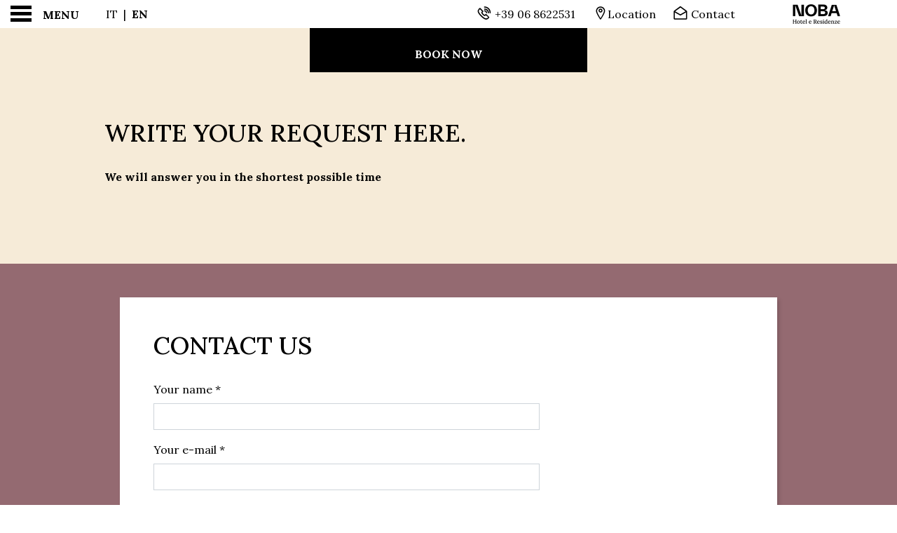

--- FILE ---
content_type: text/html; charset=UTF-8
request_url: https://www.nobaroma.com/en/contact/
body_size: 48586
content:
  
  

<!-- <S_tpl_klimt_utilities !!--><!-- S_tpl_klimt_utilities> !!--><!DOCTYPE html><html lang="en" class="smrt-klimt smrt-en ltr media-lg" data-media="media-lg" data-device="computer"><head><!-- <S_tpl_klimt_styles !!--><!-- <S_tpl_all_alerts_popup_styles !!--><style> .alertsPopUp-button { position: absolute; left: 15px; right: auto; top: 150px; z-index: 100; } @media (min-width: 1500px) { .alertsPopUp-button { left: 50%; right: auto; transform: translateX(-735px); } } .alertsPopUp-button > span { margin-left: 5px !important; } .media-xs .alertsPopUp-button { font-size: 80%; left: 50%; right: auto; top: 90px; transform: translate3d(-50%,-50%,0); } .media-sm .alertsPopUp-button { font-size: 80%; top: 150px; } .media-md .alertsPopUp-button { font-size: 80%; left: 15px; right: 15px; top: 150px; transform: translate3d(0,0,0); } .media-lg .alertsPopUp-button { top: 150px; } @keyframes alertsPopUp-bounce { from,5%,13%,to { animation-timing-function: cubic-bezier(0.215, 0.61, 0.355, 1); margin-top: 0; } 10%,11% { animation-timing-function: cubic-bezier(0.755, 0.05, 0.855, 0.06); margin-top: -10px; } 18% { animation-timing-function: cubic-bezier(0.755, 0.05, 0.855, 0.06); margin-top: -5px; } 20% { transition-timing-function: cubic-bezier(0.215, 0.61, 0.355, 1); margin-top: 0; } 22% { margin-top: -2px; } 25% { margin-top: 0; } } .alertsPopUp-bounce { animation: alertsPopUp-bounce 3s infinite; animation-delay: 3s; transform-origin: center bottom; }</style><!-- S_tpl_all_alerts_popup_styles> !!--><style> /*! * Bootstrap v4.2.1 (https://getbootstrap.com/) * Copyright 2011-2018 The Bootstrap Authors * Copyright 2011-2018 Twitter, Inc. * Licensed under MIT (https://github.com/twbs/bootstrap/blob/master/LICENSE) */:root{--blue:#007bff;--indigo:#6610f2;--purple:#6f42c1;--pink:#e83e8c;--red:#dc3545;--orange:#fd7e14;--yellow:#ffc107;--green:#28a745;--teal:#20c997;--cyan:#17a2b8;--white:#fff;--gray:#6c757d;--gray-dark:#343a40;--primary:#007bff;--secondary:#6c757d;--success:#28a745;--info:#17a2b8;--warning:#ffc107;--danger:#dc3545;--light:#f8f9fa;--dark:#343a40;--breakpoint-xs:0;--breakpoint-sm:576px;--breakpoint-md:768px;--breakpoint-lg:992px;--breakpoint-xl:1200px;--font-family-sans-serif:-apple-system,BlinkMacSystemFont,"Segoe UI",Roboto,"Helvetica Neue",Arial,"Noto Sans",sans-serif,"Apple Color Emoji","Segoe UI Emoji","Segoe UI Symbol","Noto Color Emoji";--font-family-monospace:SFMono-Regular,Menlo,Monaco,Consolas,"Liberation Mono","Courier New",monospace}*,::after,::before{box-sizing:border-box}html{font-family:sans-serif;line-height:1.15;-webkit-text-size-adjust:100%;-webkit-tap-highlight-color:transparent}article,aside,figcaption,figure,footer,header,hgroup,main,nav,section{display:block}body{margin:0;font-family:-apple-system,BlinkMacSystemFont,"Segoe UI",Roboto,"Helvetica Neue",Arial,"Noto Sans",sans-serif,"Apple Color Emoji","Segoe UI Emoji","Segoe UI Symbol","Noto Color Emoji";font-size:1rem;font-weight:400;line-height:1.5;color:#212529;text-align:left;background-color:#fff}[tabindex="-1"]:focus{outline:0!important}hr{box-sizing:content-box;height:0;overflow:visible}h1,h2,h3,h4,h5,h6{margin-top:0;margin-bottom:.5rem}p{margin-top:0;margin-bottom:1rem}abbr[data-original-title],abbr[title]{text-decoration:underline;-webkit-text-decoration:underline dotted;text-decoration:underline dotted;cursor:help;border-bottom:0;text-decoration-skip-ink:none}address{margin-bottom:1rem;font-style:normal;line-height:inherit}dl,ol,ul{margin-top:0;margin-bottom:1rem}ol ol,ol ul,ul ol,ul ul{margin-bottom:0}dt{font-weight:700}dd{margin-bottom:.5rem;margin-left:0}blockquote{margin:0 0 1rem}b,strong{font-weight:bolder}small{font-size:80%}sub,sup{position:relative;font-size:75%;line-height:0;vertical-align:baseline}sub{bottom:-.25em}sup{top:-.5em}a{color:#007bff;text-decoration:none;background-color:transparent}a:hover{color:#0056b3;text-decoration:underline}a:not([href]):not([tabindex]){color:inherit;text-decoration:none}a:not([href]):not([tabindex]):focus,a:not([href]):not([tabindex]):hover{color:inherit;text-decoration:none}a:not([href]):not([tabindex]):focus{outline:0}code,kbd,pre,samp{font-family:SFMono-Regular,Menlo,Monaco,Consolas,"Liberation Mono","Courier New",monospace;font-size:1em}pre{margin-top:0;margin-bottom:1rem;overflow:auto}figure{margin:0 0 1rem}img{vertical-align:middle;border-style:none}svg{overflow:hidden;vertical-align:middle}table{border-collapse:collapse}caption{padding-top:.75rem;padding-bottom:.75rem;color:#6c757d;text-align:left;caption-side:bottom}th{text-align:inherit}label{display:inline-block;margin-bottom:.5rem}button{border-radius:0}button:focus{outline:1px dotted;outline:5px auto -webkit-focus-ring-color}button,input,optgroup,select,textarea{margin:0;font-family:inherit;font-size:inherit;line-height:inherit}button,input{overflow:visible}button,select{text-transform:none}[type=button],[type=reset],[type=submit],button{-webkit-appearance:button}[type=button]::-moz-focus-inner,[type=reset]::-moz-focus-inner,[type=submit]::-moz-focus-inner,button::-moz-focus-inner{padding:0;border-style:none}input[type=checkbox],input[type=radio]{box-sizing:border-box;padding:0}input[type=date],input[type=datetime-local],input[type=month],input[type=time]{-webkit-appearance:listbox}textarea{overflow:auto;resize:vertical}fieldset{min-width:0;padding:0;margin:0;border:0}legend{display:block;width:100%;max-width:100%;padding:0;margin-bottom:.5rem;font-size:1.5rem;line-height:inherit;color:inherit;white-space:normal}progress{vertical-align:baseline}[type=number]::-webkit-inner-spin-button,[type=number]::-webkit-outer-spin-button{height:auto}[type=search]{outline-offset:-2px;-webkit-appearance:none}[type=search]::-webkit-search-decoration{-webkit-appearance:none}::-webkit-file-upload-button{font:inherit;-webkit-appearance:button}output{display:inline-block}summary{display:list-item;cursor:pointer}template{display:none}[hidden]{display:none!important}.h1,.h2,.h3,.h4,.h5,.h6,h1,h2,h3,h4,h5,h6{margin-bottom:.5rem;font-family:inherit;font-weight:500;line-height:1.2;color:inherit}.h1,h1{font-size:2.5rem}.h2,h2{font-size:2rem}.h3,h3{font-size:1.75rem}.h4,h4{font-size:1.5rem}.h5,h5{font-size:1.25rem}.h6,h6{font-size:1rem}.lead{font-size:1.25rem;font-weight:300}.display-1{font-size:6rem;font-weight:300;line-height:1.2}.display-2{font-size:5.5rem;font-weight:300;line-height:1.2}.display-3{font-size:4.5rem;font-weight:300;line-height:1.2}.display-4{font-size:3.5rem;font-weight:300;line-height:1.2}hr{margin-top:1rem;margin-bottom:1rem;border:0;border-top:1px solid rgba(0,0,0,.1)}.small,small{font-size:80%;font-weight:400}.mark,mark{padding:.2em;background-color:#fcf8e3}.list-unstyled{padding-left:0;list-style:none}.list-inline{padding-left:0;list-style:none}.list-inline-item{display:inline-block}.list-inline-item:not(:last-child){margin-right:.5rem}.initialism{font-size:90%;text-transform:uppercase}.blockquote{margin-bottom:1rem;font-size:1.25rem}.blockquote-footer{display:block;font-size:80%;color:#6c757d}.blockquote-footer::before{content:"\2014\00A0"}.img-fluid{max-width:100%;height:auto}.img-thumbnail{padding:.25rem;background-color:#fff;border:1px solid #dee2e6;border-radius:.25rem;max-width:100%;height:auto}.figure{display:inline-block}.figure-img{margin-bottom:.5rem;line-height:1}.figure-caption{font-size:90%;color:#6c757d}code{font-size:87.5%;color:#e83e8c;word-break:break-word}a>code{color:inherit}kbd{padding:.2rem .4rem;font-size:87.5%;color:#fff;background-color:#212529;border-radius:.2rem}kbd kbd{padding:0;font-size:100%;font-weight:700}pre{display:block;font-size:87.5%;color:#212529}pre code{font-size:inherit;color:inherit;word-break:normal}.pre-scrollable{max-height:340px;overflow-y:scroll}.container{width:100%;padding-right:15px;padding-left:15px;margin-right:auto;margin-left:auto}@media (min-width:576px){.container{max-width:540px}}@media (min-width:768px){.container{max-width:720px}}@media (min-width:992px){.container{max-width:960px}}@media (min-width:1200px){.container{max-width:1140px}}.container-fluid{width:100%;padding-right:15px;padding-left:15px;margin-right:auto;margin-left:auto}.row{display:-ms-flexbox;display:flex;-ms-flex-wrap:wrap;flex-wrap:wrap;margin-right:-15px;margin-left:-15px}.no-gutters{margin-right:0;margin-left:0}.no-gutters>.col,.no-gutters>[class*=col-]{padding-right:0;padding-left:0}.col,.col-1,.col-10,.col-11,.col-12,.col-2,.col-3,.col-4,.col-5,.col-6,.col-7,.col-8,.col-9,.col-auto,.col-lg,.col-lg-1,.col-lg-10,.col-lg-11,.col-lg-12,.col-lg-2,.col-lg-3,.col-lg-4,.col-lg-5,.col-lg-6,.col-lg-7,.col-lg-8,.col-lg-9,.col-lg-auto,.col-md,.col-md-1,.col-md-10,.col-md-11,.col-md-12,.col-md-2,.col-md-3,.col-md-4,.col-md-5,.col-md-6,.col-md-7,.col-md-8,.col-md-9,.col-md-auto,.col-sm,.col-sm-1,.col-sm-10,.col-sm-11,.col-sm-12,.col-sm-2,.col-sm-3,.col-sm-4,.col-sm-5,.col-sm-6,.col-sm-7,.col-sm-8,.col-sm-9,.col-sm-auto,.col-xl,.col-xl-1,.col-xl-10,.col-xl-11,.col-xl-12,.col-xl-2,.col-xl-3,.col-xl-4,.col-xl-5,.col-xl-6,.col-xl-7,.col-xl-8,.col-xl-9,.col-xl-auto{position:relative;width:100%;padding-right:15px;padding-left:15px}.col{-ms-flex-preferred-size:0;flex-basis:0;-ms-flex-positive:1;flex-grow:1;max-width:100%}.col-auto{-ms-flex:0 0 auto;flex:0 0 auto;width:auto;max-width:100%}.col-1{-ms-flex:0 0 8.333333%;flex:0 0 8.333333%;max-width:8.333333%}.col-2{-ms-flex:0 0 16.666667%;flex:0 0 16.666667%;max-width:16.666667%}.col-3{-ms-flex:0 0 25%;flex:0 0 25%;max-width:25%}.col-4{-ms-flex:0 0 33.333333%;flex:0 0 33.333333%;max-width:33.333333%}.col-5{-ms-flex:0 0 41.666667%;flex:0 0 41.666667%;max-width:41.666667%}.col-6{-ms-flex:0 0 50%;flex:0 0 50%;max-width:50%}.col-7{-ms-flex:0 0 58.333333%;flex:0 0 58.333333%;max-width:58.333333%}.col-8{-ms-flex:0 0 66.666667%;flex:0 0 66.666667%;max-width:66.666667%}.col-9{-ms-flex:0 0 75%;flex:0 0 75%;max-width:75%}.col-10{-ms-flex:0 0 83.333333%;flex:0 0 83.333333%;max-width:83.333333%}.col-11{-ms-flex:0 0 91.666667%;flex:0 0 91.666667%;max-width:91.666667%}.col-12{-ms-flex:0 0 100%;flex:0 0 100%;max-width:100%}.order-first{-ms-flex-order:-1;order:-1}.order-last{-ms-flex-order:13;order:13}.order-0{-ms-flex-order:0;order:0}.order-1{-ms-flex-order:1;order:1}.order-2{-ms-flex-order:2;order:2}.order-3{-ms-flex-order:3;order:3}.order-4{-ms-flex-order:4;order:4}.order-5{-ms-flex-order:5;order:5}.order-6{-ms-flex-order:6;order:6}.order-7{-ms-flex-order:7;order:7}.order-8{-ms-flex-order:8;order:8}.order-9{-ms-flex-order:9;order:9}.order-10{-ms-flex-order:10;order:10}.order-11{-ms-flex-order:11;order:11}.order-12{-ms-flex-order:12;order:12}.offset-1{margin-left:8.333333%}.offset-2{margin-left:16.666667%}.offset-3{margin-left:25%}.offset-4{margin-left:33.333333%}.offset-5{margin-left:41.666667%}.offset-6{margin-left:50%}.offset-7{margin-left:58.333333%}.offset-8{margin-left:66.666667%}.offset-9{margin-left:75%}.offset-10{margin-left:83.333333%}.offset-11{margin-left:91.666667%}@media (min-width:576px){.col-sm{-ms-flex-preferred-size:0;flex-basis:0;-ms-flex-positive:1;flex-grow:1;max-width:100%}.col-sm-auto{-ms-flex:0 0 auto;flex:0 0 auto;width:auto;max-width:100%}.col-sm-1{-ms-flex:0 0 8.333333%;flex:0 0 8.333333%;max-width:8.333333%}.col-sm-2{-ms-flex:0 0 16.666667%;flex:0 0 16.666667%;max-width:16.666667%}.col-sm-3{-ms-flex:0 0 25%;flex:0 0 25%;max-width:25%}.col-sm-4{-ms-flex:0 0 33.333333%;flex:0 0 33.333333%;max-width:33.333333%}.col-sm-5{-ms-flex:0 0 41.666667%;flex:0 0 41.666667%;max-width:41.666667%}.col-sm-6{-ms-flex:0 0 50%;flex:0 0 50%;max-width:50%}.col-sm-7{-ms-flex:0 0 58.333333%;flex:0 0 58.333333%;max-width:58.333333%}.col-sm-8{-ms-flex:0 0 66.666667%;flex:0 0 66.666667%;max-width:66.666667%}.col-sm-9{-ms-flex:0 0 75%;flex:0 0 75%;max-width:75%}.col-sm-10{-ms-flex:0 0 83.333333%;flex:0 0 83.333333%;max-width:83.333333%}.col-sm-11{-ms-flex:0 0 91.666667%;flex:0 0 91.666667%;max-width:91.666667%}.col-sm-12{-ms-flex:0 0 100%;flex:0 0 100%;max-width:100%}.order-sm-first{-ms-flex-order:-1;order:-1}.order-sm-last{-ms-flex-order:13;order:13}.order-sm-0{-ms-flex-order:0;order:0}.order-sm-1{-ms-flex-order:1;order:1}.order-sm-2{-ms-flex-order:2;order:2}.order-sm-3{-ms-flex-order:3;order:3}.order-sm-4{-ms-flex-order:4;order:4}.order-sm-5{-ms-flex-order:5;order:5}.order-sm-6{-ms-flex-order:6;order:6}.order-sm-7{-ms-flex-order:7;order:7}.order-sm-8{-ms-flex-order:8;order:8}.order-sm-9{-ms-flex-order:9;order:9}.order-sm-10{-ms-flex-order:10;order:10}.order-sm-11{-ms-flex-order:11;order:11}.order-sm-12{-ms-flex-order:12;order:12}.offset-sm-0{margin-left:0}.offset-sm-1{margin-left:8.333333%}.offset-sm-2{margin-left:16.666667%}.offset-sm-3{margin-left:25%}.offset-sm-4{margin-left:33.333333%}.offset-sm-5{margin-left:41.666667%}.offset-sm-6{margin-left:50%}.offset-sm-7{margin-left:58.333333%}.offset-sm-8{margin-left:66.666667%}.offset-sm-9{margin-left:75%}.offset-sm-10{margin-left:83.333333%}.offset-sm-11{margin-left:91.666667%}}@media (min-width:768px){.col-md{-ms-flex-preferred-size:0;flex-basis:0;-ms-flex-positive:1;flex-grow:1;max-width:100%}.col-md-auto{-ms-flex:0 0 auto;flex:0 0 auto;width:auto;max-width:100%}.col-md-1{-ms-flex:0 0 8.333333%;flex:0 0 8.333333%;max-width:8.333333%}.col-md-2{-ms-flex:0 0 16.666667%;flex:0 0 16.666667%;max-width:16.666667%}.col-md-3{-ms-flex:0 0 25%;flex:0 0 25%;max-width:25%}.col-md-4{-ms-flex:0 0 33.333333%;flex:0 0 33.333333%;max-width:33.333333%}.col-md-5{-ms-flex:0 0 41.666667%;flex:0 0 41.666667%;max-width:41.666667%}.col-md-6{-ms-flex:0 0 50%;flex:0 0 50%;max-width:50%}.col-md-7{-ms-flex:0 0 58.333333%;flex:0 0 58.333333%;max-width:58.333333%}.col-md-8{-ms-flex:0 0 66.666667%;flex:0 0 66.666667%;max-width:66.666667%}.col-md-9{-ms-flex:0 0 75%;flex:0 0 75%;max-width:75%}.col-md-10{-ms-flex:0 0 83.333333%;flex:0 0 83.333333%;max-width:83.333333%}.col-md-11{-ms-flex:0 0 91.666667%;flex:0 0 91.666667%;max-width:91.666667%}.col-md-12{-ms-flex:0 0 100%;flex:0 0 100%;max-width:100%}.order-md-first{-ms-flex-order:-1;order:-1}.order-md-last{-ms-flex-order:13;order:13}.order-md-0{-ms-flex-order:0;order:0}.order-md-1{-ms-flex-order:1;order:1}.order-md-2{-ms-flex-order:2;order:2}.order-md-3{-ms-flex-order:3;order:3}.order-md-4{-ms-flex-order:4;order:4}.order-md-5{-ms-flex-order:5;order:5}.order-md-6{-ms-flex-order:6;order:6}.order-md-7{-ms-flex-order:7;order:7}.order-md-8{-ms-flex-order:8;order:8}.order-md-9{-ms-flex-order:9;order:9}.order-md-10{-ms-flex-order:10;order:10}.order-md-11{-ms-flex-order:11;order:11}.order-md-12{-ms-flex-order:12;order:12}.offset-md-0{margin-left:0}.offset-md-1{margin-left:8.333333%}.offset-md-2{margin-left:16.666667%}.offset-md-3{margin-left:25%}.offset-md-4{margin-left:33.333333%}.offset-md-5{margin-left:41.666667%}.offset-md-6{margin-left:50%}.offset-md-7{margin-left:58.333333%}.offset-md-8{margin-left:66.666667%}.offset-md-9{margin-left:75%}.offset-md-10{margin-left:83.333333%}.offset-md-11{margin-left:91.666667%}}@media (min-width:992px){.col-lg{-ms-flex-preferred-size:0;flex-basis:0;-ms-flex-positive:1;flex-grow:1;max-width:100%}.col-lg-auto{-ms-flex:0 0 auto;flex:0 0 auto;width:auto;max-width:100%}.col-lg-1{-ms-flex:0 0 8.333333%;flex:0 0 8.333333%;max-width:8.333333%}.col-lg-2{-ms-flex:0 0 16.666667%;flex:0 0 16.666667%;max-width:16.666667%}.col-lg-3{-ms-flex:0 0 25%;flex:0 0 25%;max-width:25%}.col-lg-4{-ms-flex:0 0 33.333333%;flex:0 0 33.333333%;max-width:33.333333%}.col-lg-5{-ms-flex:0 0 41.666667%;flex:0 0 41.666667%;max-width:41.666667%}.col-lg-6{-ms-flex:0 0 50%;flex:0 0 50%;max-width:50%}.col-lg-7{-ms-flex:0 0 58.333333%;flex:0 0 58.333333%;max-width:58.333333%}.col-lg-8{-ms-flex:0 0 66.666667%;flex:0 0 66.666667%;max-width:66.666667%}.col-lg-9{-ms-flex:0 0 75%;flex:0 0 75%;max-width:75%}.col-lg-10{-ms-flex:0 0 83.333333%;flex:0 0 83.333333%;max-width:83.333333%}.col-lg-11{-ms-flex:0 0 91.666667%;flex:0 0 91.666667%;max-width:91.666667%}.col-lg-12{-ms-flex:0 0 100%;flex:0 0 100%;max-width:100%}.order-lg-first{-ms-flex-order:-1;order:-1}.order-lg-last{-ms-flex-order:13;order:13}.order-lg-0{-ms-flex-order:0;order:0}.order-lg-1{-ms-flex-order:1;order:1}.order-lg-2{-ms-flex-order:2;order:2}.order-lg-3{-ms-flex-order:3;order:3}.order-lg-4{-ms-flex-order:4;order:4}.order-lg-5{-ms-flex-order:5;order:5}.order-lg-6{-ms-flex-order:6;order:6}.order-lg-7{-ms-flex-order:7;order:7}.order-lg-8{-ms-flex-order:8;order:8}.order-lg-9{-ms-flex-order:9;order:9}.order-lg-10{-ms-flex-order:10;order:10}.order-lg-11{-ms-flex-order:11;order:11}.order-lg-12{-ms-flex-order:12;order:12}.offset-lg-0{margin-left:0}.offset-lg-1{margin-left:8.333333%}.offset-lg-2{margin-left:16.666667%}.offset-lg-3{margin-left:25%}.offset-lg-4{margin-left:33.333333%}.offset-lg-5{margin-left:41.666667%}.offset-lg-6{margin-left:50%}.offset-lg-7{margin-left:58.333333%}.offset-lg-8{margin-left:66.666667%}.offset-lg-9{margin-left:75%}.offset-lg-10{margin-left:83.333333%}.offset-lg-11{margin-left:91.666667%}}@media (min-width:1200px){.col-xl{-ms-flex-preferred-size:0;flex-basis:0;-ms-flex-positive:1;flex-grow:1;max-width:100%}.col-xl-auto{-ms-flex:0 0 auto;flex:0 0 auto;width:auto;max-width:100%}.col-xl-1{-ms-flex:0 0 8.333333%;flex:0 0 8.333333%;max-width:8.333333%}.col-xl-2{-ms-flex:0 0 16.666667%;flex:0 0 16.666667%;max-width:16.666667%}.col-xl-3{-ms-flex:0 0 25%;flex:0 0 25%;max-width:25%}.col-xl-4{-ms-flex:0 0 33.333333%;flex:0 0 33.333333%;max-width:33.333333%}.col-xl-5{-ms-flex:0 0 41.666667%;flex:0 0 41.666667%;max-width:41.666667%}.col-xl-6{-ms-flex:0 0 50%;flex:0 0 50%;max-width:50%}.col-xl-7{-ms-flex:0 0 58.333333%;flex:0 0 58.333333%;max-width:58.333333%}.col-xl-8{-ms-flex:0 0 66.666667%;flex:0 0 66.666667%;max-width:66.666667%}.col-xl-9{-ms-flex:0 0 75%;flex:0 0 75%;max-width:75%}.col-xl-10{-ms-flex:0 0 83.333333%;flex:0 0 83.333333%;max-width:83.333333%}.col-xl-11{-ms-flex:0 0 91.666667%;flex:0 0 91.666667%;max-width:91.666667%}.col-xl-12{-ms-flex:0 0 100%;flex:0 0 100%;max-width:100%}.order-xl-first{-ms-flex-order:-1;order:-1}.order-xl-last{-ms-flex-order:13;order:13}.order-xl-0{-ms-flex-order:0;order:0}.order-xl-1{-ms-flex-order:1;order:1}.order-xl-2{-ms-flex-order:2;order:2}.order-xl-3{-ms-flex-order:3;order:3}.order-xl-4{-ms-flex-order:4;order:4}.order-xl-5{-ms-flex-order:5;order:5}.order-xl-6{-ms-flex-order:6;order:6}.order-xl-7{-ms-flex-order:7;order:7}.order-xl-8{-ms-flex-order:8;order:8}.order-xl-9{-ms-flex-order:9;order:9}.order-xl-10{-ms-flex-order:10;order:10}.order-xl-11{-ms-flex-order:11;order:11}.order-xl-12{-ms-flex-order:12;order:12}.offset-xl-0{margin-left:0}.offset-xl-1{margin-left:8.333333%}.offset-xl-2{margin-left:16.666667%}.offset-xl-3{margin-left:25%}.offset-xl-4{margin-left:33.333333%}.offset-xl-5{margin-left:41.666667%}.offset-xl-6{margin-left:50%}.offset-xl-7{margin-left:58.333333%}.offset-xl-8{margin-left:66.666667%}.offset-xl-9{margin-left:75%}.offset-xl-10{margin-left:83.333333%}.offset-xl-11{margin-left:91.666667%}}.table{width:100%;margin-bottom:1rem;background-color:transparent}.table td,.table th{padding:.75rem;vertical-align:top;border-top:1px solid #dee2e6}.table thead th{vertical-align:bottom;border-bottom:2px solid #dee2e6}.table tbody+tbody{border-top:2px solid #dee2e6}.table .table{background-color:#fff}.table-sm td,.table-sm th{padding:.3rem}.table-bordered{border:1px solid #dee2e6}.table-bordered td,.table-bordered th{border:1px solid #dee2e6}.table-bordered thead td,.table-bordered thead th{border-bottom-width:2px}.table-borderless tbody+tbody,.table-borderless td,.table-borderless th,.table-borderless thead th{border:0}.table-striped tbody tr:nth-of-type(odd){background-color:rgba(0,0,0,.05)}.table-hover tbody tr:hover{background-color:rgba(0,0,0,.075)}.table-primary,.table-primary>td,.table-primary>th{background-color:#b8daff}.table-primary tbody+tbody,.table-primary td,.table-primary th,.table-primary thead th{border-color:#7abaff}.table-hover .table-primary:hover{background-color:#9fcdff}.table-hover .table-primary:hover>td,.table-hover .table-primary:hover>th{background-color:#9fcdff}.table-secondary,.table-secondary>td,.table-secondary>th{background-color:#d6d8db}.table-secondary tbody+tbody,.table-secondary td,.table-secondary th,.table-secondary thead th{border-color:#b3b7bb}.table-hover .table-secondary:hover{background-color:#c8cbcf}.table-hover .table-secondary:hover>td,.table-hover .table-secondary:hover>th{background-color:#c8cbcf}.table-success,.table-success>td,.table-success>th{background-color:#c3e6cb}.table-success tbody+tbody,.table-success td,.table-success th,.table-success thead th{border-color:#8fd19e}.table-hover .table-success:hover{background-color:#b1dfbb}.table-hover .table-success:hover>td,.table-hover .table-success:hover>th{background-color:#b1dfbb}.table-info,.table-info>td,.table-info>th{background-color:#bee5eb}.table-info tbody+tbody,.table-info td,.table-info th,.table-info thead th{border-color:#86cfda}.table-hover .table-info:hover{background-color:#abdde5}.table-hover .table-info:hover>td,.table-hover .table-info:hover>th{background-color:#abdde5}.table-warning,.table-warning>td,.table-warning>th{background-color:#ffeeba}.table-warning tbody+tbody,.table-warning td,.table-warning th,.table-warning thead th{border-color:#ffdf7e}.table-hover .table-warning:hover{background-color:#ffe8a1}.table-hover .table-warning:hover>td,.table-hover .table-warning:hover>th{background-color:#ffe8a1}.table-danger,.table-danger>td,.table-danger>th{background-color:#f5c6cb}.table-danger tbody+tbody,.table-danger td,.table-danger th,.table-danger thead th{border-color:#ed969e}.table-hover .table-danger:hover{background-color:#f1b0b7}.table-hover .table-danger:hover>td,.table-hover .table-danger:hover>th{background-color:#f1b0b7}.table-light,.table-light>td,.table-light>th{background-color:#fdfdfe}.table-light tbody+tbody,.table-light td,.table-light th,.table-light thead th{border-color:#fbfcfc}.table-hover .table-light:hover{background-color:#ececf6}.table-hover .table-light:hover>td,.table-hover .table-light:hover>th{background-color:#ececf6}.table-dark,.table-dark>td,.table-dark>th{background-color:#c6c8ca}.table-dark tbody+tbody,.table-dark td,.table-dark th,.table-dark thead th{border-color:#95999c}.table-hover .table-dark:hover{background-color:#b9bbbe}.table-hover .table-dark:hover>td,.table-hover .table-dark:hover>th{background-color:#b9bbbe}.table-active,.table-active>td,.table-active>th{background-color:rgba(0,0,0,.075)}.table-hover .table-active:hover{background-color:rgba(0,0,0,.075)}.table-hover .table-active:hover>td,.table-hover .table-active:hover>th{background-color:rgba(0,0,0,.075)}.table .thead-dark th{color:#fff;background-color:#212529;border-color:#32383e}.table .thead-light th{color:#495057;background-color:#e9ecef;border-color:#dee2e6}.table-dark{color:#fff;background-color:#212529}.table-dark td,.table-dark th,.table-dark thead th{border-color:#32383e}.table-dark.table-bordered{border:0}.table-dark.table-striped tbody tr:nth-of-type(odd){background-color:rgba(255,255,255,.05)}.table-dark.table-hover tbody tr:hover{background-color:rgba(255,255,255,.075)}@media (max-width:575.98px){.table-responsive-sm{display:block;width:100%;overflow-x:auto;-webkit-overflow-scrolling:touch;-ms-overflow-style:-ms-autohiding-scrollbar}.table-responsive-sm>.table-bordered{border:0}}@media (max-width:767.98px){.table-responsive-md{display:block;width:100%;overflow-x:auto;-webkit-overflow-scrolling:touch;-ms-overflow-style:-ms-autohiding-scrollbar}.table-responsive-md>.table-bordered{border:0}}@media (max-width:991.98px){.table-responsive-lg{display:block;width:100%;overflow-x:auto;-webkit-overflow-scrolling:touch;-ms-overflow-style:-ms-autohiding-scrollbar}.table-responsive-lg>.table-bordered{border:0}}@media (max-width:1199.98px){.table-responsive-xl{display:block;width:100%;overflow-x:auto;-webkit-overflow-scrolling:touch;-ms-overflow-style:-ms-autohiding-scrollbar}.table-responsive-xl>.table-bordered{border:0}}.table-responsive{display:block;width:100%;overflow-x:auto;-webkit-overflow-scrolling:touch;-ms-overflow-style:-ms-autohiding-scrollbar}.table-responsive>.table-bordered{border:0}.form-control{display:block;width:100%;height:calc(2.25rem + 2px);padding:.375rem .75rem;font-size:1rem;font-weight:400;line-height:1.5;color:#495057;background-color:#fff;background-clip:padding-box;border:1px solid #ced4da;border-radius:.25rem;transition:border-color .15s ease-in-out,box-shadow .15s ease-in-out}@media screen and (prefers-reduced-motion:reduce){.form-control{transition:none}}.form-control::-ms-expand{background-color:transparent;border:0}.form-control:focus{color:#495057;background-color:#fff;border-color:#80bdff;outline:0;box-shadow:0 0 0 .2rem rgba(0,123,255,.25)}.form-control::-webkit-input-placeholder{color:#6c757d;opacity:1}.form-control::-moz-placeholder{color:#6c757d;opacity:1}.form-control:-ms-input-placeholder{color:#6c757d;opacity:1}.form-control::-ms-input-placeholder{color:#6c757d;opacity:1}.form-control::placeholder{color:#6c757d;opacity:1}.form-control:disabled,.form-control[readonly]{background-color:#e9ecef;opacity:1}select.form-control:focus::-ms-value{color:#495057;background-color:#fff}.form-control-file,.form-control-range{display:block;width:100%}.col-form-label{padding-top:calc(.375rem + 1px);padding-bottom:calc(.375rem + 1px);margin-bottom:0;font-size:inherit;line-height:1.5}.col-form-label-lg{padding-top:calc(.5rem + 1px);padding-bottom:calc(.5rem + 1px);font-size:1.25rem;line-height:1.5}.col-form-label-sm{padding-top:calc(.25rem + 1px);padding-bottom:calc(.25rem + 1px);font-size:.875rem;line-height:1.5}.form-control-plaintext{display:block;width:100%;padding-top:.375rem;padding-bottom:.375rem;margin-bottom:0;line-height:1.5;color:#212529;background-color:transparent;border:solid transparent;border-width:1px 0}.form-control-plaintext.form-control-lg,.form-control-plaintext.form-control-sm{padding-right:0;padding-left:0}.form-control-sm{height:calc(1.8125rem + 2px);padding:.25rem .5rem;font-size:.875rem;line-height:1.5;border-radius:.2rem}.form-control-lg{height:calc(2.875rem + 2px);padding:.5rem 1rem;font-size:1.25rem;line-height:1.5;border-radius:.3rem}select.form-control[multiple],select.form-control[size]{height:auto}textarea.form-control{height:auto}.form-group{margin-bottom:1rem}.form-text{display:block;margin-top:.25rem}.form-row{display:-ms-flexbox;display:flex;-ms-flex-wrap:wrap;flex-wrap:wrap;margin-right:-5px;margin-left:-5px}.form-row>.col,.form-row>[class*=col-]{padding-right:5px;padding-left:5px}.form-check{position:relative;display:block;padding-left:1.25rem}.form-check-input{position:absolute;margin-top:.3rem;margin-left:-1.25rem}.form-check-input:disabled~.form-check-label{color:#6c757d}.form-check-label{margin-bottom:0}.form-check-inline{display:-ms-inline-flexbox;display:inline-flex;-ms-flex-align:center;align-items:center;padding-left:0;margin-right:.75rem}.form-check-inline .form-check-input{position:static;margin-top:0;margin-right:.3125rem;margin-left:0}.valid-feedback{display:none;width:100%;margin-top:.25rem;font-size:80%;color:#28a745}.valid-tooltip{position:absolute;top:100%;z-index:5;display:none;max-width:100%;padding:.25rem .5rem;margin-top:.1rem;font-size:.875rem;line-height:1.5;color:#fff;background-color:rgba(40,167,69,.9);border-radius:.25rem}.form-control.is-valid,.was-validated .form-control:valid{border-color:#28a745;padding-right:2.25rem;background-repeat:no-repeat;background-position:center right calc(2.25rem / 4);background-size:calc(2.25rem / 2) calc(2.25rem / 2);background-image:url("data:image/svg+xml,%3csvg xmlns='http://www.w3.org/2000/svg' viewBox='0 0 8 8'%3e%3cpath fill='%2328a745' d='M2.3 6.73L.6 4.53c-.4-1.04.46-1.4 1.1-.8l1.1 1.4 3.4-3.8c.6-.63 1.6-.27 1.2.7l-4 4.6c-.43.5-.8.4-1.1.1z'/%3e%3c/svg%3e")}.form-control.is-valid:focus,.was-validated .form-control:valid:focus{border-color:#28a745;box-shadow:0 0 0 .2rem rgba(40,167,69,.25)}.form-control.is-valid~.valid-feedback,.form-control.is-valid~.valid-tooltip,.was-validated .form-control:valid~.valid-feedback,.was-validated .form-control:valid~.valid-tooltip{display:block}.was-validated textarea.form-control:valid,textarea.form-control.is-valid{padding-right:2.25rem;background-position:top calc(2.25rem / 4) right calc(2.25rem / 4)}.custom-select.is-valid,.was-validated .custom-select:valid{border-color:#28a745;padding-right:3.4375rem;background:url("data:image/svg+xml,%3csvg xmlns='http://www.w3.org/2000/svg' viewBox='0 0 4 5'%3e%3cpath fill='%23343a40' d='M2 0L0 2h4zm0 5L0 3h4z'/%3e%3c/svg%3e") no-repeat right .75rem center/8px 10px,url("data:image/svg+xml,%3csvg xmlns='http://www.w3.org/2000/svg' viewBox='0 0 8 8'%3e%3cpath fill='%2328a745' d='M2.3 6.73L.6 4.53c-.4-1.04.46-1.4 1.1-.8l1.1 1.4 3.4-3.8c.6-.63 1.6-.27 1.2.7l-4 4.6c-.43.5-.8.4-1.1.1z'/%3e%3c/svg%3e") no-repeat center right 1.75rem/1.125rem 1.125rem}.custom-select.is-valid:focus,.was-validated .custom-select:valid:focus{border-color:#28a745;box-shadow:0 0 0 .2rem rgba(40,167,69,.25)}.custom-select.is-valid~.valid-feedback,.custom-select.is-valid~.valid-tooltip,.was-validated .custom-select:valid~.valid-feedback,.was-validated .custom-select:valid~.valid-tooltip{display:block}.form-control-file.is-valid~.valid-feedback,.form-control-file.is-valid~.valid-tooltip,.was-validated .form-control-file:valid~.valid-feedback,.was-validated .form-control-file:valid~.valid-tooltip{display:block}.form-check-input.is-valid~.form-check-label,.was-validated .form-check-input:valid~.form-check-label{color:#28a745}.form-check-input.is-valid~.valid-feedback,.form-check-input.is-valid~.valid-tooltip,.was-validated .form-check-input:valid~.valid-feedback,.was-validated .form-check-input:valid~.valid-tooltip{display:block}.custom-control-input.is-valid~.custom-control-label,.was-validated .custom-control-input:valid~.custom-control-label{color:#28a745}.custom-control-input.is-valid~.custom-control-label::before,.was-validated .custom-control-input:valid~.custom-control-label::before{border-color:#28a745}.custom-control-input.is-valid~.valid-feedback,.custom-control-input.is-valid~.valid-tooltip,.was-validated .custom-control-input:valid~.valid-feedback,.was-validated .custom-control-input:valid~.valid-tooltip{display:block}.custom-control-input.is-valid:checked~.custom-control-label::before,.was-validated .custom-control-input:valid:checked~.custom-control-label::before{border-color:#34ce57;background-color:#34ce57}.custom-control-input.is-valid:focus~.custom-control-label::before,.was-validated .custom-control-input:valid:focus~.custom-control-label::before{box-shadow:0 0 0 .2rem rgba(40,167,69,.25)}.custom-control-input.is-valid:focus:not(:checked)~.custom-control-label::before,.was-validated .custom-control-input:valid:focus:not(:checked)~.custom-control-label::before{border-color:#28a745}.custom-file-input.is-valid~.custom-file-label,.was-validated .custom-file-input:valid~.custom-file-label{border-color:#28a745}.custom-file-input.is-valid~.valid-feedback,.custom-file-input.is-valid~.valid-tooltip,.was-validated .custom-file-input:valid~.valid-feedback,.was-validated .custom-file-input:valid~.valid-tooltip{display:block}.custom-file-input.is-valid:focus~.custom-file-label,.was-validated .custom-file-input:valid:focus~.custom-file-label{border-color:#28a745;box-shadow:0 0 0 .2rem rgba(40,167,69,.25)}.invalid-feedback{display:none;width:100%;margin-top:.25rem;font-size:80%;color:#dc3545}.invalid-tooltip{position:absolute;top:100%;z-index:5;display:none;max-width:100%;padding:.25rem .5rem;margin-top:.1rem;font-size:.875rem;line-height:1.5;color:#fff;background-color:rgba(220,53,69,.9);border-radius:.25rem}.form-control.is-invalid,.was-validated .form-control:invalid{border-color:#dc3545;padding-right:2.25rem;background-repeat:no-repeat;background-position:center right calc(2.25rem / 4);background-size:calc(2.25rem / 2) calc(2.25rem / 2);background-image:url("data:image/svg+xml,%3csvg xmlns='http://www.w3.org/2000/svg' fill='%23dc3545' viewBox='-2 -2 7 7'%3e%3cpath stroke='%23d9534f' d='M0 0l3 3m0-3L0 3'/%3e%3ccircle r='.5'/%3e%3ccircle cx='3' r='.5'/%3e%3ccircle cy='3' r='.5'/%3e%3ccircle cx='3' cy='3' r='.5'/%3e%3c/svg%3E")}.form-control.is-invalid:focus,.was-validated .form-control:invalid:focus{border-color:#dc3545;box-shadow:0 0 0 .2rem rgba(220,53,69,.25)}.form-control.is-invalid~.invalid-feedback,.form-control.is-invalid~.invalid-tooltip,.was-validated .form-control:invalid~.invalid-feedback,.was-validated .form-control:invalid~.invalid-tooltip{display:block}.was-validated textarea.form-control:invalid,textarea.form-control.is-invalid{padding-right:2.25rem;background-position:top calc(2.25rem / 4) right calc(2.25rem / 4)}.custom-select.is-invalid,.was-validated .custom-select:invalid{border-color:#dc3545;padding-right:3.4375rem;background:url("data:image/svg+xml,%3csvg xmlns='http://www.w3.org/2000/svg' viewBox='0 0 4 5'%3e%3cpath fill='%23343a40' d='M2 0L0 2h4zm0 5L0 3h4z'/%3e%3c/svg%3e") no-repeat right .75rem center/8px 10px,url("data:image/svg+xml,%3csvg xmlns='http://www.w3.org/2000/svg' fill='%23dc3545' viewBox='-2 -2 7 7'%3e%3cpath stroke='%23d9534f' d='M0 0l3 3m0-3L0 3'/%3e%3ccircle r='.5'/%3e%3ccircle cx='3' r='.5'/%3e%3ccircle cy='3' r='.5'/%3e%3ccircle cx='3' cy='3' r='.5'/%3e%3c/svg%3E") no-repeat center right 1.75rem/1.125rem 1.125rem}.custom-select.is-invalid:focus,.was-validated .custom-select:invalid:focus{border-color:#dc3545;box-shadow:0 0 0 .2rem rgba(220,53,69,.25)}.custom-select.is-invalid~.invalid-feedback,.custom-select.is-invalid~.invalid-tooltip,.was-validated .custom-select:invalid~.invalid-feedback,.was-validated .custom-select:invalid~.invalid-tooltip{display:block}.form-control-file.is-invalid~.invalid-feedback,.form-control-file.is-invalid~.invalid-tooltip,.was-validated .form-control-file:invalid~.invalid-feedback,.was-validated .form-control-file:invalid~.invalid-tooltip{display:block}.form-check-input.is-invalid~.form-check-label,.was-validated .form-check-input:invalid~.form-check-label{color:#dc3545}.form-check-input.is-invalid~.invalid-feedback,.form-check-input.is-invalid~.invalid-tooltip,.was-validated .form-check-input:invalid~.invalid-feedback,.was-validated .form-check-input:invalid~.invalid-tooltip{display:block}.custom-control-input.is-invalid~.custom-control-label,.was-validated .custom-control-input:invalid~.custom-control-label{color:#dc3545}.custom-control-input.is-invalid~.custom-control-label::before,.was-validated .custom-control-input:invalid~.custom-control-label::before{border-color:#dc3545}.custom-control-input.is-invalid~.invalid-feedback,.custom-control-input.is-invalid~.invalid-tooltip,.was-validated .custom-control-input:invalid~.invalid-feedback,.was-validated .custom-control-input:invalid~.invalid-tooltip{display:block}.custom-control-input.is-invalid:checked~.custom-control-label::before,.was-validated .custom-control-input:invalid:checked~.custom-control-label::before{border-color:#e4606d;background-color:#e4606d}.custom-control-input.is-invalid:focus~.custom-control-label::before,.was-validated .custom-control-input:invalid:focus~.custom-control-label::before{box-shadow:0 0 0 .2rem rgba(220,53,69,.25)}.custom-control-input.is-invalid:focus:not(:checked)~.custom-control-label::before,.was-validated .custom-control-input:invalid:focus:not(:checked)~.custom-control-label::before{border-color:#dc3545}.custom-file-input.is-invalid~.custom-file-label,.was-validated .custom-file-input:invalid~.custom-file-label{border-color:#dc3545}.custom-file-input.is-invalid~.invalid-feedback,.custom-file-input.is-invalid~.invalid-tooltip,.was-validated .custom-file-input:invalid~.invalid-feedback,.was-validated .custom-file-input:invalid~.invalid-tooltip{display:block}.custom-file-input.is-invalid:focus~.custom-file-label,.was-validated .custom-file-input:invalid:focus~.custom-file-label{border-color:#dc3545;box-shadow:0 0 0 .2rem rgba(220,53,69,.25)}.form-inline{display:-ms-flexbox;display:flex;-ms-flex-flow:row wrap;flex-flow:row wrap;-ms-flex-align:center;align-items:center}.form-inline .form-check{width:100%}@media (min-width:576px){.form-inline label{display:-ms-flexbox;display:flex;-ms-flex-align:center;align-items:center;-ms-flex-pack:center;justify-content:center;margin-bottom:0}.form-inline .form-group{display:-ms-flexbox;display:flex;-ms-flex:0 0 auto;flex:0 0 auto;-ms-flex-flow:row wrap;flex-flow:row wrap;-ms-flex-align:center;align-items:center;margin-bottom:0}.form-inline .form-control{display:inline-block;width:auto;vertical-align:middle}.form-inline .form-control-plaintext{display:inline-block}.form-inline .custom-select,.form-inline .input-group{width:auto}.form-inline .form-check{display:-ms-flexbox;display:flex;-ms-flex-align:center;align-items:center;-ms-flex-pack:center;justify-content:center;width:auto;padding-left:0}.form-inline .form-check-input{position:relative;margin-top:0;margin-right:.25rem;margin-left:0}.form-inline .custom-control{-ms-flex-align:center;align-items:center;-ms-flex-pack:center;justify-content:center}.form-inline .custom-control-label{margin-bottom:0}}.btn{display:inline-block;font-weight:400;color:#212529;text-align:center;vertical-align:middle;-webkit-user-select:none;-moz-user-select:none;-ms-user-select:none;user-select:none;background-color:transparent;border:1px solid transparent;padding:.375rem .75rem;font-size:1rem;line-height:1.5;border-radius:.25rem;transition:color .15s ease-in-out,background-color .15s ease-in-out,border-color .15s ease-in-out,box-shadow .15s ease-in-out}@media screen and (prefers-reduced-motion:reduce){.btn{transition:none}}.btn:hover{color:#212529;text-decoration:none}.btn.focus,.btn:focus{outline:0;box-shadow:0 0 0 .2rem rgba(0,123,255,.25)}.btn.disabled,.btn:disabled{opacity:.65}.btn:not(:disabled):not(.disabled){cursor:pointer}a.btn.disabled,fieldset:disabled a.btn{pointer-events:none}.btn-primary{color:#fff;background-color:#007bff;border-color:#007bff}.btn-primary:hover{color:#fff;background-color:#0069d9;border-color:#0062cc}.btn-primary.focus,.btn-primary:focus{box-shadow:0 0 0 .2rem rgba(38,143,255,.5)}.btn-primary.disabled,.btn-primary:disabled{color:#fff;background-color:#007bff;border-color:#007bff}.btn-primary:not(:disabled):not(.disabled).active,.btn-primary:not(:disabled):not(.disabled):active,.show>.btn-primary.dropdown-toggle{color:#fff;background-color:#0062cc;border-color:#005cbf}.btn-primary:not(:disabled):not(.disabled).active:focus,.btn-primary:not(:disabled):not(.disabled):active:focus,.show>.btn-primary.dropdown-toggle:focus{box-shadow:0 0 0 .2rem rgba(38,143,255,.5)}.btn-secondary{color:#fff;background-color:#6c757d;border-color:#6c757d}.btn-secondary:hover{color:#fff;background-color:#5a6268;border-color:#545b62}.btn-secondary.focus,.btn-secondary:focus{box-shadow:0 0 0 .2rem rgba(130,138,145,.5)}.btn-secondary.disabled,.btn-secondary:disabled{color:#fff;background-color:#6c757d;border-color:#6c757d}.btn-secondary:not(:disabled):not(.disabled).active,.btn-secondary:not(:disabled):not(.disabled):active,.show>.btn-secondary.dropdown-toggle{color:#fff;background-color:#545b62;border-color:#4e555b}.btn-secondary:not(:disabled):not(.disabled).active:focus,.btn-secondary:not(:disabled):not(.disabled):active:focus,.show>.btn-secondary.dropdown-toggle:focus{box-shadow:0 0 0 .2rem rgba(130,138,145,.5)}.btn-success{color:#fff;background-color:#28a745;border-color:#28a745}.btn-success:hover{color:#fff;background-color:#218838;border-color:#1e7e34}.btn-success.focus,.btn-success:focus{box-shadow:0 0 0 .2rem rgba(72,180,97,.5)}.btn-success.disabled,.btn-success:disabled{color:#fff;background-color:#28a745;border-color:#28a745}.btn-success:not(:disabled):not(.disabled).active,.btn-success:not(:disabled):not(.disabled):active,.show>.btn-success.dropdown-toggle{color:#fff;background-color:#1e7e34;border-color:#1c7430}.btn-success:not(:disabled):not(.disabled).active:focus,.btn-success:not(:disabled):not(.disabled):active:focus,.show>.btn-success.dropdown-toggle:focus{box-shadow:0 0 0 .2rem rgba(72,180,97,.5)}.btn-info{color:#fff;background-color:#17a2b8;border-color:#17a2b8}.btn-info:hover{color:#fff;background-color:#138496;border-color:#117a8b}.btn-info.focus,.btn-info:focus{box-shadow:0 0 0 .2rem rgba(58,176,195,.5)}.btn-info.disabled,.btn-info:disabled{color:#fff;background-color:#17a2b8;border-color:#17a2b8}.btn-info:not(:disabled):not(.disabled).active,.btn-info:not(:disabled):not(.disabled):active,.show>.btn-info.dropdown-toggle{color:#fff;background-color:#117a8b;border-color:#10707f}.btn-info:not(:disabled):not(.disabled).active:focus,.btn-info:not(:disabled):not(.disabled):active:focus,.show>.btn-info.dropdown-toggle:focus{box-shadow:0 0 0 .2rem rgba(58,176,195,.5)}.btn-warning{color:#212529;background-color:#ffc107;border-color:#ffc107}.btn-warning:hover{color:#212529;background-color:#e0a800;border-color:#d39e00}.btn-warning.focus,.btn-warning:focus{box-shadow:0 0 0 .2rem rgba(222,170,12,.5)}.btn-warning.disabled,.btn-warning:disabled{color:#212529;background-color:#ffc107;border-color:#ffc107}.btn-warning:not(:disabled):not(.disabled).active,.btn-warning:not(:disabled):not(.disabled):active,.show>.btn-warning.dropdown-toggle{color:#212529;background-color:#d39e00;border-color:#c69500}.btn-warning:not(:disabled):not(.disabled).active:focus,.btn-warning:not(:disabled):not(.disabled):active:focus,.show>.btn-warning.dropdown-toggle:focus{box-shadow:0 0 0 .2rem rgba(222,170,12,.5)}.btn-danger{color:#fff;background-color:#dc3545;border-color:#dc3545}.btn-danger:hover{color:#fff;background-color:#c82333;border-color:#bd2130}.btn-danger.focus,.btn-danger:focus{box-shadow:0 0 0 .2rem rgba(225,83,97,.5)}.btn-danger.disabled,.btn-danger:disabled{color:#fff;background-color:#dc3545;border-color:#dc3545}.btn-danger:not(:disabled):not(.disabled).active,.btn-danger:not(:disabled):not(.disabled):active,.show>.btn-danger.dropdown-toggle{color:#fff;background-color:#bd2130;border-color:#b21f2d}.btn-danger:not(:disabled):not(.disabled).active:focus,.btn-danger:not(:disabled):not(.disabled):active:focus,.show>.btn-danger.dropdown-toggle:focus{box-shadow:0 0 0 .2rem rgba(225,83,97,.5)}.btn-light{color:#212529;background-color:#f8f9fa;border-color:#f8f9fa}.btn-light:hover{color:#212529;background-color:#e2e6ea;border-color:#dae0e5}.btn-light.focus,.btn-light:focus{box-shadow:0 0 0 .2rem rgba(216,217,219,.5)}.btn-light.disabled,.btn-light:disabled{color:#212529;background-color:#f8f9fa;border-color:#f8f9fa}.btn-light:not(:disabled):not(.disabled).active,.btn-light:not(:disabled):not(.disabled):active,.show>.btn-light.dropdown-toggle{color:#212529;background-color:#dae0e5;border-color:#d3d9df}.btn-light:not(:disabled):not(.disabled).active:focus,.btn-light:not(:disabled):not(.disabled):active:focus,.show>.btn-light.dropdown-toggle:focus{box-shadow:0 0 0 .2rem rgba(216,217,219,.5)}.btn-dark{color:#fff;background-color:#343a40;border-color:#343a40}.btn-dark:hover{color:#fff;background-color:#23272b;border-color:#1d2124}.btn-dark.focus,.btn-dark:focus{box-shadow:0 0 0 .2rem rgba(82,88,93,.5)}.btn-dark.disabled,.btn-dark:disabled{color:#fff;background-color:#343a40;border-color:#343a40}.btn-dark:not(:disabled):not(.disabled).active,.btn-dark:not(:disabled):not(.disabled):active,.show>.btn-dark.dropdown-toggle{color:#fff;background-color:#1d2124;border-color:#171a1d}.btn-dark:not(:disabled):not(.disabled).active:focus,.btn-dark:not(:disabled):not(.disabled):active:focus,.show>.btn-dark.dropdown-toggle:focus{box-shadow:0 0 0 .2rem rgba(82,88,93,.5)}.btn-outline-primary{color:#007bff;border-color:#007bff}.btn-outline-primary:hover{color:#fff;background-color:#007bff;border-color:#007bff}.btn-outline-primary.focus,.btn-outline-primary:focus{box-shadow:0 0 0 .2rem rgba(0,123,255,.5)}.btn-outline-primary.disabled,.btn-outline-primary:disabled{color:#007bff;background-color:transparent}.btn-outline-primary:not(:disabled):not(.disabled).active,.btn-outline-primary:not(:disabled):not(.disabled):active,.show>.btn-outline-primary.dropdown-toggle{color:#fff;background-color:#007bff;border-color:#007bff}.btn-outline-primary:not(:disabled):not(.disabled).active:focus,.btn-outline-primary:not(:disabled):not(.disabled):active:focus,.show>.btn-outline-primary.dropdown-toggle:focus{box-shadow:0 0 0 .2rem rgba(0,123,255,.5)}.btn-outline-secondary{color:#6c757d;border-color:#6c757d}.btn-outline-secondary:hover{color:#fff;background-color:#6c757d;border-color:#6c757d}.btn-outline-secondary.focus,.btn-outline-secondary:focus{box-shadow:0 0 0 .2rem rgba(108,117,125,.5)}.btn-outline-secondary.disabled,.btn-outline-secondary:disabled{color:#6c757d;background-color:transparent}.btn-outline-secondary:not(:disabled):not(.disabled).active,.btn-outline-secondary:not(:disabled):not(.disabled):active,.show>.btn-outline-secondary.dropdown-toggle{color:#fff;background-color:#6c757d;border-color:#6c757d}.btn-outline-secondary:not(:disabled):not(.disabled).active:focus,.btn-outline-secondary:not(:disabled):not(.disabled):active:focus,.show>.btn-outline-secondary.dropdown-toggle:focus{box-shadow:0 0 0 .2rem rgba(108,117,125,.5)}.btn-outline-success{color:#28a745;border-color:#28a745}.btn-outline-success:hover{color:#fff;background-color:#28a745;border-color:#28a745}.btn-outline-success.focus,.btn-outline-success:focus{box-shadow:0 0 0 .2rem rgba(40,167,69,.5)}.btn-outline-success.disabled,.btn-outline-success:disabled{color:#28a745;background-color:transparent}.btn-outline-success:not(:disabled):not(.disabled).active,.btn-outline-success:not(:disabled):not(.disabled):active,.show>.btn-outline-success.dropdown-toggle{color:#fff;background-color:#28a745;border-color:#28a745}.btn-outline-success:not(:disabled):not(.disabled).active:focus,.btn-outline-success:not(:disabled):not(.disabled):active:focus,.show>.btn-outline-success.dropdown-toggle:focus{box-shadow:0 0 0 .2rem rgba(40,167,69,.5)}.btn-outline-info{color:#17a2b8;border-color:#17a2b8}.btn-outline-info:hover{color:#fff;background-color:#17a2b8;border-color:#17a2b8}.btn-outline-info.focus,.btn-outline-info:focus{box-shadow:0 0 0 .2rem rgba(23,162,184,.5)}.btn-outline-info.disabled,.btn-outline-info:disabled{color:#17a2b8;background-color:transparent}.btn-outline-info:not(:disabled):not(.disabled).active,.btn-outline-info:not(:disabled):not(.disabled):active,.show>.btn-outline-info.dropdown-toggle{color:#fff;background-color:#17a2b8;border-color:#17a2b8}.btn-outline-info:not(:disabled):not(.disabled).active:focus,.btn-outline-info:not(:disabled):not(.disabled):active:focus,.show>.btn-outline-info.dropdown-toggle:focus{box-shadow:0 0 0 .2rem rgba(23,162,184,.5)}.btn-outline-warning{color:#ffc107;border-color:#ffc107}.btn-outline-warning:hover{color:#212529;background-color:#ffc107;border-color:#ffc107}.btn-outline-warning.focus,.btn-outline-warning:focus{box-shadow:0 0 0 .2rem rgba(255,193,7,.5)}.btn-outline-warning.disabled,.btn-outline-warning:disabled{color:#ffc107;background-color:transparent}.btn-outline-warning:not(:disabled):not(.disabled).active,.btn-outline-warning:not(:disabled):not(.disabled):active,.show>.btn-outline-warning.dropdown-toggle{color:#212529;background-color:#ffc107;border-color:#ffc107}.btn-outline-warning:not(:disabled):not(.disabled).active:focus,.btn-outline-warning:not(:disabled):not(.disabled):active:focus,.show>.btn-outline-warning.dropdown-toggle:focus{box-shadow:0 0 0 .2rem rgba(255,193,7,.5)}.btn-outline-danger{color:#dc3545;border-color:#dc3545}.btn-outline-danger:hover{color:#fff;background-color:#dc3545;border-color:#dc3545}.btn-outline-danger.focus,.btn-outline-danger:focus{box-shadow:0 0 0 .2rem rgba(220,53,69,.5)}.btn-outline-danger.disabled,.btn-outline-danger:disabled{color:#dc3545;background-color:transparent}.btn-outline-danger:not(:disabled):not(.disabled).active,.btn-outline-danger:not(:disabled):not(.disabled):active,.show>.btn-outline-danger.dropdown-toggle{color:#fff;background-color:#dc3545;border-color:#dc3545}.btn-outline-danger:not(:disabled):not(.disabled).active:focus,.btn-outline-danger:not(:disabled):not(.disabled):active:focus,.show>.btn-outline-danger.dropdown-toggle:focus{box-shadow:0 0 0 .2rem rgba(220,53,69,.5)}.btn-outline-light{color:#f8f9fa;border-color:#f8f9fa}.btn-outline-light:hover{color:#212529;background-color:#f8f9fa;border-color:#f8f9fa}.btn-outline-light.focus,.btn-outline-light:focus{box-shadow:0 0 0 .2rem rgba(248,249,250,.5)}.btn-outline-light.disabled,.btn-outline-light:disabled{color:#f8f9fa;background-color:transparent}.btn-outline-light:not(:disabled):not(.disabled).active,.btn-outline-light:not(:disabled):not(.disabled):active,.show>.btn-outline-light.dropdown-toggle{color:#212529;background-color:#f8f9fa;border-color:#f8f9fa}.btn-outline-light:not(:disabled):not(.disabled).active:focus,.btn-outline-light:not(:disabled):not(.disabled):active:focus,.show>.btn-outline-light.dropdown-toggle:focus{box-shadow:0 0 0 .2rem rgba(248,249,250,.5)}.btn-outline-dark{color:#343a40;border-color:#343a40}.btn-outline-dark:hover{color:#fff;background-color:#343a40;border-color:#343a40}.btn-outline-dark.focus,.btn-outline-dark:focus{box-shadow:0 0 0 .2rem rgba(52,58,64,.5)}.btn-outline-dark.disabled,.btn-outline-dark:disabled{color:#343a40;background-color:transparent}.btn-outline-dark:not(:disabled):not(.disabled).active,.btn-outline-dark:not(:disabled):not(.disabled):active,.show>.btn-outline-dark.dropdown-toggle{color:#fff;background-color:#343a40;border-color:#343a40}.btn-outline-dark:not(:disabled):not(.disabled).active:focus,.btn-outline-dark:not(:disabled):not(.disabled):active:focus,.show>.btn-outline-dark.dropdown-toggle:focus{box-shadow:0 0 0 .2rem rgba(52,58,64,.5)}.btn-link{font-weight:400;color:#007bff}.btn-link:hover{color:#0056b3;text-decoration:underline}.btn-link.focus,.btn-link:focus{text-decoration:underline;box-shadow:none}.btn-link.disabled,.btn-link:disabled{color:#6c757d;pointer-events:none}.btn-group-lg>.btn,.btn-lg{padding:.5rem 1rem;font-size:1.25rem;line-height:1.5;border-radius:.3rem}.btn-group-sm>.btn,.btn-sm{padding:.25rem .5rem;font-size:.875rem;line-height:1.5;border-radius:.2rem}.btn-block{display:block;width:100%}.btn-block+.btn-block{margin-top:.5rem}input[type=button].btn-block,input[type=reset].btn-block,input[type=submit].btn-block{width:100%}.fade{transition:opacity .15s linear}@media screen and (prefers-reduced-motion:reduce){.fade{transition:none}}.fade:not(.show){opacity:0}.collapse:not(.show){display:none}.collapsing{position:relative;height:0;overflow:hidden;transition:height .35s ease}@media screen and (prefers-reduced-motion:reduce){.collapsing{transition:none}}.dropdown,.dropleft,.dropright,.dropup{position:relative}.dropdown-toggle::after{display:inline-block;margin-left:.255em;vertical-align:.255em;content:"";border-top:.3em solid;border-right:.3em solid transparent;border-bottom:0;border-left:.3em solid transparent}.dropdown-toggle:empty::after{margin-left:0}.dropdown-menu{position:absolute;top:100%;left:0;z-index:1000;display:none;float:left;min-width:10rem;padding:.5rem 0;margin:.125rem 0 0;font-size:1rem;color:#212529;text-align:left;list-style:none;background-color:#fff;background-clip:padding-box;border:1px solid rgba(0,0,0,.15);border-radius:.25rem}.dropdown-menu-right{right:0;left:auto}@media (min-width:576px){.dropdown-menu-sm-right{right:0;left:auto}}@media (min-width:768px){.dropdown-menu-md-right{right:0;left:auto}}@media (min-width:992px){.dropdown-menu-lg-right{right:0;left:auto}}@media (min-width:1200px){.dropdown-menu-xl-right{right:0;left:auto}}.dropdown-menu-left{right:auto;left:0}@media (min-width:576px){.dropdown-menu-sm-left{right:auto;left:0}}@media (min-width:768px){.dropdown-menu-md-left{right:auto;left:0}}@media (min-width:992px){.dropdown-menu-lg-left{right:auto;left:0}}@media (min-width:1200px){.dropdown-menu-xl-left{right:auto;left:0}}.dropup .dropdown-menu{top:auto;bottom:100%;margin-top:0;margin-bottom:.125rem}.dropup .dropdown-toggle::after{display:inline-block;margin-left:.255em;vertical-align:.255em;content:"";border-top:0;border-right:.3em solid transparent;border-bottom:.3em solid;border-left:.3em solid transparent}.dropup .dropdown-toggle:empty::after{margin-left:0}.dropright .dropdown-menu{top:0;right:auto;left:100%;margin-top:0;margin-left:.125rem}.dropright .dropdown-toggle::after{display:inline-block;margin-left:.255em;vertical-align:.255em;content:"";border-top:.3em solid transparent;border-right:0;border-bottom:.3em solid transparent;border-left:.3em solid}.dropright .dropdown-toggle:empty::after{margin-left:0}.dropright .dropdown-toggle::after{vertical-align:0}.dropleft .dropdown-menu{top:0;right:100%;left:auto;margin-top:0;margin-right:.125rem}.dropleft .dropdown-toggle::after{display:inline-block;margin-left:.255em;vertical-align:.255em;content:""}.dropleft .dropdown-toggle::after{display:none}.dropleft .dropdown-toggle::before{display:inline-block;margin-right:.255em;vertical-align:.255em;content:"";border-top:.3em solid transparent;border-right:.3em solid;border-bottom:.3em solid transparent}.dropleft .dropdown-toggle:empty::after{margin-left:0}.dropleft .dropdown-toggle::before{vertical-align:0}.dropdown-menu[x-placement^=bottom],.dropdown-menu[x-placement^=left],.dropdown-menu[x-placement^=right],.dropdown-menu[x-placement^=top]{right:auto;bottom:auto}.dropdown-divider{height:0;margin:.5rem 0;overflow:hidden;border-top:1px solid #e9ecef}.dropdown-item{display:block;width:100%;padding:.25rem 1.5rem;clear:both;font-weight:400;color:#212529;text-align:inherit;white-space:nowrap;background-color:transparent;border:0}.dropdown-item:first-child{border-top-left-radius:calc(.25rem - 1px);border-top-right-radius:calc(.25rem - 1px)}.dropdown-item:last-child{border-bottom-right-radius:calc(.25rem - 1px);border-bottom-left-radius:calc(.25rem - 1px)}.dropdown-item:focus,.dropdown-item:hover{color:#16181b;text-decoration:none;background-color:#f8f9fa}.dropdown-item.active,.dropdown-item:active{color:#fff;text-decoration:none;background-color:#007bff}.dropdown-item.disabled,.dropdown-item:disabled{color:#6c757d;pointer-events:none;background-color:transparent}.dropdown-menu.show{display:block}.dropdown-header{display:block;padding:.5rem 1.5rem;margin-bottom:0;font-size:.875rem;color:#6c757d;white-space:nowrap}.dropdown-item-text{display:block;padding:.25rem 1.5rem;color:#212529}.btn-group,.btn-group-vertical{position:relative;display:-ms-inline-flexbox;display:inline-flex;vertical-align:middle}.btn-group-vertical>.btn,.btn-group>.btn{position:relative;-ms-flex:1 1 auto;flex:1 1 auto}.btn-group-vertical>.btn:hover,.btn-group>.btn:hover{z-index:1}.btn-group-vertical>.btn.active,.btn-group-vertical>.btn:active,.btn-group-vertical>.btn:focus,.btn-group>.btn.active,.btn-group>.btn:active,.btn-group>.btn:focus{z-index:1}.btn-toolbar{display:-ms-flexbox;display:flex;-ms-flex-wrap:wrap;flex-wrap:wrap;-ms-flex-pack:start;justify-content:flex-start}.btn-toolbar .input-group{width:auto}.btn-group>.btn-group:not(:first-child),.btn-group>.btn:not(:first-child){margin-left:-1px}.btn-group>.btn-group:not(:last-child)>.btn,.btn-group>.btn:not(:last-child):not(.dropdown-toggle){border-top-right-radius:0;border-bottom-right-radius:0}.btn-group>.btn-group:not(:first-child)>.btn,.btn-group>.btn:not(:first-child){border-top-left-radius:0;border-bottom-left-radius:0}.dropdown-toggle-split{padding-right:.5625rem;padding-left:.5625rem}.dropdown-toggle-split::after,.dropright .dropdown-toggle-split::after,.dropup .dropdown-toggle-split::after{margin-left:0}.dropleft .dropdown-toggle-split::before{margin-right:0}.btn-group-sm>.btn+.dropdown-toggle-split,.btn-sm+.dropdown-toggle-split{padding-right:.375rem;padding-left:.375rem}.btn-group-lg>.btn+.dropdown-toggle-split,.btn-lg+.dropdown-toggle-split{padding-right:.75rem;padding-left:.75rem}.btn-group-vertical{-ms-flex-direction:column;flex-direction:column;-ms-flex-align:start;align-items:flex-start;-ms-flex-pack:center;justify-content:center}.btn-group-vertical>.btn,.btn-group-vertical>.btn-group{width:100%}.btn-group-vertical>.btn-group:not(:first-child),.btn-group-vertical>.btn:not(:first-child){margin-top:-1px}.btn-group-vertical>.btn-group:not(:last-child)>.btn,.btn-group-vertical>.btn:not(:last-child):not(.dropdown-toggle){border-bottom-right-radius:0;border-bottom-left-radius:0}.btn-group-vertical>.btn-group:not(:first-child)>.btn,.btn-group-vertical>.btn:not(:first-child){border-top-left-radius:0;border-top-right-radius:0}.btn-group-toggle>.btn,.btn-group-toggle>.btn-group>.btn{margin-bottom:0}.btn-group-toggle>.btn input[type=checkbox],.btn-group-toggle>.btn input[type=radio],.btn-group-toggle>.btn-group>.btn input[type=checkbox],.btn-group-toggle>.btn-group>.btn input[type=radio]{position:absolute;clip:rect(0,0,0,0);pointer-events:none}.input-group{position:relative;display:-ms-flexbox;display:flex;-ms-flex-wrap:wrap;flex-wrap:wrap;-ms-flex-align:stretch;align-items:stretch;width:100%}.input-group>.custom-file,.input-group>.custom-select,.input-group>.form-control,.input-group>.form-control-plaintext{position:relative;-ms-flex:1 1 auto;flex:1 1 auto;width:1%;margin-bottom:0}.input-group>.custom-file+.custom-file,.input-group>.custom-file+.custom-select,.input-group>.custom-file+.form-control,.input-group>.custom-select+.custom-file,.input-group>.custom-select+.custom-select,.input-group>.custom-select+.form-control,.input-group>.form-control+.custom-file,.input-group>.form-control+.custom-select,.input-group>.form-control+.form-control,.input-group>.form-control-plaintext+.custom-file,.input-group>.form-control-plaintext+.custom-select,.input-group>.form-control-plaintext+.form-control{margin-left:-1px}.input-group>.custom-file .custom-file-input:focus~.custom-file-label,.input-group>.custom-select:focus,.input-group>.form-control:focus{z-index:3}.input-group>.custom-file .custom-file-input:focus{z-index:4}.input-group>.custom-select:not(:last-child),.input-group>.form-control:not(:last-child){border-top-right-radius:0;border-bottom-right-radius:0}.input-group>.custom-select:not(:first-child),.input-group>.form-control:not(:first-child){border-top-left-radius:0;border-bottom-left-radius:0}.input-group>.custom-file{display:-ms-flexbox;display:flex;-ms-flex-align:center;align-items:center}.input-group>.custom-file:not(:last-child) .custom-file-label,.input-group>.custom-file:not(:last-child) .custom-file-label::after{border-top-right-radius:0;border-bottom-right-radius:0}.input-group>.custom-file:not(:first-child) .custom-file-label{border-top-left-radius:0;border-bottom-left-radius:0}.input-group-append,.input-group-prepend{display:-ms-flexbox;display:flex}.input-group-append .btn,.input-group-prepend .btn{position:relative;z-index:2}.input-group-append .btn:focus,.input-group-prepend .btn:focus{z-index:3}.input-group-append .btn+.btn,.input-group-append .btn+.input-group-text,.input-group-append .input-group-text+.btn,.input-group-append .input-group-text+.input-group-text,.input-group-prepend .btn+.btn,.input-group-prepend .btn+.input-group-text,.input-group-prepend .input-group-text+.btn,.input-group-prepend .input-group-text+.input-group-text{margin-left:-1px}.input-group-prepend{margin-right:-1px}.input-group-append{margin-left:-1px}.input-group-text{display:-ms-flexbox;display:flex;-ms-flex-align:center;align-items:center;padding:.375rem .75rem;margin-bottom:0;font-size:1rem;font-weight:400;line-height:1.5;color:#495057;text-align:center;white-space:nowrap;background-color:#e9ecef;border:1px solid #ced4da;border-radius:.25rem}.input-group-text input[type=checkbox],.input-group-text input[type=radio]{margin-top:0}.input-group-lg>.custom-select,.input-group-lg>.form-control:not(textarea){height:calc(2.875rem + 2px)}.input-group-lg>.custom-select,.input-group-lg>.form-control,.input-group-lg>.input-group-append>.btn,.input-group-lg>.input-group-append>.input-group-text,.input-group-lg>.input-group-prepend>.btn,.input-group-lg>.input-group-prepend>.input-group-text{padding:.5rem 1rem;font-size:1.25rem;line-height:1.5;border-radius:.3rem}.input-group-sm>.custom-select,.input-group-sm>.form-control:not(textarea){height:calc(1.8125rem + 2px)}.input-group-sm>.custom-select,.input-group-sm>.form-control,.input-group-sm>.input-group-append>.btn,.input-group-sm>.input-group-append>.input-group-text,.input-group-sm>.input-group-prepend>.btn,.input-group-sm>.input-group-prepend>.input-group-text{padding:.25rem .5rem;font-size:.875rem;line-height:1.5;border-radius:.2rem}.input-group-lg>.custom-select,.input-group-sm>.custom-select{padding-right:1.75rem}.input-group>.input-group-append:last-child>.btn:not(:last-child):not(.dropdown-toggle),.input-group>.input-group-append:last-child>.input-group-text:not(:last-child),.input-group>.input-group-append:not(:last-child)>.btn,.input-group>.input-group-append:not(:last-child)>.input-group-text,.input-group>.input-group-prepend>.btn,.input-group>.input-group-prepend>.input-group-text{border-top-right-radius:0;border-bottom-right-radius:0}.input-group>.input-group-append>.btn,.input-group>.input-group-append>.input-group-text,.input-group>.input-group-prepend:first-child>.btn:not(:first-child),.input-group>.input-group-prepend:first-child>.input-group-text:not(:first-child),.input-group>.input-group-prepend:not(:first-child)>.btn,.input-group>.input-group-prepend:not(:first-child)>.input-group-text{border-top-left-radius:0;border-bottom-left-radius:0}.custom-control{position:relative;display:block;min-height:1.5rem;padding-left:1.5rem}.custom-control-inline{display:-ms-inline-flexbox;display:inline-flex;margin-right:1rem}.custom-control-input{position:absolute;z-index:-1;opacity:0}.custom-control-input:checked~.custom-control-label::before{color:#fff;border-color:#007bff;background-color:#007bff}.custom-control-input:focus~.custom-control-label::before{box-shadow:0 0 0 .2rem rgba(0,123,255,.25)}.custom-control-input:focus:not(:checked)~.custom-control-label::before{border-color:#80bdff}.custom-control-input:not(:disabled):active~.custom-control-label::before{color:#fff;background-color:#b3d7ff;border-color:#b3d7ff}.custom-control-input:disabled~.custom-control-label{color:#6c757d}.custom-control-input:disabled~.custom-control-label::before{background-color:#e9ecef}.custom-control-label{position:relative;margin-bottom:0;vertical-align:top}.custom-control-label::before{position:absolute;top:.25rem;left:-1.5rem;display:block;width:1rem;height:1rem;pointer-events:none;content:"";background-color:#fff;border:#adb5bd solid 1px}.custom-control-label::after{position:absolute;top:.25rem;left:-1.5rem;display:block;width:1rem;height:1rem;content:"";background-repeat:no-repeat;background-position:center center;background-size:50% 50%}.custom-checkbox .custom-control-label::before{border-radius:.25rem}.custom-checkbox .custom-control-input:checked~.custom-control-label::after{background-image:url("data:image/svg+xml,%3csvg xmlns='http://www.w3.org/2000/svg' viewBox='0 0 8 8'%3e%3cpath fill='%23fff' d='M6.564.75l-3.59 3.612-1.538-1.55L0 4.26 2.974 7.25 8 2.193z'/%3e%3c/svg%3e")}.custom-checkbox .custom-control-input:indeterminate~.custom-control-label::before{border-color:#007bff;background-color:#007bff}.custom-checkbox .custom-control-input:indeterminate~.custom-control-label::after{background-image:url("data:image/svg+xml,%3csvg xmlns='http://www.w3.org/2000/svg' viewBox='0 0 4 4'%3e%3cpath stroke='%23fff' d='M0 2h4'/%3e%3c/svg%3e")}.custom-checkbox .custom-control-input:disabled:checked~.custom-control-label::before{background-color:rgba(0,123,255,.5)}.custom-checkbox .custom-control-input:disabled:indeterminate~.custom-control-label::before{background-color:rgba(0,123,255,.5)}.custom-radio .custom-control-label::before{border-radius:50%}.custom-radio .custom-control-input:checked~.custom-control-label::after{background-image:url("data:image/svg+xml,%3csvg xmlns='http://www.w3.org/2000/svg' viewBox='-4 -4 8 8'%3e%3ccircle r='3' fill='%23fff'/%3e%3c/svg%3e")}.custom-radio .custom-control-input:disabled:checked~.custom-control-label::before{background-color:rgba(0,123,255,.5)}.custom-switch{padding-left:2.25rem}.custom-switch .custom-control-label::before{left:-2.25rem;width:1.75rem;pointer-events:all;border-radius:.5rem}.custom-switch .custom-control-label::after{top:calc(.25rem + 2px);left:calc(-2.25rem + 2px);width:calc(1rem - 4px);height:calc(1rem - 4px);background-color:#adb5bd;border-radius:.5rem;transition:background-color .15s ease-in-out,border-color .15s ease-in-out,box-shadow .15s ease-in-out,-webkit-transform .15s ease-in-out;transition:transform .15s ease-in-out,background-color .15s ease-in-out,border-color .15s ease-in-out,box-shadow .15s ease-in-out;transition:transform .15s ease-in-out,background-color .15s ease-in-out,border-color .15s ease-in-out,box-shadow .15s ease-in-out,-webkit-transform .15s ease-in-out}@media screen and (prefers-reduced-motion:reduce){.custom-switch .custom-control-label::after{transition:none}}.custom-switch .custom-control-input:checked~.custom-control-label::after{background-color:#fff;-webkit-transform:translateX(.75rem);transform:translateX(.75rem)}.custom-switch .custom-control-input:disabled:checked~.custom-control-label::before{background-color:rgba(0,123,255,.5)}.custom-select{display:inline-block;width:100%;height:calc(2.25rem + 2px);padding:.375rem 1.75rem .375rem .75rem;font-weight:400;line-height:1.5;color:#495057;vertical-align:middle;background:url("data:image/svg+xml,%3csvg xmlns='http://www.w3.org/2000/svg' viewBox='0 0 4 5'%3e%3cpath fill='%23343a40' d='M2 0L0 2h4zm0 5L0 3h4z'/%3e%3c/svg%3e") no-repeat right .75rem center/8px 10px;background-color:#fff;border:1px solid #ced4da;border-radius:.25rem;-webkit-appearance:none;-moz-appearance:none;appearance:none}.custom-select:focus{border-color:#80bdff;outline:0;box-shadow:0 0 0 .2rem rgba(128,189,255,.5)}.custom-select:focus::-ms-value{color:#495057;background-color:#fff}.custom-select[multiple],.custom-select[size]:not([size="1"]){height:auto;padding-right:.75rem;background-image:none}.custom-select:disabled{color:#6c757d;background-color:#e9ecef}.custom-select::-ms-expand{opacity:0}.custom-select-sm{height:calc(1.8125rem + 2px);padding-top:.25rem;padding-bottom:.25rem;padding-left:.5rem;font-size:.875rem}.custom-select-lg{height:calc(2.875rem + 2px);padding-top:.5rem;padding-bottom:.5rem;padding-left:1rem;font-size:1.25rem}.custom-file{position:relative;display:inline-block;width:100%;height:calc(2.25rem + 2px);margin-bottom:0}.custom-file-input{position:relative;z-index:2;width:100%;height:calc(2.25rem + 2px);margin:0;opacity:0}.custom-file-input:focus~.custom-file-label{border-color:#80bdff;box-shadow:0 0 0 .2rem rgba(0,123,255,.25)}.custom-file-input:disabled~.custom-file-label{background-color:#e9ecef}.custom-file-input:lang(en)~.custom-file-label::after{content:"Browse"}.custom-file-input~.custom-file-label[data-browse]::after{content:attr(data-browse)}.custom-file-label{position:absolute;top:0;right:0;left:0;z-index:1;height:calc(2.25rem + 2px);padding:.375rem .75rem;font-weight:400;line-height:1.5;color:#495057;background-color:#fff;border:1px solid #ced4da;border-radius:.25rem}.custom-file-label::after{position:absolute;top:0;right:0;bottom:0;z-index:3;display:block;height:2.25rem;padding:.375rem .75rem;line-height:1.5;color:#495057;content:"Browse";background-color:#e9ecef;border-left:inherit;border-radius:0 .25rem .25rem 0}.custom-range{width:100%;height:calc(1rem + .4rem);padding:0;background-color:transparent;-webkit-appearance:none;-moz-appearance:none;appearance:none}.custom-range:focus{outline:0}.custom-range:focus::-webkit-slider-thumb{box-shadow:0 0 0 1px #fff,0 0 0 .2rem rgba(0,123,255,.25)}.custom-range:focus::-moz-range-thumb{box-shadow:0 0 0 1px #fff,0 0 0 .2rem rgba(0,123,255,.25)}.custom-range:focus::-ms-thumb{box-shadow:0 0 0 1px #fff,0 0 0 .2rem rgba(0,123,255,.25)}.custom-range::-moz-focus-outer{border:0}.custom-range::-webkit-slider-thumb{width:1rem;height:1rem;margin-top:-.25rem;background-color:#007bff;border:0;border-radius:1rem;transition:background-color .15s ease-in-out,border-color .15s ease-in-out,box-shadow .15s ease-in-out;-webkit-appearance:none;appearance:none}@media screen and (prefers-reduced-motion:reduce){.custom-range::-webkit-slider-thumb{transition:none}}.custom-range::-webkit-slider-thumb:active{background-color:#b3d7ff}.custom-range::-webkit-slider-runnable-track{width:100%;height:.5rem;color:transparent;cursor:pointer;background-color:#dee2e6;border-color:transparent;border-radius:1rem}.custom-range::-moz-range-thumb{width:1rem;height:1rem;background-color:#007bff;border:0;border-radius:1rem;transition:background-color .15s ease-in-out,border-color .15s ease-in-out,box-shadow .15s ease-in-out;-moz-appearance:none;appearance:none}@media screen and (prefers-reduced-motion:reduce){.custom-range::-moz-range-thumb{transition:none}}.custom-range::-moz-range-thumb:active{background-color:#b3d7ff}.custom-range::-moz-range-track{width:100%;height:.5rem;color:transparent;cursor:pointer;background-color:#dee2e6;border-color:transparent;border-radius:1rem}.custom-range::-ms-thumb{width:1rem;height:1rem;margin-top:0;margin-right:.2rem;margin-left:.2rem;background-color:#007bff;border:0;border-radius:1rem;transition:background-color .15s ease-in-out,border-color .15s ease-in-out,box-shadow .15s ease-in-out;appearance:none}@media screen and (prefers-reduced-motion:reduce){.custom-range::-ms-thumb{transition:none}}.custom-range::-ms-thumb:active{background-color:#b3d7ff}.custom-range::-ms-track{width:100%;height:.5rem;color:transparent;cursor:pointer;background-color:transparent;border-color:transparent;border-width:.5rem}.custom-range::-ms-fill-lower{background-color:#dee2e6;border-radius:1rem}.custom-range::-ms-fill-upper{margin-right:15px;background-color:#dee2e6;border-radius:1rem}.custom-range:disabled::-webkit-slider-thumb{background-color:#adb5bd}.custom-range:disabled::-webkit-slider-runnable-track{cursor:default}.custom-range:disabled::-moz-range-thumb{background-color:#adb5bd}.custom-range:disabled::-moz-range-track{cursor:default}.custom-range:disabled::-ms-thumb{background-color:#adb5bd}.custom-control-label::before,.custom-file-label,.custom-select{transition:background-color .15s ease-in-out,border-color .15s ease-in-out,box-shadow .15s ease-in-out}@media screen and (prefers-reduced-motion:reduce){.custom-control-label::before,.custom-file-label,.custom-select{transition:none}}.nav{display:-ms-flexbox;display:flex;-ms-flex-wrap:wrap;flex-wrap:wrap;padding-left:0;margin-bottom:0;list-style:none}.nav-link{display:block;padding:.5rem 1rem}.nav-link:focus,.nav-link:hover{text-decoration:none}.nav-link.disabled{color:#6c757d;pointer-events:none;cursor:default}.nav-tabs{border-bottom:1px solid #dee2e6}.nav-tabs .nav-item{margin-bottom:-1px}.nav-tabs .nav-link{border:1px solid transparent;border-top-left-radius:.25rem;border-top-right-radius:.25rem}.nav-tabs .nav-link:focus,.nav-tabs .nav-link:hover{border-color:#e9ecef #e9ecef #dee2e6}.nav-tabs .nav-link.disabled{color:#6c757d;background-color:transparent;border-color:transparent}.nav-tabs .nav-item.show .nav-link,.nav-tabs .nav-link.active{color:#495057;background-color:#fff;border-color:#dee2e6 #dee2e6 #fff}.nav-tabs .dropdown-menu{margin-top:-1px;border-top-left-radius:0;border-top-right-radius:0}.nav-pills .nav-link{border-radius:.25rem}.nav-pills .nav-link.active,.nav-pills .show>.nav-link{color:#fff;background-color:#007bff}.nav-fill .nav-item{-ms-flex:1 1 auto;flex:1 1 auto;text-align:center}.nav-justified .nav-item{-ms-flex-preferred-size:0;flex-basis:0;-ms-flex-positive:1;flex-grow:1;text-align:center}.tab-content>.tab-pane{display:none}.tab-content>.active{display:block}.navbar{position:relative;display:-ms-flexbox;display:flex;-ms-flex-wrap:wrap;flex-wrap:wrap;-ms-flex-align:center;align-items:center;-ms-flex-pack:justify;justify-content:space-between;padding:.5rem 1rem}.navbar>.container,.navbar>.container-fluid{display:-ms-flexbox;display:flex;-ms-flex-wrap:wrap;flex-wrap:wrap;-ms-flex-align:center;align-items:center;-ms-flex-pack:justify;justify-content:space-between}.navbar-brand{display:inline-block;padding-top:.3125rem;padding-bottom:.3125rem;margin-right:1rem;font-size:1.25rem;line-height:inherit;white-space:nowrap}.navbar-brand:focus,.navbar-brand:hover{text-decoration:none}.navbar-nav{display:-ms-flexbox;display:flex;-ms-flex-direction:column;flex-direction:column;padding-left:0;margin-bottom:0;list-style:none}.navbar-nav .nav-link{padding-right:0;padding-left:0}.navbar-nav .dropdown-menu{position:static;float:none}.navbar-text{display:inline-block;padding-top:.5rem;padding-bottom:.5rem}.navbar-collapse{-ms-flex-preferred-size:100%;flex-basis:100%;-ms-flex-positive:1;flex-grow:1;-ms-flex-align:center;align-items:center}.navbar-toggler{padding:.25rem .75rem;font-size:1.25rem;line-height:1;background-color:transparent;border:1px solid transparent;border-radius:.25rem}.navbar-toggler:focus,.navbar-toggler:hover{text-decoration:none}.navbar-toggler:not(:disabled):not(.disabled){cursor:pointer}.navbar-toggler-icon{display:inline-block;width:1.5em;height:1.5em;vertical-align:middle;content:"";background:no-repeat center center;background-size:100% 100%}@media (max-width:575.98px){.navbar-expand-sm>.container,.navbar-expand-sm>.container-fluid{padding-right:0;padding-left:0}}@media (min-width:576px){.navbar-expand-sm{-ms-flex-flow:row nowrap;flex-flow:row nowrap;-ms-flex-pack:start;justify-content:flex-start}.navbar-expand-sm .navbar-nav{-ms-flex-direction:row;flex-direction:row}.navbar-expand-sm .navbar-nav .dropdown-menu{position:absolute}.navbar-expand-sm .navbar-nav .nav-link{padding-right:.5rem;padding-left:.5rem}.navbar-expand-sm>.container,.navbar-expand-sm>.container-fluid{-ms-flex-wrap:nowrap;flex-wrap:nowrap}.navbar-expand-sm .navbar-collapse{display:-ms-flexbox!important;display:flex!important;-ms-flex-preferred-size:auto;flex-basis:auto}.navbar-expand-sm .navbar-toggler{display:none}}@media (max-width:767.98px){.navbar-expand-md>.container,.navbar-expand-md>.container-fluid{padding-right:0;padding-left:0}}@media (min-width:768px){.navbar-expand-md{-ms-flex-flow:row nowrap;flex-flow:row nowrap;-ms-flex-pack:start;justify-content:flex-start}.navbar-expand-md .navbar-nav{-ms-flex-direction:row;flex-direction:row}.navbar-expand-md .navbar-nav .dropdown-menu{position:absolute}.navbar-expand-md .navbar-nav .nav-link{padding-right:.5rem;padding-left:.5rem}.navbar-expand-md>.container,.navbar-expand-md>.container-fluid{-ms-flex-wrap:nowrap;flex-wrap:nowrap}.navbar-expand-md .navbar-collapse{display:-ms-flexbox!important;display:flex!important;-ms-flex-preferred-size:auto;flex-basis:auto}.navbar-expand-md .navbar-toggler{display:none}}@media (max-width:991.98px){.navbar-expand-lg>.container,.navbar-expand-lg>.container-fluid{padding-right:0;padding-left:0}}@media (min-width:992px){.navbar-expand-lg{-ms-flex-flow:row nowrap;flex-flow:row nowrap;-ms-flex-pack:start;justify-content:flex-start}.navbar-expand-lg .navbar-nav{-ms-flex-direction:row;flex-direction:row}.navbar-expand-lg .navbar-nav .dropdown-menu{position:absolute}.navbar-expand-lg .navbar-nav .nav-link{padding-right:.5rem;padding-left:.5rem}.navbar-expand-lg>.container,.navbar-expand-lg>.container-fluid{-ms-flex-wrap:nowrap;flex-wrap:nowrap}.navbar-expand-lg .navbar-collapse{display:-ms-flexbox!important;display:flex!important;-ms-flex-preferred-size:auto;flex-basis:auto}.navbar-expand-lg .navbar-toggler{display:none}}@media (max-width:1199.98px){.navbar-expand-xl>.container,.navbar-expand-xl>.container-fluid{padding-right:0;padding-left:0}}@media (min-width:1200px){.navbar-expand-xl{-ms-flex-flow:row nowrap;flex-flow:row nowrap;-ms-flex-pack:start;justify-content:flex-start}.navbar-expand-xl .navbar-nav{-ms-flex-direction:row;flex-direction:row}.navbar-expand-xl .navbar-nav .dropdown-menu{position:absolute}.navbar-expand-xl .navbar-nav .nav-link{padding-right:.5rem;padding-left:.5rem}.navbar-expand-xl>.container,.navbar-expand-xl>.container-fluid{-ms-flex-wrap:nowrap;flex-wrap:nowrap}.navbar-expand-xl .navbar-collapse{display:-ms-flexbox!important;display:flex!important;-ms-flex-preferred-size:auto;flex-basis:auto}.navbar-expand-xl .navbar-toggler{display:none}}.navbar-expand{-ms-flex-flow:row nowrap;flex-flow:row nowrap;-ms-flex-pack:start;justify-content:flex-start}.navbar-expand>.container,.navbar-expand>.container-fluid{padding-right:0;padding-left:0}.navbar-expand .navbar-nav{-ms-flex-direction:row;flex-direction:row}.navbar-expand .navbar-nav .dropdown-menu{position:absolute}.navbar-expand .navbar-nav .nav-link{padding-right:.5rem;padding-left:.5rem}.navbar-expand>.container,.navbar-expand>.container-fluid{-ms-flex-wrap:nowrap;flex-wrap:nowrap}.navbar-expand .navbar-collapse{display:-ms-flexbox!important;display:flex!important;-ms-flex-preferred-size:auto;flex-basis:auto}.navbar-expand .navbar-toggler{display:none}.navbar-light .navbar-brand{color:rgba(0,0,0,.9)}.navbar-light .navbar-brand:focus,.navbar-light .navbar-brand:hover{color:rgba(0,0,0,.9)}.navbar-light .navbar-nav .nav-link{color:rgba(0,0,0,.5)}.navbar-light .navbar-nav .nav-link:focus,.navbar-light .navbar-nav .nav-link:hover{color:rgba(0,0,0,.7)}.navbar-light .navbar-nav .nav-link.disabled{color:rgba(0,0,0,.3)}.navbar-light .navbar-nav .active>.nav-link,.navbar-light .navbar-nav .nav-link.active,.navbar-light .navbar-nav .nav-link.show,.navbar-light .navbar-nav .show>.nav-link{color:rgba(0,0,0,.9)}.navbar-light .navbar-toggler{color:rgba(0,0,0,.5);border-color:rgba(0,0,0,.1)}.navbar-light .navbar-toggler-icon{background-image:url("data:image/svg+xml,%3csvg viewBox='0 0 30 30' xmlns='http://www.w3.org/2000/svg'%3e%3cpath stroke='rgba(0, 0, 0, 0.5)' stroke-width='2' stroke-linecap='round' stroke-miterlimit='10' d='M4 7h22M4 15h22M4 23h22'/%3e%3c/svg%3e")}.navbar-light .navbar-text{color:rgba(0,0,0,.5)}.navbar-light .navbar-text a{color:rgba(0,0,0,.9)}.navbar-light .navbar-text a:focus,.navbar-light .navbar-text a:hover{color:rgba(0,0,0,.9)}.navbar-dark .navbar-brand{color:#fff}.navbar-dark .navbar-brand:focus,.navbar-dark .navbar-brand:hover{color:#fff}.navbar-dark .navbar-nav .nav-link{color:rgba(255,255,255,.5)}.navbar-dark .navbar-nav .nav-link:focus,.navbar-dark .navbar-nav .nav-link:hover{color:rgba(255,255,255,.75)}.navbar-dark .navbar-nav .nav-link.disabled{color:rgba(255,255,255,.25)}.navbar-dark .navbar-nav .active>.nav-link,.navbar-dark .navbar-nav .nav-link.active,.navbar-dark .navbar-nav .nav-link.show,.navbar-dark .navbar-nav .show>.nav-link{color:#fff}.navbar-dark .navbar-toggler{color:rgba(255,255,255,.5);border-color:rgba(255,255,255,.1)}.navbar-dark .navbar-toggler-icon{background-image:url("data:image/svg+xml,%3csvg viewBox='0 0 30 30' xmlns='http://www.w3.org/2000/svg'%3e%3cpath stroke='rgba(255, 255, 255, 0.5)' stroke-width='2' stroke-linecap='round' stroke-miterlimit='10' d='M4 7h22M4 15h22M4 23h22'/%3e%3c/svg%3e")}.navbar-dark .navbar-text{color:rgba(255,255,255,.5)}.navbar-dark .navbar-text a{color:#fff}.navbar-dark .navbar-text a:focus,.navbar-dark .navbar-text a:hover{color:#fff}.card{position:relative;display:-ms-flexbox;display:flex;-ms-flex-direction:column;flex-direction:column;min-width:0;word-wrap:break-word;background-color:#fff;background-clip:border-box;border:1px solid rgba(0,0,0,.125);border-radius:.25rem}.card>hr{margin-right:0;margin-left:0}.card>.list-group:first-child .list-group-item:first-child{border-top-left-radius:.25rem;border-top-right-radius:.25rem}.card>.list-group:last-child .list-group-item:last-child{border-bottom-right-radius:.25rem;border-bottom-left-radius:.25rem}.card-body{-ms-flex:1 1 auto;flex:1 1 auto;padding:1.25rem}.card-title{margin-bottom:.75rem}.card-subtitle{margin-top:-.375rem;margin-bottom:0}.card-text:last-child{margin-bottom:0}.card-link:hover{text-decoration:none}.card-link+.card-link{margin-left:1.25rem}.card-header{padding:.75rem 1.25rem;margin-bottom:0;color:inherit;background-color:rgba(0,0,0,.03);border-bottom:1px solid rgba(0,0,0,.125)}.card-header:first-child{border-radius:calc(.25rem - 1px) calc(.25rem - 1px) 0 0}.card-header+.list-group .list-group-item:first-child{border-top:0}.card-footer{padding:.75rem 1.25rem;background-color:rgba(0,0,0,.03);border-top:1px solid rgba(0,0,0,.125)}.card-footer:last-child{border-radius:0 0 calc(.25rem - 1px) calc(.25rem - 1px)}.card-header-tabs{margin-right:-.625rem;margin-bottom:-.75rem;margin-left:-.625rem;border-bottom:0}.card-header-pills{margin-right:-.625rem;margin-left:-.625rem}.card-img-overlay{position:absolute;top:0;right:0;bottom:0;left:0;padding:1.25rem}.card-img{width:100%;border-radius:calc(.25rem - 1px)}.card-img-top{width:100%;border-top-left-radius:calc(.25rem - 1px);border-top-right-radius:calc(.25rem - 1px)}.card-img-bottom{width:100%;border-bottom-right-radius:calc(.25rem - 1px);border-bottom-left-radius:calc(.25rem - 1px)}.card-deck{display:-ms-flexbox;display:flex;-ms-flex-direction:column;flex-direction:column}.card-deck .card{margin-bottom:15px}@media (min-width:576px){.card-deck{-ms-flex-flow:row wrap;flex-flow:row wrap;margin-right:-15px;margin-left:-15px}.card-deck .card{display:-ms-flexbox;display:flex;-ms-flex:1 0 0%;flex:1 0 0%;-ms-flex-direction:column;flex-direction:column;margin-right:15px;margin-bottom:0;margin-left:15px}}.card-group{display:-ms-flexbox;display:flex;-ms-flex-direction:column;flex-direction:column}.card-group>.card{margin-bottom:15px}@media (min-width:576px){.card-group{-ms-flex-flow:row wrap;flex-flow:row wrap}.card-group>.card{-ms-flex:1 0 0%;flex:1 0 0%;margin-bottom:0}.card-group>.card+.card{margin-left:0;border-left:0}.card-group>.card:first-child{border-top-right-radius:0;border-bottom-right-radius:0}.card-group>.card:first-child .card-header,.card-group>.card:first-child .card-img-top{border-top-right-radius:0}.card-group>.card:first-child .card-footer,.card-group>.card:first-child .card-img-bottom{border-bottom-right-radius:0}.card-group>.card:last-child{border-top-left-radius:0;border-bottom-left-radius:0}.card-group>.card:last-child .card-header,.card-group>.card:last-child .card-img-top{border-top-left-radius:0}.card-group>.card:last-child .card-footer,.card-group>.card:last-child .card-img-bottom{border-bottom-left-radius:0}.card-group>.card:only-child{border-radius:.25rem}.card-group>.card:only-child .card-header,.card-group>.card:only-child .card-img-top{border-top-left-radius:.25rem;border-top-right-radius:.25rem}.card-group>.card:only-child .card-footer,.card-group>.card:only-child .card-img-bottom{border-bottom-right-radius:.25rem;border-bottom-left-radius:.25rem}.card-group>.card:not(:first-child):not(:last-child):not(:only-child){border-radius:0}.card-group>.card:not(:first-child):not(:last-child):not(:only-child) .card-footer,.card-group>.card:not(:first-child):not(:last-child):not(:only-child) .card-header,.card-group>.card:not(:first-child):not(:last-child):not(:only-child) .card-img-bottom,.card-group>.card:not(:first-child):not(:last-child):not(:only-child) .card-img-top{border-radius:0}}.card-columns .card{margin-bottom:.75rem}@media (min-width:576px){.card-columns{-webkit-column-count:3;-moz-column-count:3;column-count:3;-webkit-column-gap:1.25rem;-moz-column-gap:1.25rem;column-gap:1.25rem;orphans:1;widows:1}.card-columns .card{display:inline-block;width:100%}}.accordion .card{overflow:hidden}.accordion .card:not(:first-of-type) .card-header:first-child{border-radius:0}.accordion .card:not(:first-of-type):not(:last-of-type){border-bottom:0;border-radius:0}.accordion .card:first-of-type{border-bottom:0;border-bottom-right-radius:0;border-bottom-left-radius:0}.accordion .card:last-of-type{border-top-left-radius:0;border-top-right-radius:0}.accordion .card .card-header{margin-bottom:-1px}.breadcrumb{display:-ms-flexbox;display:flex;-ms-flex-wrap:wrap;flex-wrap:wrap;padding:.75rem 1rem;margin-bottom:1rem;list-style:none;background-color:#e9ecef;border-radius:.25rem}.breadcrumb-item+.breadcrumb-item{padding-left:.5rem}.breadcrumb-item+.breadcrumb-item::before{display:inline-block;padding-right:.5rem;color:#6c757d;content:"/"}.breadcrumb-item+.breadcrumb-item:hover::before{text-decoration:underline}.breadcrumb-item+.breadcrumb-item:hover::before{text-decoration:none}.breadcrumb-item.active{color:#6c757d}.pagination{display:-ms-flexbox;display:flex;padding-left:0;list-style:none;border-radius:.25rem}.page-link{position:relative;display:block;padding:.5rem .75rem;margin-left:-1px;line-height:1.25;color:#007bff;background-color:#fff;border:1px solid #dee2e6}.page-link:hover{z-index:2;color:#0056b3;text-decoration:none;background-color:#e9ecef;border-color:#dee2e6}.page-link:focus{z-index:2;outline:0;box-shadow:0 0 0 .2rem rgba(0,123,255,.25)}.page-link:not(:disabled):not(.disabled){cursor:pointer}.page-item:first-child .page-link{margin-left:0;border-top-left-radius:.25rem;border-bottom-left-radius:.25rem}.page-item:last-child .page-link{border-top-right-radius:.25rem;border-bottom-right-radius:.25rem}.page-item.active .page-link{z-index:1;color:#fff;background-color:#007bff;border-color:#007bff}.page-item.disabled .page-link{color:#6c757d;pointer-events:none;cursor:auto;background-color:#fff;border-color:#dee2e6}.pagination-lg .page-link{padding:.75rem 1.5rem;font-size:1.25rem;line-height:1.5}.pagination-lg .page-item:first-child .page-link{border-top-left-radius:.3rem;border-bottom-left-radius:.3rem}.pagination-lg .page-item:last-child .page-link{border-top-right-radius:.3rem;border-bottom-right-radius:.3rem}.pagination-sm .page-link{padding:.25rem .5rem;font-size:.875rem;line-height:1.5}.pagination-sm .page-item:first-child .page-link{border-top-left-radius:.2rem;border-bottom-left-radius:.2rem}.pagination-sm .page-item:last-child .page-link{border-top-right-radius:.2rem;border-bottom-right-radius:.2rem}.badge{display:inline-block;padding:.25em .4em;font-size:75%;font-weight:700;line-height:1;text-align:center;white-space:nowrap;vertical-align:baseline;border-radius:.25rem}a.badge:focus,a.badge:hover{text-decoration:none}.badge:empty{display:none}.btn .badge{position:relative;top:-1px}.badge-pill{padding-right:.6em;padding-left:.6em;border-radius:10rem}.badge-primary{color:#fff;background-color:#007bff}a.badge-primary:focus,a.badge-primary:hover{color:#fff;background-color:#0062cc}.badge-secondary{color:#fff;background-color:#6c757d}a.badge-secondary:focus,a.badge-secondary:hover{color:#fff;background-color:#545b62}.badge-success{color:#fff;background-color:#28a745}a.badge-success:focus,a.badge-success:hover{color:#fff;background-color:#1e7e34}.badge-info{color:#fff;background-color:#17a2b8}a.badge-info:focus,a.badge-info:hover{color:#fff;background-color:#117a8b}.badge-warning{color:#212529;background-color:#ffc107}a.badge-warning:focus,a.badge-warning:hover{color:#212529;background-color:#d39e00}.badge-danger{color:#fff;background-color:#dc3545}a.badge-danger:focus,a.badge-danger:hover{color:#fff;background-color:#bd2130}.badge-light{color:#212529;background-color:#f8f9fa}a.badge-light:focus,a.badge-light:hover{color:#212529;background-color:#dae0e5}.badge-dark{color:#fff;background-color:#343a40}a.badge-dark:focus,a.badge-dark:hover{color:#fff;background-color:#1d2124}.jumbotron{padding:2rem 1rem;margin-bottom:2rem;background-color:#e9ecef;border-radius:.3rem}@media (min-width:576px){.jumbotron{padding:4rem 2rem}}.jumbotron-fluid{padding-right:0;padding-left:0;border-radius:0}.alert{position:relative;padding:.75rem 1.25rem;margin-bottom:1rem;border:1px solid transparent;border-radius:.25rem}.alert-heading{color:inherit}.alert-link{font-weight:700}.alert-dismissible{padding-right:4rem}.alert-dismissible .close{position:absolute;top:0;right:0;padding:.75rem 1.25rem;color:inherit}.alert-primary{color:#004085;background-color:#cce5ff;border-color:#b8daff}.alert-primary hr{border-top-color:#9fcdff}.alert-primary .alert-link{color:#002752}.alert-secondary{color:#383d41;background-color:#e2e3e5;border-color:#d6d8db}.alert-secondary hr{border-top-color:#c8cbcf}.alert-secondary .alert-link{color:#202326}.alert-success{color:#155724;background-color:#d4edda;border-color:#c3e6cb}.alert-success hr{border-top-color:#b1dfbb}.alert-success .alert-link{color:#0b2e13}.alert-info{color:#0c5460;background-color:#d1ecf1;border-color:#bee5eb}.alert-info hr{border-top-color:#abdde5}.alert-info .alert-link{color:#062c33}.alert-warning{color:#856404;background-color:#fff3cd;border-color:#ffeeba}.alert-warning hr{border-top-color:#ffe8a1}.alert-warning .alert-link{color:#533f03}.alert-danger{color:#721c24;background-color:#f8d7da;border-color:#f5c6cb}.alert-danger hr{border-top-color:#f1b0b7}.alert-danger .alert-link{color:#491217}.alert-light{color:#818182;background-color:#fefefe;border-color:#fdfdfe}.alert-light hr{border-top-color:#ececf6}.alert-light .alert-link{color:#686868}.alert-dark{color:#1b1e21;background-color:#d6d8d9;border-color:#c6c8ca}.alert-dark hr{border-top-color:#b9bbbe}.alert-dark .alert-link{color:#040505}@-webkit-keyframes progress-bar-stripes{from{background-position:1rem 0}to{background-position:0 0}}@keyframes progress-bar-stripes{from{background-position:1rem 0}to{background-position:0 0}}.progress{display:-ms-flexbox;display:flex;height:1rem;overflow:hidden;font-size:.75rem;background-color:#e9ecef;border-radius:.25rem}.progress-bar{display:-ms-flexbox;display:flex;-ms-flex-direction:column;flex-direction:column;-ms-flex-pack:center;justify-content:center;color:#fff;text-align:center;white-space:nowrap;background-color:#007bff;transition:width .6s ease}@media screen and (prefers-reduced-motion:reduce){.progress-bar{transition:none}}.progress-bar-striped{background-image:linear-gradient(45deg,rgba(255,255,255,.15) 25%,transparent 25%,transparent 50%,rgba(255,255,255,.15) 50%,rgba(255,255,255,.15) 75%,transparent 75%,transparent);background-size:1rem 1rem}.progress-bar-animated{-webkit-animation:progress-bar-stripes 1s linear infinite;animation:progress-bar-stripes 1s linear infinite}.media{display:-ms-flexbox;display:flex;-ms-flex-align:start;align-items:flex-start}.media-body{-ms-flex:1;flex:1}.list-group{display:-ms-flexbox;display:flex;-ms-flex-direction:column;flex-direction:column;padding-left:0;margin-bottom:0}.list-group-item-action{width:100%;color:#495057;text-align:inherit}.list-group-item-action:focus,.list-group-item-action:hover{color:#495057;text-decoration:none;background-color:#f8f9fa}.list-group-item-action:active{color:#212529;background-color:#e9ecef}.list-group-item{position:relative;display:block;padding:.75rem 1.25rem;margin-bottom:-1px;background-color:#fff;border:1px solid rgba(0,0,0,.125)}.list-group-item:first-child{border-top-left-radius:.25rem;border-top-right-radius:.25rem}.list-group-item:last-child{margin-bottom:0;border-bottom-right-radius:.25rem;border-bottom-left-radius:.25rem}.list-group-item:focus,.list-group-item:hover{z-index:1;text-decoration:none}.list-group-item.disabled,.list-group-item:disabled{color:#6c757d;pointer-events:none;background-color:#fff}.list-group-item.active{z-index:2;color:#fff;background-color:#007bff;border-color:#007bff}.list-group-flush .list-group-item{border-right:0;border-left:0;border-radius:0}.list-group-flush .list-group-item:last-child{margin-bottom:-1px}.list-group-flush:first-child .list-group-item:first-child{border-top:0}.list-group-flush:last-child .list-group-item:last-child{margin-bottom:0;border-bottom:0}.list-group-item-primary{color:#004085;background-color:#b8daff}.list-group-item-primary.list-group-item-action:focus,.list-group-item-primary.list-group-item-action:hover{color:#004085;background-color:#9fcdff}.list-group-item-primary.list-group-item-action.active{color:#fff;background-color:#004085;border-color:#004085}.list-group-item-secondary{color:#383d41;background-color:#d6d8db}.list-group-item-secondary.list-group-item-action:focus,.list-group-item-secondary.list-group-item-action:hover{color:#383d41;background-color:#c8cbcf}.list-group-item-secondary.list-group-item-action.active{color:#fff;background-color:#383d41;border-color:#383d41}.list-group-item-success{color:#155724;background-color:#c3e6cb}.list-group-item-success.list-group-item-action:focus,.list-group-item-success.list-group-item-action:hover{color:#155724;background-color:#b1dfbb}.list-group-item-success.list-group-item-action.active{color:#fff;background-color:#155724;border-color:#155724}.list-group-item-info{color:#0c5460;background-color:#bee5eb}.list-group-item-info.list-group-item-action:focus,.list-group-item-info.list-group-item-action:hover{color:#0c5460;background-color:#abdde5}.list-group-item-info.list-group-item-action.active{color:#fff;background-color:#0c5460;border-color:#0c5460}.list-group-item-warning{color:#856404;background-color:#ffeeba}.list-group-item-warning.list-group-item-action:focus,.list-group-item-warning.list-group-item-action:hover{color:#856404;background-color:#ffe8a1}.list-group-item-warning.list-group-item-action.active{color:#fff;background-color:#856404;border-color:#856404}.list-group-item-danger{color:#721c24;background-color:#f5c6cb}.list-group-item-danger.list-group-item-action:focus,.list-group-item-danger.list-group-item-action:hover{color:#721c24;background-color:#f1b0b7}.list-group-item-danger.list-group-item-action.active{color:#fff;background-color:#721c24;border-color:#721c24}.list-group-item-light{color:#818182;background-color:#fdfdfe}.list-group-item-light.list-group-item-action:focus,.list-group-item-light.list-group-item-action:hover{color:#818182;background-color:#ececf6}.list-group-item-light.list-group-item-action.active{color:#fff;background-color:#818182;border-color:#818182}.list-group-item-dark{color:#1b1e21;background-color:#c6c8ca}.list-group-item-dark.list-group-item-action:focus,.list-group-item-dark.list-group-item-action:hover{color:#1b1e21;background-color:#b9bbbe}.list-group-item-dark.list-group-item-action.active{color:#fff;background-color:#1b1e21;border-color:#1b1e21}.close{float:right;font-size:1.5rem;font-weight:700;line-height:1;color:#000;text-shadow:0 1px 0 #fff;opacity:.5}.close:hover{color:#000;text-decoration:none}.close:not(:disabled):not(.disabled){cursor:pointer}.close:not(:disabled):not(.disabled):focus,.close:not(:disabled):not(.disabled):hover{opacity:.75}button.close{padding:0;background-color:transparent;border:0;-webkit-appearance:none;-moz-appearance:none;appearance:none}a.close.disabled{pointer-events:none}.toast{max-width:350px;overflow:hidden;font-size:.875rem;background-color:rgba(255,255,255,.85);background-clip:padding-box;border:1px solid rgba(0,0,0,.1);border-radius:.25rem;box-shadow:0 .25rem .75rem rgba(0,0,0,.1);-webkit-backdrop-filter:blur(10px);backdrop-filter:blur(10px);opacity:0}.toast:not(:last-child){margin-bottom:.75rem}.toast.showing{opacity:1}.toast.show{display:block;opacity:1}.toast.hide{display:none}.toast-header{display:-ms-flexbox;display:flex;-ms-flex-align:center;align-items:center;padding:.25rem .75rem;color:#6c757d;background-color:rgba(255,255,255,.85);background-clip:padding-box;border-bottom:1px solid rgba(0,0,0,.05)}.toast-body{padding:.75rem}.modal-open{overflow:hidden}.modal-open .modal{overflow-x:hidden;overflow-y:auto}.modal{position:fixed;top:0;left:0;z-index:1050;display:none;width:100%;height:100%;overflow:hidden;outline:0}.modal-dialog{position:relative;width:auto;margin:.5rem;pointer-events:none}.modal.fade .modal-dialog{transition:-webkit-transform .3s ease-out;transition:transform .3s ease-out;transition:transform .3s ease-out,-webkit-transform .3s ease-out;-webkit-transform:translate(0,-50px);transform:translate(0,-50px)}@media screen and (prefers-reduced-motion:reduce){.modal.fade .modal-dialog{transition:none}}.modal.show .modal-dialog{-webkit-transform:none;transform:none}.modal-dialog-centered{display:-ms-flexbox;display:flex;-ms-flex-align:center;align-items:center;min-height:calc(100% - (.5rem * 2))}.modal-dialog-centered::before{display:block;height:calc(100vh - (.5rem * 2));content:""}.modal-content{position:relative;display:-ms-flexbox;display:flex;-ms-flex-direction:column;flex-direction:column;width:100%;pointer-events:auto;background-color:#fff;background-clip:padding-box;border:1px solid rgba(0,0,0,.2);border-radius:.3rem;outline:0}.modal-backdrop{position:fixed;top:0;left:0;z-index:1040;width:100vw;height:100vh;background-color:#000}.modal-backdrop.fade{opacity:0}.modal-backdrop.show{opacity:.5}.modal-header{display:-ms-flexbox;display:flex;-ms-flex-align:start;align-items:flex-start;-ms-flex-pack:justify;justify-content:space-between;padding:1rem 1rem;border-bottom:1px solid #e9ecef;border-top-left-radius:.3rem;border-top-right-radius:.3rem}.modal-header .close{padding:1rem 1rem;margin:-1rem -1rem -1rem auto}.modal-title{margin-bottom:0;line-height:1.5}.modal-body{position:relative;-ms-flex:1 1 auto;flex:1 1 auto;padding:1rem}.modal-footer{display:-ms-flexbox;display:flex;-ms-flex-align:center;align-items:center;-ms-flex-pack:end;justify-content:flex-end;padding:1rem;border-top:1px solid #e9ecef;border-bottom-right-radius:.3rem;border-bottom-left-radius:.3rem}.modal-footer>:not(:first-child){margin-left:.25rem}.modal-footer>:not(:last-child){margin-right:.25rem}.modal-scrollbar-measure{position:absolute;top:-9999px;width:50px;height:50px;overflow:scroll}@media (min-width:576px){.modal-dialog{max-width:500px;margin:1.75rem auto}.modal-dialog-centered{min-height:calc(100% - (1.75rem * 2))}.modal-dialog-centered::before{height:calc(100vh - (1.75rem * 2))}.modal-sm{max-width:300px}}@media (min-width:992px){.modal-lg,.modal-xl{max-width:800px}}@media (min-width:1200px){.modal-xl{max-width:1140px}}.tooltip{position:absolute;z-index:1070;display:block;margin:0;font-family:-apple-system,BlinkMacSystemFont,"Segoe UI",Roboto,"Helvetica Neue",Arial,"Noto Sans",sans-serif,"Apple Color Emoji","Segoe UI Emoji","Segoe UI Symbol","Noto Color Emoji";font-style:normal;font-weight:400;line-height:1.5;text-align:left;text-align:start;text-decoration:none;text-shadow:none;text-transform:none;letter-spacing:normal;word-break:normal;word-spacing:normal;white-space:normal;line-break:auto;font-size:.875rem;word-wrap:break-word;opacity:0}.tooltip.show{opacity:.9}.tooltip .arrow{position:absolute;display:block;width:.8rem;height:.4rem}.tooltip .arrow::before{position:absolute;content:"";border-color:transparent;border-style:solid}.bs-tooltip-auto[x-placement^=top],.bs-tooltip-top{padding:.4rem 0}.bs-tooltip-auto[x-placement^=top] .arrow,.bs-tooltip-top .arrow{bottom:0}.bs-tooltip-auto[x-placement^=top] .arrow::before,.bs-tooltip-top .arrow::before{top:0;border-width:.4rem .4rem 0;border-top-color:#000}.bs-tooltip-auto[x-placement^=right],.bs-tooltip-right{padding:0 .4rem}.bs-tooltip-auto[x-placement^=right] .arrow,.bs-tooltip-right .arrow{left:0;width:.4rem;height:.8rem}.bs-tooltip-auto[x-placement^=right] .arrow::before,.bs-tooltip-right .arrow::before{right:0;border-width:.4rem .4rem .4rem 0;border-right-color:#000}.bs-tooltip-auto[x-placement^=bottom],.bs-tooltip-bottom{padding:.4rem 0}.bs-tooltip-auto[x-placement^=bottom] .arrow,.bs-tooltip-bottom .arrow{top:0}.bs-tooltip-auto[x-placement^=bottom] .arrow::before,.bs-tooltip-bottom .arrow::before{bottom:0;border-width:0 .4rem .4rem;border-bottom-color:#000}.bs-tooltip-auto[x-placement^=left],.bs-tooltip-left{padding:0 .4rem}.bs-tooltip-auto[x-placement^=left] .arrow,.bs-tooltip-left .arrow{right:0;width:.4rem;height:.8rem}.bs-tooltip-auto[x-placement^=left] .arrow::before,.bs-tooltip-left .arrow::before{left:0;border-width:.4rem 0 .4rem .4rem;border-left-color:#000}.tooltip-inner{max-width:200px;padding:.25rem .5rem;color:#fff;text-align:center;background-color:#000;border-radius:.25rem}.popover{position:absolute;top:0;left:0;z-index:1060;display:block;max-width:276px;font-family:-apple-system,BlinkMacSystemFont,"Segoe UI",Roboto,"Helvetica Neue",Arial,"Noto Sans",sans-serif,"Apple Color Emoji","Segoe UI Emoji","Segoe UI Symbol","Noto Color Emoji";font-style:normal;font-weight:400;line-height:1.5;text-align:left;text-align:start;text-decoration:none;text-shadow:none;text-transform:none;letter-spacing:normal;word-break:normal;word-spacing:normal;white-space:normal;line-break:auto;font-size:.875rem;word-wrap:break-word;background-color:#fff;background-clip:padding-box;border:1px solid rgba(0,0,0,.2);border-radius:.3rem}.popover .arrow{position:absolute;display:block;width:1rem;height:.5rem;margin:0 .3rem}.popover .arrow::after,.popover .arrow::before{position:absolute;display:block;content:"";border-color:transparent;border-style:solid}.bs-popover-auto[x-placement^=top],.bs-popover-top{margin-bottom:.5rem}.bs-popover-auto[x-placement^=top] .arrow,.bs-popover-top .arrow{bottom:calc((.5rem + 1px) * -1)}.bs-popover-auto[x-placement^=top] .arrow::after,.bs-popover-auto[x-placement^=top] .arrow::before,.bs-popover-top .arrow::after,.bs-popover-top .arrow::before{border-width:.5rem .5rem 0}.bs-popover-auto[x-placement^=top] .arrow::before,.bs-popover-top .arrow::before{bottom:0;border-top-color:rgba(0,0,0,.25)}.bs-popover-auto[x-placement^=top] .arrow::after,.bs-popover-top .arrow::after{bottom:1px;border-top-color:#fff}.bs-popover-auto[x-placement^=right],.bs-popover-right{margin-left:.5rem}.bs-popover-auto[x-placement^=right] .arrow,.bs-popover-right .arrow{left:calc((.5rem + 1px) * -1);width:.5rem;height:1rem;margin:.3rem 0}.bs-popover-auto[x-placement^=right] .arrow::after,.bs-popover-auto[x-placement^=right] .arrow::before,.bs-popover-right .arrow::after,.bs-popover-right .arrow::before{border-width:.5rem .5rem .5rem 0}.bs-popover-auto[x-placement^=right] .arrow::before,.bs-popover-right .arrow::before{left:0;border-right-color:rgba(0,0,0,.25)}.bs-popover-auto[x-placement^=right] .arrow::after,.bs-popover-right .arrow::after{left:1px;border-right-color:#fff}.bs-popover-auto[x-placement^=bottom],.bs-popover-bottom{margin-top:.5rem}.bs-popover-auto[x-placement^=bottom] .arrow,.bs-popover-bottom .arrow{top:calc((.5rem + 1px) * -1)}.bs-popover-auto[x-placement^=bottom] .arrow::after,.bs-popover-auto[x-placement^=bottom] .arrow::before,.bs-popover-bottom .arrow::after,.bs-popover-bottom .arrow::before{border-width:0 .5rem .5rem .5rem}.bs-popover-auto[x-placement^=bottom] .arrow::before,.bs-popover-bottom .arrow::before{top:0;border-bottom-color:rgba(0,0,0,.25)}.bs-popover-auto[x-placement^=bottom] .arrow::after,.bs-popover-bottom .arrow::after{top:1px;border-bottom-color:#fff}.bs-popover-auto[x-placement^=bottom] .popover-header::before,.bs-popover-bottom .popover-header::before{position:absolute;top:0;left:50%;display:block;width:1rem;margin-left:-.5rem;content:"";border-bottom:1px solid #f7f7f7}.bs-popover-auto[x-placement^=left],.bs-popover-left{margin-right:.5rem}.bs-popover-auto[x-placement^=left] .arrow,.bs-popover-left .arrow{right:calc((.5rem + 1px) * -1);width:.5rem;height:1rem;margin:.3rem 0}.bs-popover-auto[x-placement^=left] .arrow::after,.bs-popover-auto[x-placement^=left] .arrow::before,.bs-popover-left .arrow::after,.bs-popover-left .arrow::before{border-width:.5rem 0 .5rem .5rem}.bs-popover-auto[x-placement^=left] .arrow::before,.bs-popover-left .arrow::before{right:0;border-left-color:rgba(0,0,0,.25)}.bs-popover-auto[x-placement^=left] .arrow::after,.bs-popover-left .arrow::after{right:1px;border-left-color:#fff}.popover-header{padding:.5rem .75rem;margin-bottom:0;font-size:1rem;color:inherit;background-color:#f7f7f7;border-bottom:1px solid #ebebeb;border-top-left-radius:calc(.3rem - 1px);border-top-right-radius:calc(.3rem - 1px)}.popover-header:empty{display:none}.popover-body{padding:.5rem .75rem;color:#212529}.carousel{position:relative}.carousel.pointer-event{-ms-touch-action:pan-y;touch-action:pan-y}.carousel-inner{position:relative;width:100%;overflow:hidden}.carousel-inner::after{display:block;clear:both;content:""}.carousel-item{position:relative;display:none;float:left;width:100%;margin-right:-100%;-webkit-backface-visibility:hidden;backface-visibility:hidden;transition:-webkit-transform .6s ease-in-out;transition:transform .6s ease-in-out;transition:transform .6s ease-in-out,-webkit-transform .6s ease-in-out}@media screen and (prefers-reduced-motion:reduce){.carousel-item{transition:none}}.carousel-item-next,.carousel-item-prev,.carousel-item.active{display:block}.active.carousel-item-right,.carousel-item-next:not(.carousel-item-left){-webkit-transform:translateX(100%);transform:translateX(100%)}.active.carousel-item-left,.carousel-item-prev:not(.carousel-item-right){-webkit-transform:translateX(-100%);transform:translateX(-100%)}.carousel-fade .carousel-item{opacity:0;transition-property:opacity;-webkit-transform:none;transform:none}.carousel-fade .carousel-item-next.carousel-item-left,.carousel-fade .carousel-item-prev.carousel-item-right,.carousel-fade .carousel-item.active{z-index:1;opacity:1}.carousel-fade .active.carousel-item-left,.carousel-fade .active.carousel-item-right{z-index:0;opacity:0;transition:0s .6s opacity}@media screen and (prefers-reduced-motion:reduce){.carousel-fade .active.carousel-item-left,.carousel-fade .active.carousel-item-right{transition:none}}.carousel-control-next,.carousel-control-prev{position:absolute;top:0;bottom:0;z-index:1;display:-ms-flexbox;display:flex;-ms-flex-align:center;align-items:center;-ms-flex-pack:center;justify-content:center;width:15%;color:#fff;text-align:center;opacity:.5;transition:opacity .15s ease}@media screen and (prefers-reduced-motion:reduce){.carousel-control-next,.carousel-control-prev{transition:none}}.carousel-control-next:focus,.carousel-control-next:hover,.carousel-control-prev:focus,.carousel-control-prev:hover{color:#fff;text-decoration:none;outline:0;opacity:.9}.carousel-control-prev{left:0}.carousel-control-next{right:0}.carousel-control-next-icon,.carousel-control-prev-icon{display:inline-block;width:20px;height:20px;background:transparent no-repeat center center;background-size:100% 100%}.carousel-control-prev-icon{background-image:url("data:image/svg+xml,%3csvg xmlns='http://www.w3.org/2000/svg' fill='%23fff' viewBox='0 0 8 8'%3e%3cpath d='M5.25 0l-4 4 4 4 1.5-1.5-2.5-2.5 2.5-2.5-1.5-1.5z'/%3e%3c/svg%3e")}.carousel-control-next-icon{background-image:url("data:image/svg+xml,%3csvg xmlns='http://www.w3.org/2000/svg' fill='%23fff' viewBox='0 0 8 8'%3e%3cpath d='M2.75 0l-1.5 1.5 2.5 2.5-2.5 2.5 1.5 1.5 4-4-4-4z'/%3e%3c/svg%3e")}.carousel-indicators{position:absolute;right:0;bottom:0;left:0;z-index:15;display:-ms-flexbox;display:flex;-ms-flex-pack:center;justify-content:center;padding-left:0;margin-right:15%;margin-left:15%;list-style:none}.carousel-indicators li{box-sizing:content-box;-ms-flex:0 1 auto;flex:0 1 auto;width:30px;height:3px;margin-right:3px;margin-left:3px;text-indent:-999px;cursor:pointer;background-color:#fff;background-clip:padding-box;border-top:10px solid transparent;border-bottom:10px solid transparent;opacity:.5;transition:opacity .6s ease}@media screen and (prefers-reduced-motion:reduce){.carousel-indicators li{transition:none}}.carousel-indicators .active{opacity:1}.carousel-caption{position:absolute;right:15%;bottom:20px;left:15%;z-index:10;padding-top:20px;padding-bottom:20px;color:#fff;text-align:center}@-webkit-keyframes spinner-border{to{-webkit-transform:rotate(360deg);transform:rotate(360deg)}}@keyframes spinner-border{to{-webkit-transform:rotate(360deg);transform:rotate(360deg)}}.spinner-border{display:inline-block;width:2rem;height:2rem;vertical-align:text-bottom;border:.25em solid currentColor;border-right-color:transparent;border-radius:50%;-webkit-animation:spinner-border .75s linear infinite;animation:spinner-border .75s linear infinite}.spinner-border-sm{width:1rem;height:1rem;border-width:.2em}@-webkit-keyframes spinner-grow{0%{-webkit-transform:scale(0);transform:scale(0)}50%{opacity:1}}@keyframes spinner-grow{0%{-webkit-transform:scale(0);transform:scale(0)}50%{opacity:1}}.spinner-grow{display:inline-block;width:2rem;height:2rem;vertical-align:text-bottom;background-color:currentColor;border-radius:50%;opacity:0;-webkit-animation:spinner-grow .75s linear infinite;animation:spinner-grow .75s linear infinite}.spinner-grow-sm{width:1rem;height:1rem}.align-baseline{vertical-align:baseline!important}.align-top{vertical-align:top!important}.align-middle{vertical-align:middle!important}.align-bottom{vertical-align:bottom!important}.align-text-bottom{vertical-align:text-bottom!important}.align-text-top{vertical-align:text-top!important}.bg-primary{background-color:#007bff!important}a.bg-primary:focus,a.bg-primary:hover,button.bg-primary:focus,button.bg-primary:hover{background-color:#0062cc!important}.bg-secondary{background-color:#6c757d!important}a.bg-secondary:focus,a.bg-secondary:hover,button.bg-secondary:focus,button.bg-secondary:hover{background-color:#545b62!important}.bg-success{background-color:#28a745!important}a.bg-success:focus,a.bg-success:hover,button.bg-success:focus,button.bg-success:hover{background-color:#1e7e34!important}.bg-info{background-color:#17a2b8!important}a.bg-info:focus,a.bg-info:hover,button.bg-info:focus,button.bg-info:hover{background-color:#117a8b!important}.bg-warning{background-color:#ffc107!important}a.bg-warning:focus,a.bg-warning:hover,button.bg-warning:focus,button.bg-warning:hover{background-color:#d39e00!important}.bg-danger{background-color:#dc3545!important}a.bg-danger:focus,a.bg-danger:hover,button.bg-danger:focus,button.bg-danger:hover{background-color:#bd2130!important}.bg-light{background-color:#f8f9fa!important}a.bg-light:focus,a.bg-light:hover,button.bg-light:focus,button.bg-light:hover{background-color:#dae0e5!important}.bg-dark{background-color:#343a40!important}a.bg-dark:focus,a.bg-dark:hover,button.bg-dark:focus,button.bg-dark:hover{background-color:#1d2124!important}.bg-white{background-color:#fff!important}.bg-transparent{background-color:transparent!important}.border{border:1px solid #dee2e6!important}.border-top{border-top:1px solid #dee2e6!important}.border-right{border-right:1px solid #dee2e6!important}.border-bottom{border-bottom:1px solid #dee2e6!important}.border-left{border-left:1px solid #dee2e6!important}.border-0{border:0!important}.border-top-0{border-top:0!important}.border-right-0{border-right:0!important}.border-bottom-0{border-bottom:0!important}.border-left-0{border-left:0!important}.border-primary{border-color:#007bff!important}.border-secondary{border-color:#6c757d!important}.border-success{border-color:#28a745!important}.border-info{border-color:#17a2b8!important}.border-warning{border-color:#ffc107!important}.border-danger{border-color:#dc3545!important}.border-light{border-color:#f8f9fa!important}.border-dark{border-color:#343a40!important}.border-white{border-color:#fff!important}.rounded{border-radius:.25rem!important}.rounded-top{border-top-left-radius:.25rem!important;border-top-right-radius:.25rem!important}.rounded-right{border-top-right-radius:.25rem!important;border-bottom-right-radius:.25rem!important}.rounded-bottom{border-bottom-right-radius:.25rem!important;border-bottom-left-radius:.25rem!important}.rounded-left{border-top-left-radius:.25rem!important;border-bottom-left-radius:.25rem!important}.rounded-circle{border-radius:50%!important}.rounded-pill{border-radius:50rem!important}.rounded-0{border-radius:0!important}.clearfix::after{display:block;clear:both;content:""}.d-none{display:none!important}.d-inline{display:inline!important}.d-inline-block{display:inline-block!important}.d-block{display:block!important}.d-table{display:table!important}.d-table-row{display:table-row!important}.d-table-cell{display:table-cell!important}.d-flex{display:-ms-flexbox!important;display:flex!important}.d-inline-flex{display:-ms-inline-flexbox!important;display:inline-flex!important}@media (min-width:576px){.d-sm-none{display:none!important}.d-sm-inline{display:inline!important}.d-sm-inline-block{display:inline-block!important}.d-sm-block{display:block!important}.d-sm-table{display:table!important}.d-sm-table-row{display:table-row!important}.d-sm-table-cell{display:table-cell!important}.d-sm-flex{display:-ms-flexbox!important;display:flex!important}.d-sm-inline-flex{display:-ms-inline-flexbox!important;display:inline-flex!important}}@media (min-width:768px){.d-md-none{display:none!important}.d-md-inline{display:inline!important}.d-md-inline-block{display:inline-block!important}.d-md-block{display:block!important}.d-md-table{display:table!important}.d-md-table-row{display:table-row!important}.d-md-table-cell{display:table-cell!important}.d-md-flex{display:-ms-flexbox!important;display:flex!important}.d-md-inline-flex{display:-ms-inline-flexbox!important;display:inline-flex!important}}@media (min-width:992px){.d-lg-none{display:none!important}.d-lg-inline{display:inline!important}.d-lg-inline-block{display:inline-block!important}.d-lg-block{display:block!important}.d-lg-table{display:table!important}.d-lg-table-row{display:table-row!important}.d-lg-table-cell{display:table-cell!important}.d-lg-flex{display:-ms-flexbox!important;display:flex!important}.d-lg-inline-flex{display:-ms-inline-flexbox!important;display:inline-flex!important}}@media (min-width:1200px){.d-xl-none{display:none!important}.d-xl-inline{display:inline!important}.d-xl-inline-block{display:inline-block!important}.d-xl-block{display:block!important}.d-xl-table{display:table!important}.d-xl-table-row{display:table-row!important}.d-xl-table-cell{display:table-cell!important}.d-xl-flex{display:-ms-flexbox!important;display:flex!important}.d-xl-inline-flex{display:-ms-inline-flexbox!important;display:inline-flex!important}}@media print{.d-print-none{display:none!important}.d-print-inline{display:inline!important}.d-print-inline-block{display:inline-block!important}.d-print-block{display:block!important}.d-print-table{display:table!important}.d-print-table-row{display:table-row!important}.d-print-table-cell{display:table-cell!important}.d-print-flex{display:-ms-flexbox!important;display:flex!important}.d-print-inline-flex{display:-ms-inline-flexbox!important;display:inline-flex!important}}.embed-responsive{position:relative;display:block;width:100%;padding:0;overflow:hidden}.embed-responsive::before{display:block;content:""}.embed-responsive .embed-responsive-item,.embed-responsive embed,.embed-responsive iframe,.embed-responsive object,.embed-responsive video{position:absolute;top:0;bottom:0;left:0;width:100%;height:100%;border:0}.embed-responsive-21by9::before{padding-top:42.857143%}.embed-responsive-16by9::before{padding-top:56.25%}.embed-responsive-3by4::before{padding-top:133.333333%}.embed-responsive-1by1::before{padding-top:100%}.flex-row{-ms-flex-direction:row!important;flex-direction:row!important}.flex-column{-ms-flex-direction:column!important;flex-direction:column!important}.flex-row-reverse{-ms-flex-direction:row-reverse!important;flex-direction:row-reverse!important}.flex-column-reverse{-ms-flex-direction:column-reverse!important;flex-direction:column-reverse!important}.flex-wrap{-ms-flex-wrap:wrap!important;flex-wrap:wrap!important}.flex-nowrap{-ms-flex-wrap:nowrap!important;flex-wrap:nowrap!important}.flex-wrap-reverse{-ms-flex-wrap:wrap-reverse!important;flex-wrap:wrap-reverse!important}.flex-fill{-ms-flex:1 1 auto!important;flex:1 1 auto!important}.flex-grow-0{-ms-flex-positive:0!important;flex-grow:0!important}.flex-grow-1{-ms-flex-positive:1!important;flex-grow:1!important}.flex-shrink-0{-ms-flex-negative:0!important;flex-shrink:0!important}.flex-shrink-1{-ms-flex-negative:1!important;flex-shrink:1!important}.justify-content-start{-ms-flex-pack:start!important;justify-content:flex-start!important}.justify-content-end{-ms-flex-pack:end!important;justify-content:flex-end!important}.justify-content-center{-ms-flex-pack:center!important;justify-content:center!important}.justify-content-between{-ms-flex-pack:justify!important;justify-content:space-between!important}.justify-content-around{-ms-flex-pack:distribute!important;justify-content:space-around!important}.align-items-start{-ms-flex-align:start!important;align-items:flex-start!important}.align-items-end{-ms-flex-align:end!important;align-items:flex-end!important}.align-items-center{-ms-flex-align:center!important;align-items:center!important}.align-items-baseline{-ms-flex-align:baseline!important;align-items:baseline!important}.align-items-stretch{-ms-flex-align:stretch!important;align-items:stretch!important}.align-content-start{-ms-flex-line-pack:start!important;align-content:flex-start!important}.align-content-end{-ms-flex-line-pack:end!important;align-content:flex-end!important}.align-content-center{-ms-flex-line-pack:center!important;align-content:center!important}.align-content-between{-ms-flex-line-pack:justify!important;align-content:space-between!important}.align-content-around{-ms-flex-line-pack:distribute!important;align-content:space-around!important}.align-content-stretch{-ms-flex-line-pack:stretch!important;align-content:stretch!important}.align-self-auto{-ms-flex-item-align:auto!important;align-self:auto!important}.align-self-start{-ms-flex-item-align:start!important;align-self:flex-start!important}.align-self-end{-ms-flex-item-align:end!important;align-self:flex-end!important}.align-self-center{-ms-flex-item-align:center!important;align-self:center!important}.align-self-baseline{-ms-flex-item-align:baseline!important;align-self:baseline!important}.align-self-stretch{-ms-flex-item-align:stretch!important;align-self:stretch!important}@media (min-width:576px){.flex-sm-row{-ms-flex-direction:row!important;flex-direction:row!important}.flex-sm-column{-ms-flex-direction:column!important;flex-direction:column!important}.flex-sm-row-reverse{-ms-flex-direction:row-reverse!important;flex-direction:row-reverse!important}.flex-sm-column-reverse{-ms-flex-direction:column-reverse!important;flex-direction:column-reverse!important}.flex-sm-wrap{-ms-flex-wrap:wrap!important;flex-wrap:wrap!important}.flex-sm-nowrap{-ms-flex-wrap:nowrap!important;flex-wrap:nowrap!important}.flex-sm-wrap-reverse{-ms-flex-wrap:wrap-reverse!important;flex-wrap:wrap-reverse!important}.flex-sm-fill{-ms-flex:1 1 auto!important;flex:1 1 auto!important}.flex-sm-grow-0{-ms-flex-positive:0!important;flex-grow:0!important}.flex-sm-grow-1{-ms-flex-positive:1!important;flex-grow:1!important}.flex-sm-shrink-0{-ms-flex-negative:0!important;flex-shrink:0!important}.flex-sm-shrink-1{-ms-flex-negative:1!important;flex-shrink:1!important}.justify-content-sm-start{-ms-flex-pack:start!important;justify-content:flex-start!important}.justify-content-sm-end{-ms-flex-pack:end!important;justify-content:flex-end!important}.justify-content-sm-center{-ms-flex-pack:center!important;justify-content:center!important}.justify-content-sm-between{-ms-flex-pack:justify!important;justify-content:space-between!important}.justify-content-sm-around{-ms-flex-pack:distribute!important;justify-content:space-around!important}.align-items-sm-start{-ms-flex-align:start!important;align-items:flex-start!important}.align-items-sm-end{-ms-flex-align:end!important;align-items:flex-end!important}.align-items-sm-center{-ms-flex-align:center!important;align-items:center!important}.align-items-sm-baseline{-ms-flex-align:baseline!important;align-items:baseline!important}.align-items-sm-stretch{-ms-flex-align:stretch!important;align-items:stretch!important}.align-content-sm-start{-ms-flex-line-pack:start!important;align-content:flex-start!important}.align-content-sm-end{-ms-flex-line-pack:end!important;align-content:flex-end!important}.align-content-sm-center{-ms-flex-line-pack:center!important;align-content:center!important}.align-content-sm-between{-ms-flex-line-pack:justify!important;align-content:space-between!important}.align-content-sm-around{-ms-flex-line-pack:distribute!important;align-content:space-around!important}.align-content-sm-stretch{-ms-flex-line-pack:stretch!important;align-content:stretch!important}.align-self-sm-auto{-ms-flex-item-align:auto!important;align-self:auto!important}.align-self-sm-start{-ms-flex-item-align:start!important;align-self:flex-start!important}.align-self-sm-end{-ms-flex-item-align:end!important;align-self:flex-end!important}.align-self-sm-center{-ms-flex-item-align:center!important;align-self:center!important}.align-self-sm-baseline{-ms-flex-item-align:baseline!important;align-self:baseline!important}.align-self-sm-stretch{-ms-flex-item-align:stretch!important;align-self:stretch!important}}@media (min-width:768px){.flex-md-row{-ms-flex-direction:row!important;flex-direction:row!important}.flex-md-column{-ms-flex-direction:column!important;flex-direction:column!important}.flex-md-row-reverse{-ms-flex-direction:row-reverse!important;flex-direction:row-reverse!important}.flex-md-column-reverse{-ms-flex-direction:column-reverse!important;flex-direction:column-reverse!important}.flex-md-wrap{-ms-flex-wrap:wrap!important;flex-wrap:wrap!important}.flex-md-nowrap{-ms-flex-wrap:nowrap!important;flex-wrap:nowrap!important}.flex-md-wrap-reverse{-ms-flex-wrap:wrap-reverse!important;flex-wrap:wrap-reverse!important}.flex-md-fill{-ms-flex:1 1 auto!important;flex:1 1 auto!important}.flex-md-grow-0{-ms-flex-positive:0!important;flex-grow:0!important}.flex-md-grow-1{-ms-flex-positive:1!important;flex-grow:1!important}.flex-md-shrink-0{-ms-flex-negative:0!important;flex-shrink:0!important}.flex-md-shrink-1{-ms-flex-negative:1!important;flex-shrink:1!important}.justify-content-md-start{-ms-flex-pack:start!important;justify-content:flex-start!important}.justify-content-md-end{-ms-flex-pack:end!important;justify-content:flex-end!important}.justify-content-md-center{-ms-flex-pack:center!important;justify-content:center!important}.justify-content-md-between{-ms-flex-pack:justify!important;justify-content:space-between!important}.justify-content-md-around{-ms-flex-pack:distribute!important;justify-content:space-around!important}.align-items-md-start{-ms-flex-align:start!important;align-items:flex-start!important}.align-items-md-end{-ms-flex-align:end!important;align-items:flex-end!important}.align-items-md-center{-ms-flex-align:center!important;align-items:center!important}.align-items-md-baseline{-ms-flex-align:baseline!important;align-items:baseline!important}.align-items-md-stretch{-ms-flex-align:stretch!important;align-items:stretch!important}.align-content-md-start{-ms-flex-line-pack:start!important;align-content:flex-start!important}.align-content-md-end{-ms-flex-line-pack:end!important;align-content:flex-end!important}.align-content-md-center{-ms-flex-line-pack:center!important;align-content:center!important}.align-content-md-between{-ms-flex-line-pack:justify!important;align-content:space-between!important}.align-content-md-around{-ms-flex-line-pack:distribute!important;align-content:space-around!important}.align-content-md-stretch{-ms-flex-line-pack:stretch!important;align-content:stretch!important}.align-self-md-auto{-ms-flex-item-align:auto!important;align-self:auto!important}.align-self-md-start{-ms-flex-item-align:start!important;align-self:flex-start!important}.align-self-md-end{-ms-flex-item-align:end!important;align-self:flex-end!important}.align-self-md-center{-ms-flex-item-align:center!important;align-self:center!important}.align-self-md-baseline{-ms-flex-item-align:baseline!important;align-self:baseline!important}.align-self-md-stretch{-ms-flex-item-align:stretch!important;align-self:stretch!important}}@media (min-width:992px){.flex-lg-row{-ms-flex-direction:row!important;flex-direction:row!important}.flex-lg-column{-ms-flex-direction:column!important;flex-direction:column!important}.flex-lg-row-reverse{-ms-flex-direction:row-reverse!important;flex-direction:row-reverse!important}.flex-lg-column-reverse{-ms-flex-direction:column-reverse!important;flex-direction:column-reverse!important}.flex-lg-wrap{-ms-flex-wrap:wrap!important;flex-wrap:wrap!important}.flex-lg-nowrap{-ms-flex-wrap:nowrap!important;flex-wrap:nowrap!important}.flex-lg-wrap-reverse{-ms-flex-wrap:wrap-reverse!important;flex-wrap:wrap-reverse!important}.flex-lg-fill{-ms-flex:1 1 auto!important;flex:1 1 auto!important}.flex-lg-grow-0{-ms-flex-positive:0!important;flex-grow:0!important}.flex-lg-grow-1{-ms-flex-positive:1!important;flex-grow:1!important}.flex-lg-shrink-0{-ms-flex-negative:0!important;flex-shrink:0!important}.flex-lg-shrink-1{-ms-flex-negative:1!important;flex-shrink:1!important}.justify-content-lg-start{-ms-flex-pack:start!important;justify-content:flex-start!important}.justify-content-lg-end{-ms-flex-pack:end!important;justify-content:flex-end!important}.justify-content-lg-center{-ms-flex-pack:center!important;justify-content:center!important}.justify-content-lg-between{-ms-flex-pack:justify!important;justify-content:space-between!important}.justify-content-lg-around{-ms-flex-pack:distribute!important;justify-content:space-around!important}.align-items-lg-start{-ms-flex-align:start!important;align-items:flex-start!important}.align-items-lg-end{-ms-flex-align:end!important;align-items:flex-end!important}.align-items-lg-center{-ms-flex-align:center!important;align-items:center!important}.align-items-lg-baseline{-ms-flex-align:baseline!important;align-items:baseline!important}.align-items-lg-stretch{-ms-flex-align:stretch!important;align-items:stretch!important}.align-content-lg-start{-ms-flex-line-pack:start!important;align-content:flex-start!important}.align-content-lg-end{-ms-flex-line-pack:end!important;align-content:flex-end!important}.align-content-lg-center{-ms-flex-line-pack:center!important;align-content:center!important}.align-content-lg-between{-ms-flex-line-pack:justify!important;align-content:space-between!important}.align-content-lg-around{-ms-flex-line-pack:distribute!important;align-content:space-around!important}.align-content-lg-stretch{-ms-flex-line-pack:stretch!important;align-content:stretch!important}.align-self-lg-auto{-ms-flex-item-align:auto!important;align-self:auto!important}.align-self-lg-start{-ms-flex-item-align:start!important;align-self:flex-start!important}.align-self-lg-end{-ms-flex-item-align:end!important;align-self:flex-end!important}.align-self-lg-center{-ms-flex-item-align:center!important;align-self:center!important}.align-self-lg-baseline{-ms-flex-item-align:baseline!important;align-self:baseline!important}.align-self-lg-stretch{-ms-flex-item-align:stretch!important;align-self:stretch!important}}@media (min-width:1200px){.flex-xl-row{-ms-flex-direction:row!important;flex-direction:row!important}.flex-xl-column{-ms-flex-direction:column!important;flex-direction:column!important}.flex-xl-row-reverse{-ms-flex-direction:row-reverse!important;flex-direction:row-reverse!important}.flex-xl-column-reverse{-ms-flex-direction:column-reverse!important;flex-direction:column-reverse!important}.flex-xl-wrap{-ms-flex-wrap:wrap!important;flex-wrap:wrap!important}.flex-xl-nowrap{-ms-flex-wrap:nowrap!important;flex-wrap:nowrap!important}.flex-xl-wrap-reverse{-ms-flex-wrap:wrap-reverse!important;flex-wrap:wrap-reverse!important}.flex-xl-fill{-ms-flex:1 1 auto!important;flex:1 1 auto!important}.flex-xl-grow-0{-ms-flex-positive:0!important;flex-grow:0!important}.flex-xl-grow-1{-ms-flex-positive:1!important;flex-grow:1!important}.flex-xl-shrink-0{-ms-flex-negative:0!important;flex-shrink:0!important}.flex-xl-shrink-1{-ms-flex-negative:1!important;flex-shrink:1!important}.justify-content-xl-start{-ms-flex-pack:start!important;justify-content:flex-start!important}.justify-content-xl-end{-ms-flex-pack:end!important;justify-content:flex-end!important}.justify-content-xl-center{-ms-flex-pack:center!important;justify-content:center!important}.justify-content-xl-between{-ms-flex-pack:justify!important;justify-content:space-between!important}.justify-content-xl-around{-ms-flex-pack:distribute!important;justify-content:space-around!important}.align-items-xl-start{-ms-flex-align:start!important;align-items:flex-start!important}.align-items-xl-end{-ms-flex-align:end!important;align-items:flex-end!important}.align-items-xl-center{-ms-flex-align:center!important;align-items:center!important}.align-items-xl-baseline{-ms-flex-align:baseline!important;align-items:baseline!important}.align-items-xl-stretch{-ms-flex-align:stretch!important;align-items:stretch!important}.align-content-xl-start{-ms-flex-line-pack:start!important;align-content:flex-start!important}.align-content-xl-end{-ms-flex-line-pack:end!important;align-content:flex-end!important}.align-content-xl-center{-ms-flex-line-pack:center!important;align-content:center!important}.align-content-xl-between{-ms-flex-line-pack:justify!important;align-content:space-between!important}.align-content-xl-around{-ms-flex-line-pack:distribute!important;align-content:space-around!important}.align-content-xl-stretch{-ms-flex-line-pack:stretch!important;align-content:stretch!important}.align-self-xl-auto{-ms-flex-item-align:auto!important;align-self:auto!important}.align-self-xl-start{-ms-flex-item-align:start!important;align-self:flex-start!important}.align-self-xl-end{-ms-flex-item-align:end!important;align-self:flex-end!important}.align-self-xl-center{-ms-flex-item-align:center!important;align-self:center!important}.align-self-xl-baseline{-ms-flex-item-align:baseline!important;align-self:baseline!important}.align-self-xl-stretch{-ms-flex-item-align:stretch!important;align-self:stretch!important}}.float-left{float:left!important}.float-right{float:right!important}.float-none{float:none!important}@media (min-width:576px){.float-sm-left{float:left!important}.float-sm-right{float:right!important}.float-sm-none{float:none!important}}@media (min-width:768px){.float-md-left{float:left!important}.float-md-right{float:right!important}.float-md-none{float:none!important}}@media (min-width:992px){.float-lg-left{float:left!important}.float-lg-right{float:right!important}.float-lg-none{float:none!important}}@media (min-width:1200px){.float-xl-left{float:left!important}.float-xl-right{float:right!important}.float-xl-none{float:none!important}}.overflow-auto{overflow:auto!important}.overflow-hidden{overflow:hidden!important}.position-static{position:static!important}.position-relative{position:relative!important}.position-absolute{position:absolute!important}.position-fixed{position:fixed!important}.position-sticky{position:-webkit-sticky!important;position:sticky!important}.fixed-top{position:fixed;top:0;right:0;left:0;z-index:1030}.fixed-bottom{position:fixed;right:0;bottom:0;left:0;z-index:1030}@supports ((position:-webkit-sticky) or (position:sticky)){.sticky-top{position:-webkit-sticky;position:sticky;top:0;z-index:1020}}.sr-only{position:absolute;width:1px;height:1px;padding:0;overflow:hidden;clip:rect(0,0,0,0);white-space:nowrap;border:0}.sr-only-focusable:active,.sr-only-focusable:focus{position:static;width:auto;height:auto;overflow:visible;clip:auto;white-space:normal}.shadow-sm{box-shadow:0 .125rem .25rem rgba(0,0,0,.075)!important}.shadow{box-shadow:0 .5rem 1rem rgba(0,0,0,.15)!important}.shadow-lg{box-shadow:0 1rem 3rem rgba(0,0,0,.175)!important}.shadow-none{box-shadow:none!important}.w-25{width:25%!important}.w-50{width:50%!important}.w-75{width:75%!important}.w-100{width:100%!important}.w-auto{width:auto!important}.h-25{height:25%!important}.h-50{height:50%!important}.h-75{height:75%!important}.h-100{height:100%!important}.h-auto{height:auto!important}.mw-100{max-width:100%!important}.mh-100{max-height:100%!important}.min-vw-100{min-width:100vw!important}.min-vh-100{min-height:100vh!important}.vw-100{width:100vw!important}.vh-100{height:100vh!important}.m-0{margin:0!important}.mt-0,.my-0{margin-top:0!important}.mr-0,.mx-0{margin-right:0!important}.mb-0,.my-0{margin-bottom:0!important}.ml-0,.mx-0{margin-left:0!important}.m-1{margin:.25rem!important}.mt-1,.my-1{margin-top:.25rem!important}.mr-1,.mx-1{margin-right:.25rem!important}.mb-1,.my-1{margin-bottom:.25rem!important}.ml-1,.mx-1{margin-left:.25rem!important}.m-2{margin:.5rem!important}.mt-2,.my-2{margin-top:.5rem!important}.mr-2,.mx-2{margin-right:.5rem!important}.mb-2,.my-2{margin-bottom:.5rem!important}.ml-2,.mx-2{margin-left:.5rem!important}.m-3{margin:1rem!important}.mt-3,.my-3{margin-top:1rem!important}.mr-3,.mx-3{margin-right:1rem!important}.mb-3,.my-3{margin-bottom:1rem!important}.ml-3,.mx-3{margin-left:1rem!important}.m-4{margin:1.5rem!important}.mt-4,.my-4{margin-top:1.5rem!important}.mr-4,.mx-4{margin-right:1.5rem!important}.mb-4,.my-4{margin-bottom:1.5rem!important}.ml-4,.mx-4{margin-left:1.5rem!important}.m-5{margin:3rem!important}.mt-5,.my-5{margin-top:3rem!important}.mr-5,.mx-5{margin-right:3rem!important}.mb-5,.my-5{margin-bottom:3rem!important}.ml-5,.mx-5{margin-left:3rem!important}.p-0{padding:0!important}.pt-0,.py-0{padding-top:0!important}.pr-0,.px-0{padding-right:0!important}.pb-0,.py-0{padding-bottom:0!important}.pl-0,.px-0{padding-left:0!important}.p-1{padding:.25rem!important}.pt-1,.py-1{padding-top:.25rem!important}.pr-1,.px-1{padding-right:.25rem!important}.pb-1,.py-1{padding-bottom:.25rem!important}.pl-1,.px-1{padding-left:.25rem!important}.p-2{padding:.5rem!important}.pt-2,.py-2{padding-top:.5rem!important}.pr-2,.px-2{padding-right:.5rem!important}.pb-2,.py-2{padding-bottom:.5rem!important}.pl-2,.px-2{padding-left:.5rem!important}.p-3{padding:1rem!important}.pt-3,.py-3{padding-top:1rem!important}.pr-3,.px-3{padding-right:1rem!important}.pb-3,.py-3{padding-bottom:1rem!important}.pl-3,.px-3{padding-left:1rem!important}.p-4{padding:1.5rem!important}.pt-4,.py-4{padding-top:1.5rem!important}.pr-4,.px-4{padding-right:1.5rem!important}.pb-4,.py-4{padding-bottom:1.5rem!important}.pl-4,.px-4{padding-left:1.5rem!important}.p-5{padding:3rem!important}.pt-5,.py-5{padding-top:3rem!important}.pr-5,.px-5{padding-right:3rem!important}.pb-5,.py-5{padding-bottom:3rem!important}.pl-5,.px-5{padding-left:3rem!important}.m-n1{margin:-.25rem!important}.mt-n1,.my-n1{margin-top:-.25rem!important}.mr-n1,.mx-n1{margin-right:-.25rem!important}.mb-n1,.my-n1{margin-bottom:-.25rem!important}.ml-n1,.mx-n1{margin-left:-.25rem!important}.m-n2{margin:-.5rem!important}.mt-n2,.my-n2{margin-top:-.5rem!important}.mr-n2,.mx-n2{margin-right:-.5rem!important}.mb-n2,.my-n2{margin-bottom:-.5rem!important}.ml-n2,.mx-n2{margin-left:-.5rem!important}.m-n3{margin:-1rem!important}.mt-n3,.my-n3{margin-top:-1rem!important}.mr-n3,.mx-n3{margin-right:-1rem!important}.mb-n3,.my-n3{margin-bottom:-1rem!important}.ml-n3,.mx-n3{margin-left:-1rem!important}.m-n4{margin:-1.5rem!important}.mt-n4,.my-n4{margin-top:-1.5rem!important}.mr-n4,.mx-n4{margin-right:-1.5rem!important}.mb-n4,.my-n4{margin-bottom:-1.5rem!important}.ml-n4,.mx-n4{margin-left:-1.5rem!important}.m-n5{margin:-3rem!important}.mt-n5,.my-n5{margin-top:-3rem!important}.mr-n5,.mx-n5{margin-right:-3rem!important}.mb-n5,.my-n5{margin-bottom:-3rem!important}.ml-n5,.mx-n5{margin-left:-3rem!important}.m-auto{margin:auto!important}.mt-auto,.my-auto{margin-top:auto!important}.mr-auto,.mx-auto{margin-right:auto!important}.mb-auto,.my-auto{margin-bottom:auto!important}.ml-auto,.mx-auto{margin-left:auto!important}@media (min-width:576px){.m-sm-0{margin:0!important}.mt-sm-0,.my-sm-0{margin-top:0!important}.mr-sm-0,.mx-sm-0{margin-right:0!important}.mb-sm-0,.my-sm-0{margin-bottom:0!important}.ml-sm-0,.mx-sm-0{margin-left:0!important}.m-sm-1{margin:.25rem!important}.mt-sm-1,.my-sm-1{margin-top:.25rem!important}.mr-sm-1,.mx-sm-1{margin-right:.25rem!important}.mb-sm-1,.my-sm-1{margin-bottom:.25rem!important}.ml-sm-1,.mx-sm-1{margin-left:.25rem!important}.m-sm-2{margin:.5rem!important}.mt-sm-2,.my-sm-2{margin-top:.5rem!important}.mr-sm-2,.mx-sm-2{margin-right:.5rem!important}.mb-sm-2,.my-sm-2{margin-bottom:.5rem!important}.ml-sm-2,.mx-sm-2{margin-left:.5rem!important}.m-sm-3{margin:1rem!important}.mt-sm-3,.my-sm-3{margin-top:1rem!important}.mr-sm-3,.mx-sm-3{margin-right:1rem!important}.mb-sm-3,.my-sm-3{margin-bottom:1rem!important}.ml-sm-3,.mx-sm-3{margin-left:1rem!important}.m-sm-4{margin:1.5rem!important}.mt-sm-4,.my-sm-4{margin-top:1.5rem!important}.mr-sm-4,.mx-sm-4{margin-right:1.5rem!important}.mb-sm-4,.my-sm-4{margin-bottom:1.5rem!important}.ml-sm-4,.mx-sm-4{margin-left:1.5rem!important}.m-sm-5{margin:3rem!important}.mt-sm-5,.my-sm-5{margin-top:3rem!important}.mr-sm-5,.mx-sm-5{margin-right:3rem!important}.mb-sm-5,.my-sm-5{margin-bottom:3rem!important}.ml-sm-5,.mx-sm-5{margin-left:3rem!important}.p-sm-0{padding:0!important}.pt-sm-0,.py-sm-0{padding-top:0!important}.pr-sm-0,.px-sm-0{padding-right:0!important}.pb-sm-0,.py-sm-0{padding-bottom:0!important}.pl-sm-0,.px-sm-0{padding-left:0!important}.p-sm-1{padding:.25rem!important}.pt-sm-1,.py-sm-1{padding-top:.25rem!important}.pr-sm-1,.px-sm-1{padding-right:.25rem!important}.pb-sm-1,.py-sm-1{padding-bottom:.25rem!important}.pl-sm-1,.px-sm-1{padding-left:.25rem!important}.p-sm-2{padding:.5rem!important}.pt-sm-2,.py-sm-2{padding-top:.5rem!important}.pr-sm-2,.px-sm-2{padding-right:.5rem!important}.pb-sm-2,.py-sm-2{padding-bottom:.5rem!important}.pl-sm-2,.px-sm-2{padding-left:.5rem!important}.p-sm-3{padding:1rem!important}.pt-sm-3,.py-sm-3{padding-top:1rem!important}.pr-sm-3,.px-sm-3{padding-right:1rem!important}.pb-sm-3,.py-sm-3{padding-bottom:1rem!important}.pl-sm-3,.px-sm-3{padding-left:1rem!important}.p-sm-4{padding:1.5rem!important}.pt-sm-4,.py-sm-4{padding-top:1.5rem!important}.pr-sm-4,.px-sm-4{padding-right:1.5rem!important}.pb-sm-4,.py-sm-4{padding-bottom:1.5rem!important}.pl-sm-4,.px-sm-4{padding-left:1.5rem!important}.p-sm-5{padding:3rem!important}.pt-sm-5,.py-sm-5{padding-top:3rem!important}.pr-sm-5,.px-sm-5{padding-right:3rem!important}.pb-sm-5,.py-sm-5{padding-bottom:3rem!important}.pl-sm-5,.px-sm-5{padding-left:3rem!important}.m-sm-n1{margin:-.25rem!important}.mt-sm-n1,.my-sm-n1{margin-top:-.25rem!important}.mr-sm-n1,.mx-sm-n1{margin-right:-.25rem!important}.mb-sm-n1,.my-sm-n1{margin-bottom:-.25rem!important}.ml-sm-n1,.mx-sm-n1{margin-left:-.25rem!important}.m-sm-n2{margin:-.5rem!important}.mt-sm-n2,.my-sm-n2{margin-top:-.5rem!important}.mr-sm-n2,.mx-sm-n2{margin-right:-.5rem!important}.mb-sm-n2,.my-sm-n2{margin-bottom:-.5rem!important}.ml-sm-n2,.mx-sm-n2{margin-left:-.5rem!important}.m-sm-n3{margin:-1rem!important}.mt-sm-n3,.my-sm-n3{margin-top:-1rem!important}.mr-sm-n3,.mx-sm-n3{margin-right:-1rem!important}.mb-sm-n3,.my-sm-n3{margin-bottom:-1rem!important}.ml-sm-n3,.mx-sm-n3{margin-left:-1rem!important}.m-sm-n4{margin:-1.5rem!important}.mt-sm-n4,.my-sm-n4{margin-top:-1.5rem!important}.mr-sm-n4,.mx-sm-n4{margin-right:-1.5rem!important}.mb-sm-n4,.my-sm-n4{margin-bottom:-1.5rem!important}.ml-sm-n4,.mx-sm-n4{margin-left:-1.5rem!important}.m-sm-n5{margin:-3rem!important}.mt-sm-n5,.my-sm-n5{margin-top:-3rem!important}.mr-sm-n5,.mx-sm-n5{margin-right:-3rem!important}.mb-sm-n5,.my-sm-n5{margin-bottom:-3rem!important}.ml-sm-n5,.mx-sm-n5{margin-left:-3rem!important}.m-sm-auto{margin:auto!important}.mt-sm-auto,.my-sm-auto{margin-top:auto!important}.mr-sm-auto,.mx-sm-auto{margin-right:auto!important}.mb-sm-auto,.my-sm-auto{margin-bottom:auto!important}.ml-sm-auto,.mx-sm-auto{margin-left:auto!important}}@media (min-width:768px){.m-md-0{margin:0!important}.mt-md-0,.my-md-0{margin-top:0!important}.mr-md-0,.mx-md-0{margin-right:0!important}.mb-md-0,.my-md-0{margin-bottom:0!important}.ml-md-0,.mx-md-0{margin-left:0!important}.m-md-1{margin:.25rem!important}.mt-md-1,.my-md-1{margin-top:.25rem!important}.mr-md-1,.mx-md-1{margin-right:.25rem!important}.mb-md-1,.my-md-1{margin-bottom:.25rem!important}.ml-md-1,.mx-md-1{margin-left:.25rem!important}.m-md-2{margin:.5rem!important}.mt-md-2,.my-md-2{margin-top:.5rem!important}.mr-md-2,.mx-md-2{margin-right:.5rem!important}.mb-md-2,.my-md-2{margin-bottom:.5rem!important}.ml-md-2,.mx-md-2{margin-left:.5rem!important}.m-md-3{margin:1rem!important}.mt-md-3,.my-md-3{margin-top:1rem!important}.mr-md-3,.mx-md-3{margin-right:1rem!important}.mb-md-3,.my-md-3{margin-bottom:1rem!important}.ml-md-3,.mx-md-3{margin-left:1rem!important}.m-md-4{margin:1.5rem!important}.mt-md-4,.my-md-4{margin-top:1.5rem!important}.mr-md-4,.mx-md-4{margin-right:1.5rem!important}.mb-md-4,.my-md-4{margin-bottom:1.5rem!important}.ml-md-4,.mx-md-4{margin-left:1.5rem!important}.m-md-5{margin:3rem!important}.mt-md-5,.my-md-5{margin-top:3rem!important}.mr-md-5,.mx-md-5{margin-right:3rem!important}.mb-md-5,.my-md-5{margin-bottom:3rem!important}.ml-md-5,.mx-md-5{margin-left:3rem!important}.p-md-0{padding:0!important}.pt-md-0,.py-md-0{padding-top:0!important}.pr-md-0,.px-md-0{padding-right:0!important}.pb-md-0,.py-md-0{padding-bottom:0!important}.pl-md-0,.px-md-0{padding-left:0!important}.p-md-1{padding:.25rem!important}.pt-md-1,.py-md-1{padding-top:.25rem!important}.pr-md-1,.px-md-1{padding-right:.25rem!important}.pb-md-1,.py-md-1{padding-bottom:.25rem!important}.pl-md-1,.px-md-1{padding-left:.25rem!important}.p-md-2{padding:.5rem!important}.pt-md-2,.py-md-2{padding-top:.5rem!important}.pr-md-2,.px-md-2{padding-right:.5rem!important}.pb-md-2,.py-md-2{padding-bottom:.5rem!important}.pl-md-2,.px-md-2{padding-left:.5rem!important}.p-md-3{padding:1rem!important}.pt-md-3,.py-md-3{padding-top:1rem!important}.pr-md-3,.px-md-3{padding-right:1rem!important}.pb-md-3,.py-md-3{padding-bottom:1rem!important}.pl-md-3,.px-md-3{padding-left:1rem!important}.p-md-4{padding:1.5rem!important}.pt-md-4,.py-md-4{padding-top:1.5rem!important}.pr-md-4,.px-md-4{padding-right:1.5rem!important}.pb-md-4,.py-md-4{padding-bottom:1.5rem!important}.pl-md-4,.px-md-4{padding-left:1.5rem!important}.p-md-5{padding:3rem!important}.pt-md-5,.py-md-5{padding-top:3rem!important}.pr-md-5,.px-md-5{padding-right:3rem!important}.pb-md-5,.py-md-5{padding-bottom:3rem!important}.pl-md-5,.px-md-5{padding-left:3rem!important}.m-md-n1{margin:-.25rem!important}.mt-md-n1,.my-md-n1{margin-top:-.25rem!important}.mr-md-n1,.mx-md-n1{margin-right:-.25rem!important}.mb-md-n1,.my-md-n1{margin-bottom:-.25rem!important}.ml-md-n1,.mx-md-n1{margin-left:-.25rem!important}.m-md-n2{margin:-.5rem!important}.mt-md-n2,.my-md-n2{margin-top:-.5rem!important}.mr-md-n2,.mx-md-n2{margin-right:-.5rem!important}.mb-md-n2,.my-md-n2{margin-bottom:-.5rem!important}.ml-md-n2,.mx-md-n2{margin-left:-.5rem!important}.m-md-n3{margin:-1rem!important}.mt-md-n3,.my-md-n3{margin-top:-1rem!important}.mr-md-n3,.mx-md-n3{margin-right:-1rem!important}.mb-md-n3,.my-md-n3{margin-bottom:-1rem!important}.ml-md-n3,.mx-md-n3{margin-left:-1rem!important}.m-md-n4{margin:-1.5rem!important}.mt-md-n4,.my-md-n4{margin-top:-1.5rem!important}.mr-md-n4,.mx-md-n4{margin-right:-1.5rem!important}.mb-md-n4,.my-md-n4{margin-bottom:-1.5rem!important}.ml-md-n4,.mx-md-n4{margin-left:-1.5rem!important}.m-md-n5{margin:-3rem!important}.mt-md-n5,.my-md-n5{margin-top:-3rem!important}.mr-md-n5,.mx-md-n5{margin-right:-3rem!important}.mb-md-n5,.my-md-n5{margin-bottom:-3rem!important}.ml-md-n5,.mx-md-n5{margin-left:-3rem!important}.m-md-auto{margin:auto!important}.mt-md-auto,.my-md-auto{margin-top:auto!important}.mr-md-auto,.mx-md-auto{margin-right:auto!important}.mb-md-auto,.my-md-auto{margin-bottom:auto!important}.ml-md-auto,.mx-md-auto{margin-left:auto!important}}@media (min-width:992px){.m-lg-0{margin:0!important}.mt-lg-0,.my-lg-0{margin-top:0!important}.mr-lg-0,.mx-lg-0{margin-right:0!important}.mb-lg-0,.my-lg-0{margin-bottom:0!important}.ml-lg-0,.mx-lg-0{margin-left:0!important}.m-lg-1{margin:.25rem!important}.mt-lg-1,.my-lg-1{margin-top:.25rem!important}.mr-lg-1,.mx-lg-1{margin-right:.25rem!important}.mb-lg-1,.my-lg-1{margin-bottom:.25rem!important}.ml-lg-1,.mx-lg-1{margin-left:.25rem!important}.m-lg-2{margin:.5rem!important}.mt-lg-2,.my-lg-2{margin-top:.5rem!important}.mr-lg-2,.mx-lg-2{margin-right:.5rem!important}.mb-lg-2,.my-lg-2{margin-bottom:.5rem!important}.ml-lg-2,.mx-lg-2{margin-left:.5rem!important}.m-lg-3{margin:1rem!important}.mt-lg-3,.my-lg-3{margin-top:1rem!important}.mr-lg-3,.mx-lg-3{margin-right:1rem!important}.mb-lg-3,.my-lg-3{margin-bottom:1rem!important}.ml-lg-3,.mx-lg-3{margin-left:1rem!important}.m-lg-4{margin:1.5rem!important}.mt-lg-4,.my-lg-4{margin-top:1.5rem!important}.mr-lg-4,.mx-lg-4{margin-right:1.5rem!important}.mb-lg-4,.my-lg-4{margin-bottom:1.5rem!important}.ml-lg-4,.mx-lg-4{margin-left:1.5rem!important}.m-lg-5{margin:3rem!important}.mt-lg-5,.my-lg-5{margin-top:3rem!important}.mr-lg-5,.mx-lg-5{margin-right:3rem!important}.mb-lg-5,.my-lg-5{margin-bottom:3rem!important}.ml-lg-5,.mx-lg-5{margin-left:3rem!important}.p-lg-0{padding:0!important}.pt-lg-0,.py-lg-0{padding-top:0!important}.pr-lg-0,.px-lg-0{padding-right:0!important}.pb-lg-0,.py-lg-0{padding-bottom:0!important}.pl-lg-0,.px-lg-0{padding-left:0!important}.p-lg-1{padding:.25rem!important}.pt-lg-1,.py-lg-1{padding-top:.25rem!important}.pr-lg-1,.px-lg-1{padding-right:.25rem!important}.pb-lg-1,.py-lg-1{padding-bottom:.25rem!important}.pl-lg-1,.px-lg-1{padding-left:.25rem!important}.p-lg-2{padding:.5rem!important}.pt-lg-2,.py-lg-2{padding-top:.5rem!important}.pr-lg-2,.px-lg-2{padding-right:.5rem!important}.pb-lg-2,.py-lg-2{padding-bottom:.5rem!important}.pl-lg-2,.px-lg-2{padding-left:.5rem!important}.p-lg-3{padding:1rem!important}.pt-lg-3,.py-lg-3{padding-top:1rem!important}.pr-lg-3,.px-lg-3{padding-right:1rem!important}.pb-lg-3,.py-lg-3{padding-bottom:1rem!important}.pl-lg-3,.px-lg-3{padding-left:1rem!important}.p-lg-4{padding:1.5rem!important}.pt-lg-4,.py-lg-4{padding-top:1.5rem!important}.pr-lg-4,.px-lg-4{padding-right:1.5rem!important}.pb-lg-4,.py-lg-4{padding-bottom:1.5rem!important}.pl-lg-4,.px-lg-4{padding-left:1.5rem!important}.p-lg-5{padding:3rem!important}.pt-lg-5,.py-lg-5{padding-top:3rem!important}.pr-lg-5,.px-lg-5{padding-right:3rem!important}.pb-lg-5,.py-lg-5{padding-bottom:3rem!important}.pl-lg-5,.px-lg-5{padding-left:3rem!important}.m-lg-n1{margin:-.25rem!important}.mt-lg-n1,.my-lg-n1{margin-top:-.25rem!important}.mr-lg-n1,.mx-lg-n1{margin-right:-.25rem!important}.mb-lg-n1,.my-lg-n1{margin-bottom:-.25rem!important}.ml-lg-n1,.mx-lg-n1{margin-left:-.25rem!important}.m-lg-n2{margin:-.5rem!important}.mt-lg-n2,.my-lg-n2{margin-top:-.5rem!important}.mr-lg-n2,.mx-lg-n2{margin-right:-.5rem!important}.mb-lg-n2,.my-lg-n2{margin-bottom:-.5rem!important}.ml-lg-n2,.mx-lg-n2{margin-left:-.5rem!important}.m-lg-n3{margin:-1rem!important}.mt-lg-n3,.my-lg-n3{margin-top:-1rem!important}.mr-lg-n3,.mx-lg-n3{margin-right:-1rem!important}.mb-lg-n3,.my-lg-n3{margin-bottom:-1rem!important}.ml-lg-n3,.mx-lg-n3{margin-left:-1rem!important}.m-lg-n4{margin:-1.5rem!important}.mt-lg-n4,.my-lg-n4{margin-top:-1.5rem!important}.mr-lg-n4,.mx-lg-n4{margin-right:-1.5rem!important}.mb-lg-n4,.my-lg-n4{margin-bottom:-1.5rem!important}.ml-lg-n4,.mx-lg-n4{margin-left:-1.5rem!important}.m-lg-n5{margin:-3rem!important}.mt-lg-n5,.my-lg-n5{margin-top:-3rem!important}.mr-lg-n5,.mx-lg-n5{margin-right:-3rem!important}.mb-lg-n5,.my-lg-n5{margin-bottom:-3rem!important}.ml-lg-n5,.mx-lg-n5{margin-left:-3rem!important}.m-lg-auto{margin:auto!important}.mt-lg-auto,.my-lg-auto{margin-top:auto!important}.mr-lg-auto,.mx-lg-auto{margin-right:auto!important}.mb-lg-auto,.my-lg-auto{margin-bottom:auto!important}.ml-lg-auto,.mx-lg-auto{margin-left:auto!important}}@media (min-width:1200px){.m-xl-0{margin:0!important}.mt-xl-0,.my-xl-0{margin-top:0!important}.mr-xl-0,.mx-xl-0{margin-right:0!important}.mb-xl-0,.my-xl-0{margin-bottom:0!important}.ml-xl-0,.mx-xl-0{margin-left:0!important}.m-xl-1{margin:.25rem!important}.mt-xl-1,.my-xl-1{margin-top:.25rem!important}.mr-xl-1,.mx-xl-1{margin-right:.25rem!important}.mb-xl-1,.my-xl-1{margin-bottom:.25rem!important}.ml-xl-1,.mx-xl-1{margin-left:.25rem!important}.m-xl-2{margin:.5rem!important}.mt-xl-2,.my-xl-2{margin-top:.5rem!important}.mr-xl-2,.mx-xl-2{margin-right:.5rem!important}.mb-xl-2,.my-xl-2{margin-bottom:.5rem!important}.ml-xl-2,.mx-xl-2{margin-left:.5rem!important}.m-xl-3{margin:1rem!important}.mt-xl-3,.my-xl-3{margin-top:1rem!important}.mr-xl-3,.mx-xl-3{margin-right:1rem!important}.mb-xl-3,.my-xl-3{margin-bottom:1rem!important}.ml-xl-3,.mx-xl-3{margin-left:1rem!important}.m-xl-4{margin:1.5rem!important}.mt-xl-4,.my-xl-4{margin-top:1.5rem!important}.mr-xl-4,.mx-xl-4{margin-right:1.5rem!important}.mb-xl-4,.my-xl-4{margin-bottom:1.5rem!important}.ml-xl-4,.mx-xl-4{margin-left:1.5rem!important}.m-xl-5{margin:3rem!important}.mt-xl-5,.my-xl-5{margin-top:3rem!important}.mr-xl-5,.mx-xl-5{margin-right:3rem!important}.mb-xl-5,.my-xl-5{margin-bottom:3rem!important}.ml-xl-5,.mx-xl-5{margin-left:3rem!important}.p-xl-0{padding:0!important}.pt-xl-0,.py-xl-0{padding-top:0!important}.pr-xl-0,.px-xl-0{padding-right:0!important}.pb-xl-0,.py-xl-0{padding-bottom:0!important}.pl-xl-0,.px-xl-0{padding-left:0!important}.p-xl-1{padding:.25rem!important}.pt-xl-1,.py-xl-1{padding-top:.25rem!important}.pr-xl-1,.px-xl-1{padding-right:.25rem!important}.pb-xl-1,.py-xl-1{padding-bottom:.25rem!important}.pl-xl-1,.px-xl-1{padding-left:.25rem!important}.p-xl-2{padding:.5rem!important}.pt-xl-2,.py-xl-2{padding-top:.5rem!important}.pr-xl-2,.px-xl-2{padding-right:.5rem!important}.pb-xl-2,.py-xl-2{padding-bottom:.5rem!important}.pl-xl-2,.px-xl-2{padding-left:.5rem!important}.p-xl-3{padding:1rem!important}.pt-xl-3,.py-xl-3{padding-top:1rem!important}.pr-xl-3,.px-xl-3{padding-right:1rem!important}.pb-xl-3,.py-xl-3{padding-bottom:1rem!important}.pl-xl-3,.px-xl-3{padding-left:1rem!important}.p-xl-4{padding:1.5rem!important}.pt-xl-4,.py-xl-4{padding-top:1.5rem!important}.pr-xl-4,.px-xl-4{padding-right:1.5rem!important}.pb-xl-4,.py-xl-4{padding-bottom:1.5rem!important}.pl-xl-4,.px-xl-4{padding-left:1.5rem!important}.p-xl-5{padding:3rem!important}.pt-xl-5,.py-xl-5{padding-top:3rem!important}.pr-xl-5,.px-xl-5{padding-right:3rem!important}.pb-xl-5,.py-xl-5{padding-bottom:3rem!important}.pl-xl-5,.px-xl-5{padding-left:3rem!important}.m-xl-n1{margin:-.25rem!important}.mt-xl-n1,.my-xl-n1{margin-top:-.25rem!important}.mr-xl-n1,.mx-xl-n1{margin-right:-.25rem!important}.mb-xl-n1,.my-xl-n1{margin-bottom:-.25rem!important}.ml-xl-n1,.mx-xl-n1{margin-left:-.25rem!important}.m-xl-n2{margin:-.5rem!important}.mt-xl-n2,.my-xl-n2{margin-top:-.5rem!important}.mr-xl-n2,.mx-xl-n2{margin-right:-.5rem!important}.mb-xl-n2,.my-xl-n2{margin-bottom:-.5rem!important}.ml-xl-n2,.mx-xl-n2{margin-left:-.5rem!important}.m-xl-n3{margin:-1rem!important}.mt-xl-n3,.my-xl-n3{margin-top:-1rem!important}.mr-xl-n3,.mx-xl-n3{margin-right:-1rem!important}.mb-xl-n3,.my-xl-n3{margin-bottom:-1rem!important}.ml-xl-n3,.mx-xl-n3{margin-left:-1rem!important}.m-xl-n4{margin:-1.5rem!important}.mt-xl-n4,.my-xl-n4{margin-top:-1.5rem!important}.mr-xl-n4,.mx-xl-n4{margin-right:-1.5rem!important}.mb-xl-n4,.my-xl-n4{margin-bottom:-1.5rem!important}.ml-xl-n4,.mx-xl-n4{margin-left:-1.5rem!important}.m-xl-n5{margin:-3rem!important}.mt-xl-n5,.my-xl-n5{margin-top:-3rem!important}.mr-xl-n5,.mx-xl-n5{margin-right:-3rem!important}.mb-xl-n5,.my-xl-n5{margin-bottom:-3rem!important}.ml-xl-n5,.mx-xl-n5{margin-left:-3rem!important}.m-xl-auto{margin:auto!important}.mt-xl-auto,.my-xl-auto{margin-top:auto!important}.mr-xl-auto,.mx-xl-auto{margin-right:auto!important}.mb-xl-auto,.my-xl-auto{margin-bottom:auto!important}.ml-xl-auto,.mx-xl-auto{margin-left:auto!important}}.text-monospace{font-family:SFMono-Regular,Menlo,Monaco,Consolas,"Liberation Mono","Courier New",monospace}.text-justify{text-align:justify!important}.text-wrap{white-space:normal!important}.text-nowrap{white-space:nowrap!important}.text-truncate{overflow:hidden;text-overflow:ellipsis;white-space:nowrap}.text-left{text-align:left!important}.text-right{text-align:right!important}.text-center{text-align:center!important}@media (min-width:576px){.text-sm-left{text-align:left!important}.text-sm-right{text-align:right!important}.text-sm-center{text-align:center!important}}@media (min-width:768px){.text-md-left{text-align:left!important}.text-md-right{text-align:right!important}.text-md-center{text-align:center!important}}@media (min-width:992px){.text-lg-left{text-align:left!important}.text-lg-right{text-align:right!important}.text-lg-center{text-align:center!important}}@media (min-width:1200px){.text-xl-left{text-align:left!important}.text-xl-right{text-align:right!important}.text-xl-center{text-align:center!important}}.text-lowercase{text-transform:lowercase!important}.text-uppercase{text-transform:uppercase!important}.text-capitalize{text-transform:capitalize!important}.font-weight-light{font-weight:300!important}.font-weight-lighter{font-weight:lighter!important}.font-weight-normal{font-weight:400!important}.font-weight-bold{font-weight:700!important}.font-weight-bolder{font-weight:bolder!important}.font-italic{font-style:italic!important}.text-white{color:#fff!important}.text-primary{color:#007bff!important}a.text-primary:focus,a.text-primary:hover{color:#0056b3!important}.text-secondary{color:#6c757d!important}a.text-secondary:focus,a.text-secondary:hover{color:#494f54!important}.text-success{color:#28a745!important}a.text-success:focus,a.text-success:hover{color:#19692c!important}.text-info{color:#17a2b8!important}a.text-info:focus,a.text-info:hover{color:#0f6674!important}.text-warning{color:#ffc107!important}a.text-warning:focus,a.text-warning:hover{color:#ba8b00!important}.text-danger{color:#dc3545!important}a.text-danger:focus,a.text-danger:hover{color:#a71d2a!important}.text-light{color:#f8f9fa!important}a.text-light:focus,a.text-light:hover{color:#cbd3da!important}.text-dark{color:#343a40!important}a.text-dark:focus,a.text-dark:hover{color:#121416!important}.text-body{color:#212529!important}.text-muted{color:#6c757d!important}.text-black-50{color:rgba(0,0,0,.5)!important}.text-white-50{color:rgba(255,255,255,.5)!important}.text-hide{font:0/0 a;color:transparent;text-shadow:none;background-color:transparent;border:0}.text-decoration-none{text-decoration:none!important}.text-reset{color:inherit!important}.visible{visibility:visible!important}.invisible{visibility:hidden!important}@media print{*,::after,::before{text-shadow:none!important;box-shadow:none!important}a:not(.btn){text-decoration:underline}abbr[title]::after{content:" (" attr(title) ")"}pre{white-space:pre-wrap!important}blockquote,pre{border:1px solid #adb5bd;page-break-inside:avoid}thead{display:table-header-group}img,tr{page-break-inside:avoid}h2,h3,p{orphans:3;widows:3}h2,h3{page-break-after:avoid}@page{size:a3}body{min-width:992px!important}.container{min-width:992px!important}.navbar{display:none}.badge{border:1px solid #000}.table{border-collapse:collapse!important}.table td,.table th{background-color:#fff!important}.table-bordered td,.table-bordered th{border:1px solid #dee2e6!important}.table-dark{color:inherit}.table-dark tbody+tbody,.table-dark td,.table-dark th,.table-dark thead th{border-color:#dee2e6}.table .thead-dark th{color:inherit;border-color:#dee2e6}} /*# sourceMappingURL=bootstrap.min.css.map */ @font-face{font-family:Lora;font-display:block;src:url(https://d3l592tomi1h4y.cloudfront.net/fonts-smart/cyrillic/Lora/regular/Lora-regular.woff) format('woff');font-weight:normal;font-style:normal}@font-face{font-family:Lora;font-display:block;src:url(https://d3l592tomi1h4y.cloudfront.net/fonts-smart/cyrillic/Lora/italic/Lora-italic.woff) format('woff');font-weight:normal;font-style:italic}@font-face{font-family:Lora;font-display:block;src:url(https://d3l592tomi1h4y.cloudfront.net/fonts-smart/cyrillic/Lora/bold/Lora-bold.woff) format('woff');font-weight:bold;font-style:normal}@font-face{font-family:Lora;font-display:block;src:url(https://d3l592tomi1h4y.cloudfront.net/fonts-smart/cyrillic/Lora/bolditalic/Lora-bolditalic.woff) format('woff');font-weight:bold;font-style:italic}.smrt-color-primary-10{color:#e6e6e6!important}.smrt-bg-primary-10{background-color:#e6e6e6!important}.smrt-color-primary-80{color:#333!important}.smrt-bg-primary-80{background-color:#333!important}.smrt-color-primary-100{color:#000!important}.smrt-bg-primary-100{background-color:#000!important}.smrt-color-primary--20{color:#000!important}.smrt-bg-primary--20{background-color:#000!important}.smrt-color-secondary-20{color:#e5e5e5!important}.smrt-bg-secondary-20{background-color:#e5e5e5!important}.smrt-bg-secondary-20-rgba-90{background-color:rgba(229,229,229,.9)}.smrt-color-secondary-30{color:#d9d9d9!important}.smrt-bg-secondary-30{background-color:#d9d9d9!important}.smrt-color-secondary-50{color:#c0c0c0!important}.smrt-bg-secondary-50{background-color:#c0c0c0!important}.smrt-bg-secondary-50-rgba-90{background-color:rgba(192,192,192,.9)}.smrt-color-secondary-80{color:#999!important}.smrt-bg-secondary-80{background-color:#999!important}.smrt-color-secondary-100{color:#7f7f7f!important}.smrt-bg-secondary-100{background-color:#7f7f7f!important}.smrt-bg-secondary-100-rgba-90{background-color:rgba(127,127,127,.9)}.smrt-color-secondary--20{color:#666!important}.smrt-bg-secondary--20{background-color:#666!important}.border.smrt-border-secondary-100,.border-top.smrt-border-secondary-100,.border-right.smrt-border-secondary-100,.border-bottom.smrt-border-secondary-100,.border-left.smrt-border-secondary-100{border-color:#7f7f7f!important}.smrt-color-tertiary-5{color:#f7f7f7!important}.smrt-bg-tertiary-5{background-color:#f7f7f7!important}.smrt-color-tertiary-10{color:#f1f1f1!important}.smrt-bg-tertiary-10{background-color:#f1f1f1!important}.smrt-color-tertiary-30{color:#d3d3d3!important}.smrt-bg-tertiary-30{background-color:#d3d3d3!important}.smrt-color-tertiary-40{color:#c4c4c4!important}.smrt-bg-tertiary-40{background-color:#c4c4c4!important}.smrt-color-tertiary-80{color:#898989!important}.smrt-bg-tertiary-80{background-color:#898989!important}.smrt-color-tertiary-100{color:#6b6b6b!important}.smrt-bg-tertiary-100{background-color:#6b6b6b!important}.smrt-bg-tertiary-100-rgba-70{background-color:rgba(107,107,107,.7)}.smrt-color-tertiary--20{color:#565656!important}.smrt-bg-tertiary--20{background-color:#565656!important}.border.smrt-border-tertiary-80,.border-top.smrt-border-tertiary-80,.border-right.smrt-border-tertiary-80,.border-bottom.smrt-border-tertiary-80,.border-left.smrt-border-tertiary-80{border-color:#898989!important}.smrt-color-bg-100{color:#fff!important}.smrt-bg-bg-100{background-color:#fff!important}.smrt-bg-bg-100-rgba-85{background-color:rgba(255,255,255,.85)}.smrt-color-bg--20{color:#ccc!important}.smrt-bg-bg--20{background-color:#ccc!important}.border.smrt-border-bg-100,.border-top.smrt-border-bg-100,.border-right.smrt-border-bg-100,.border-bottom.smrt-border-bg-100,.border-left.smrt-border-bg-100{border-color:#fff!important}.smrt-color-fg-20{color:#ccc!important}.smrt-bg-fg-20{background-color:#ccc!important}.smrt-color-fg-50{color:#808080!important}.smrt-bg-fg-50{background-color:#808080!important}.smrt-color-fg-80{color:#333!important}.smrt-bg-fg-80{background-color:#333!important}.smrt-color-fg-100{color:#000!important}.smrt-bg-fg-100{background-color:#000!important}.smrt-color-fg--20{color:#000!important}.smrt-bg-fg--20{background-color:#000!important}.border.smrt-border-fg-50,.border-top.smrt-border-fg-50,.border-right.smrt-border-fg-50,.border-bottom.smrt-border-fg-50,.border-left.smrt-border-fg-50{border-color:#808080!important}.border.smrt-border-fg-100,.border-top.smrt-border-fg-100,.border-right.smrt-border-fg-100,.border-bottom.smrt-border-fg-100,.border-left.smrt-border-fg-100{border-color:#000!important}.smrt-color-white-100{color:#fff!important}.smrt-bg-white-100{background-color:#fff!important}.border.smrt-border-white-100,.border-top.smrt-border-white-100,.border-right.smrt-border-white-100,.border-bottom.smrt-border-white-100,.border-left.smrt-border-white-100{border-color:#fff!important}.smrt-color-black-100{color:#000!important}.smrt-bg-black-100{background-color:#000!important}.smrt-bg-black-100-rgba-50{background-color:rgba(0,0,0,.5)}.smrt-color-header-bg-100{color:#fff!important}.smrt-bg-header-bg-100{background-color:#fff!important}.smrt-bg-header-bg-100-rgba-85{background-color:rgba(255,255,255,.85)}.smrt-color-header-bg--20{color:#ccc!important}.smrt-bg-header-bg--20{background-color:#ccc!important}.border.smrt-border-header-bg-100,.border-top.smrt-border-header-bg-100,.border-right.smrt-border-header-bg-100,.border-bottom.smrt-border-header-bg-100,.border-left.smrt-border-header-bg-100{border-color:#fff!important}.smrt-color-header-fg-20{color:#ccc!important}.smrt-bg-header-fg-20{background-color:#ccc!important}.smrt-color-header-fg-50{color:#808080!important}.smrt-bg-header-fg-50{background-color:#808080!important}.smrt-color-header-fg-80{color:#333!important}.smrt-bg-header-fg-80{background-color:#333!important}.smrt-color-header-fg-100{color:#000!important}.smrt-bg-header-fg-100{background-color:#000!important}.smrt-color-header-fg--20{color:#000!important}.smrt-bg-header-fg--20{background-color:#000!important}.border.smrt-border-header-fg-50,.border-top.smrt-border-header-fg-50,.border-right.smrt-border-header-fg-50,.border-bottom.smrt-border-header-fg-50,.border-left.smrt-border-header-fg-50{border-color:#808080!important}.border.smrt-border-header-fg-100,.border-top.smrt-border-header-fg-100,.border-right.smrt-border-header-fg-100,.border-bottom.smrt-border-header-fg-100,.border-left.smrt-border-header-fg-100{border-color:#000!important}a{color:#000}main a:not(.btn){text-decoration:underline}main a:not(.btn):hover,main a.active{color:#7f7f7f}button:focus,a:focus,span:focus{outline:1px dashed #ddd}a:not(.btn){overflow-wrap:break-word}@media (min-width:576px){.container{max-width:100%}}@media (min-width:1500px){.container{max-width:1500px}}@media (min-width:576px){.card-columns{-webkit-column-count:1;-moz-column-count:1;column-count:1}}@media (min-width:768px){.card-columns{-webkit-column-count:2;-moz-column-count:2;column-count:2}}@media (min-width:992px){.card-columns{-webkit-column-count:3;-moz-column-count:3;column-count:3}}.form-control{background:transparent;border-radius:0}input+label{margin-bottom:0}.form-control:focus{background:transparent;color:inherit}.form-check-inline{margin-bottom:.5rem}.-seating input[type=radio]{margin-top:auto;bottom:0;transform:translateY(-50%)}.-seating .form-check,.-service .form-check{margin-bottom:1rem}select.form-control{appearance:none;background-image:url(data:image/svg+xml,%3Csvg%20xmlns%3D%22http%3A%2F%2Fwww.w3.org%2F2000%2Fsvg%22%20xmlns%3Axlink%3D%22http%3A%2F%2Fwww.w3.org%2F1999%2Fxlink%22%20viewBox%3D%220%200%2047.9%2030%22%3E%3Cpath%20d%3D%22M42.5%206.8c.4-.4.4-1.1%200-1.5-.4-.4-1.1-.4-1.5%200L23.9%2022.4%206.8%205.3c-.4-.4-1.1-.4-1.5%200-.2.2-.3.5-.3.8s.1.5.3.8l17.9%2017.9c.4.4%201.1.4%201.5%200l17.8-18z%22%20fill%3D%22%23000000%22%2F%3E%3C%2Fsvg%3E)!important;background-repeat:no-repeat!important;background-size:64px 20px!important;background-position:right center!important;color:#000}select.form-control:focus{background-image:url(data:image/svg+xml,%3Csvg%20xmlns%3D%22http%3A%2F%2Fwww.w3.org%2F2000%2Fsvg%22%20xmlns%3Axlink%3D%22http%3A%2F%2Fwww.w3.org%2F1999%2Fxlink%22%20viewBox%3D%220%200%2047.9%2030%22%3E%3Cpath%20d%3D%22M42.5%206.8c.4-.4.4-1.1%200-1.5-.4-.4-1.1-.4-1.5%200L23.9%2022.4%206.8%205.3c-.4-.4-1.1-.4-1.5%200-.2.2-.3.5-.3.8s.1.5.3.8l17.9%2017.9c.4.4%201.1.4%201.5%200l17.8-18z%22%20fill%3D%22%23000000%22%2F%3E%3C%2Fsvg%3E)!important;background-color:#fff;color:#000!important}.text-primary{color:#000!important}.text-secondary{color:#7f7f7f!important}.text-muted{color:inherit!important;opacity:.5}.modal-content{background-color:#fff;color:#000}.dropdown-menu{background-color:#fff;color:#000}.btn{font-family:Lora,sans-serif;font-weight:bold;padding:.75rem 1.5rem;border-radius:0;text-transform:uppercase}@media (max-width:575px){.btn{font-size:.85rem;padding:.5rem 1rem}}@media (min-width:576px) and (max-width:767px){.btn{font-size:.9rem;padding:.65rem 1.25rem}}*[class*=btn-arrow]{font-family:Lora,sans-serif;font-weight:normal;padding:.5rem 2.5rem .5rem 0;position:relative}@media (max-width:575px){*[class*=btn-arrow]{padding:.5rem 2rem .5rem 0}}@media (min-width:576px) and (max-width:767px){*[class*=btn-arrow]{padding:.5rem 2.5rem .5rem 0}}*[class*=btn-arrow]:before{content:"";height:25px;position:absolute;right:0;width:25px}*[class*=btn-arrow]:after{content:">";font-family:monospace;font-size:2rem;line-height:25px;position:absolute;right:0;transform:scaleX(.5);width:25px}@media (max-width:575px){*[class*=btn-arrow]:before{height:20px;width:20px;bottom:9px}*[class*=btn-arrow]:after{font-size:1.65rem;line-height:20px;width:20px;bottom:9px}}@media (min-width:576px) and (max-width:767px){*[class*=btn-arrow]:before{height:23px;width:23px}*[class*=btn-arrow]:after{font-size:1.75rem;line-height:24px;width:23px}}*[class*=btn-arrow]:not(.text-underline):after{color:#fff}.btn-primary{color:#fff;background-color:#7f7f7f;border-color:#7f7f7f}.btn-primary:hover{color:#fff;background-color:#666;border-color:#7f7f7f}.btn-primary:focus,.btn-primary.focus{color:#fff;background-color:#666;border-color:#7f7f7f;box-shadow:0 0 0 .2rem rgba(102,102,102,.5)}.btn-primary.disabled,.btn-primary:disabled{color:#fff;background-color:#7f7f7f;border-color:#7f7f7f}.btn-primary:not(:disabled):not(.disabled):active,.btn-primary:not(:disabled):not(.disabled).active,.show>.btn-primary.dropdown-toggle{color:#fff;background-color:#666;border-color:#7f7f7f}.btn-primary:not(:disabled):not(.disabled):active:focus,.btn-primary:not(:disabled):not(.disabled).active:focus,.show>.btn-primary.dropdown-toggle:focus{box-shadow:0 0 0 .2rem rgba(102,102,102,.5)}.btn-outline-primary{color:#7f7f7f;border-color:#7f7f7f}.btn-outline-primary:hover{color:#fff;background-color:#666;border-color:#7f7f7f}.btn-outline-primary:focus,.btn-outline-primary.focus{box-shadow:0 0 0 .2rem rgba(102,102,102,.5)}.btn-outline-primary.disabled,.btn-outline-primary:disabled{color:#666;background-color:transparent;border-color:#7f7f7f}.btn-outline-primary:not(:disabled):not(.disabled):active,.btn-outline-primary:not(:disabled):not(.disabled).active,.show>.btn-outline-primary.dropdown-toggle{color:#fff;background-color:#666;border-color:#7f7f7f}.btn-outline-primary:not(:disabled):not(.disabled):active:focus,.btn-outline-primary:not(:disabled):not(.disabled).active:focus,.show>.btn-primary.dropdown-toggle:focus{box-shadow:0 0 0 .2rem rgba(102,102,102,.5)}.btn-arrow-primary{color:#000}.btn-arrow-primary:not(.text-underline):before{background-color:#7f7f7f}.btn-arrow-primary.text-underline:after{color:#7f7f7f}.btn-arrow-primary:hover{color:#000;text-decoration:underline}.btn-arrow-primary.disabled,.btn-arrow-primary:disabled{color:#000;background-color:transparent;text-decoration:none}.btn-secondary{color:#fff;background-color:#6b6b6b;border-color:#6b6b6b}.btn-secondary:hover{color:#fff;background-color:#898989;border-color:#6b6b6b}.btn-secondary:focus,.btn-secondary.focus{color:#fff;background-color:#898989;border-color:#6b6b6b;box-shadow:0 0 0 .2rem rgba(86,86,86,.5)}.btn-secondary.disabled,.btn-secondary:disabled{color:#fff;background-color:#6b6b6b;border-color:#6b6b6b}.btn-secondary:not(:disabled):not(.disabled):active,.btn-secondary:not(:disabled):not(.disabled).active,.show>.btn-secondary.dropdown-toggle{color:#fff;background-color:#898989;border-color:#6b6b6b}.btn-secondary:not(:disabled):not(.disabled):active:focus,.btn-secondary:not(:disabled):not(.disabled).active:focus,.show>.btn-primary.dropdown-toggle:focus{box-shadow:0 0 0 .2rem rgba(86,86,86,.5)}.btn-outline-secondary{color:#6b6b6b;border-color:#6b6b6b}.btn-outline-secondary:hover{color:#fff;background-color:#898989;border-color:#6b6b6b}.btn-outline-secondary:focus,.btn-outline-secondary.focus{box-shadow:0 0 0 .2rem rgba(86,86,86,.5)}.btn-outline-secondary.disabled,.btn-outline-secondary:disabled{color:#898989;background-color:transparent;border-color:#6b6b6b}.btn-outline-secondary:not(:disabled):not(.disabled):active,.btn-outline-secondary:not(:disabled):not(.disabled).active,.show>.btn-outline-secondary.dropdown-toggle{color:#fff;background-color:#898989;border-color:#6b6b6b}.btn-outline-secondary:not(:disabled):not(.disabled):active:focus,.btn-outline-secondary:not(:disabled):not(.disabled).active:focus,.show>.btn-primary.dropdown-toggle:focus{box-shadow:0 0 0 .2rem rgba(86,86,86,.5)}.btn-arrow-secondary{color:#000}.btn-arrow-secondary:not(.text-underline):before{background-color:#6b6b6b}.btn-arrow-secondary.text-underline:after{color:#6b6b6b}.btn-arrow-secondary:hover{color:#000;text-decoration:underline}.btn-arrow-secondary.disabled,.btn-arrow-secondary:disabled{color:#000;background-color:transparent;text-decoration:none}.btn-success{color:#fff;background-color:#000;border-color:#000}.btn-success:hover{color:#fff;background-color:#000;border-color:#000}.btn-success:focus,.btn-success.focus{color:#fff;background-color:#000;border-color:#000;box-shadow:0 0 0 .2rem rgba(0,0,0,.5)}.btn-success.disabled,.btn-success:disabled{color:#fff;background-color:#000;border-color:#000}.btn-success:not(:disabled):not(.disabled):active,.btn-success:not(:disabled):not(.disabled).active,.show>.btn-success.dropdown-toggle{color:#fff;background-color:#000;border-color:#000}.btn-success:not(:disabled):not(.disabled):active:focus,.btn-success:not(:disabled):not(.disabled).active:focus,.show>.btn-primary.dropdown-toggle:focus{box-shadow:0 0 0 .2rem rgba(0,0,0,.5)}.btn-outline-success{color:#000;border-color:#000}.btn-outline-success:hover{color:#fff;background-color:#000;border-color:#000}.btn-outline-success:focus,.btn-outline-success.focus{box-shadow:0 0 0 .2rem rgba(0,0,0,.5)}.btn-outline-success.disabled,.btn-outline-success:disabled{color:#000;background-color:transparent;border-color:#000}.btn-outline-success:not(:disabled):not(.disabled):active,.btn-outline-success:not(:disabled):not(.disabled).active,.show>.btn-outline-success.dropdown-toggle{color:#fff;background-color:#000;border-color:#000}.btn-outline-success:not(:disabled):not(.disabled):active:focus,.btn-outline-success:not(:disabled):not(.disabled).active:focus,.show>.btn-primary.dropdown-toggle:focus{box-shadow:0 0 0 .2rem rgba(0,0,0,.5)}.btn-arrow-success{color:#000}.btn-arrow-success:not(.text-underline):before{background-color:#000}.btn-arrow-success.text-underline:after{color:#000}.btn-arrow-success:hover{color:#000;text-decoration:underline}.btn-arrow-success.disabled,.btn-arrow-success:disabled{color:#000;background-color:transparent;text-decoration:none}.btn-info{color:#fff;background-color:#898989;border-color:#898989}.btn-info:hover{color:#fff;background-color:#6b6b6b;border-color:#898989}.btn-info:focus,.btn-info.focus{color:#fff;background-color:#6b6b6b;border-color:#898989;box-shadow:0 0 0 .2rem rgba(86,86,86,.5)}.btn-info.disabled,.btn-info:disabled{color:#fff;background-color:#898989;border-color:#898989}.btn-info:not(:disabled):not(.disabled):active,.btn-info:not(:disabled):not(.disabled).active,.show>.btn-info.dropdown-toggle{color:#fff;background-color:#6b6b6b;border-color:#898989}.btn-info:not(:disabled):not(.disabled):active:focus,.btn-info:not(:disabled):not(.disabled).active:focus,.show>.btn-primary.dropdown-toggle:focus{box-shadow:0 0 0 .2rem rgba(86,86,86,.5)}.btn-outline-info{color:#898989;border-color:#898989}.btn-outline-info:hover{color:#fff;background-color:#6b6b6b;border-color:#898989}.btn-outline-info:focus,.btn-outline-info.focus{box-shadow:0 0 0 .2rem rgba(86,86,86,.5)}.btn-outline-info.disabled,.btn-outline-info:disabled{color:#6b6b6b;background-color:transparent;border-color:#898989}.btn-outline-info:not(:disabled):not(.disabled):active,.btn-outline-info:not(:disabled):not(.disabled).active,.show>.btn-outline-info.dropdown-toggle{color:#fff;background-color:#6b6b6b;border-color:#898989}.btn-outline-info:not(:disabled):not(.disabled):active:focus,.btn-outline-info:not(:disabled):not(.disabled).active:focus,.show>.btn-primary.dropdown-toggle:focus{box-shadow:0 0 0 .2rem rgba(86,86,86,.5)}.btn-light{color:#000;background-color:#f1f1f1;border-color:#f1f1f1}.btn-light:hover{color:#fff;background-color:#d3d3d3;border-color:#f1f1f1}.btn-light:focus,.btn-light.focus{color:#000;background-color:#d3d3d3;border-color:#f1f1f1;box-shadow:0 0 0 .2rem rgba(86,86,86,.5)}.btn-light.disabled,.btn-light:disabled{color:#000;background-color:#f1f1f1;border-color:#f1f1f1}.btn-light:not(:disabled):not(.disabled):active,.btn-light:not(:disabled):not(.disabled).active,.show>.btn-light.dropdown-toggle{color:#fff;background-color:#d3d3d3;border-color:#f1f1f1}.btn-light:not(:disabled):not(.disabled):active:focus,.btn-light:not(:disabled):not(.disabled).active:focus,.show>.btn-primary.dropdown-toggle:focus{box-shadow:0 0 0 .2rem rgba(86,86,86,.5)}.btn-outline-light{color:#f1f1f1;border-color:#f1f1f1}.btn-outline-light:hover{color:#fff;background-color:#d3d3d3;border-color:#f1f1f1}.btn-outline-light:focus,.btn-outline-light.focus{box-shadow:0 0 0 .2rem rgba(86,86,86,.5)}.btn-outline-light.disabled,.btn-outline-light:disabled{color:#d3d3d3;background-color:transparent;border-color:#f1f1f1}.btn-outline-light:not(:disabled):not(.disabled):active,.btn-outline-light:not(:disabled):not(.disabled).active,.show>.btn-outline-light.dropdown-toggle{color:#fff;background-color:#d3d3d3;border-color:#f1f1f1}.btn-outline-light:not(:disabled):not(.disabled):active:focus,.btn-outline-light:not(:disabled):not(.disabled).active:focus,.show>.btn-primary.dropdown-toggle:focus{box-shadow:0 0 0 .2rem rgba(86,86,86,.5)}.btn-dark{color:#fff;background-color:#000;border-color:#000}.btn-dark:hover{color:#fff;background-color:#333;border-color:#000}.btn-dark:focus,.btn-dark.focus{color:#fff;background-color:#333;border-color:#000;box-shadow:0 0 0 .2rem rgba(0,0,0,.5)}.btn-dark.disabled,.btn-dark:disabled{color:#fff;background-color:#000;border-color:#000}.btn-dark:not(:disabled):not(.disabled):active,.btn-dark:not(:disabled):not(.disabled).active,.show>.btn-dark.dropdown-toggle{color:#fff;background-color:#333;border-color:#000}.btn-dark:not(:disabled):not(.disabled):active:focus,.btn-dark:not(:disabled):not(.disabled).active:focus,.show>.btn-primary.dropdown-toggle:focus{box-shadow:0 0 0 .2rem rgba(0,0,0,.5)}.btn-outline-dark{color:#000;border-color:#000}.btn-outline-dark:hover{color:#fff;background-color:#333;border-color:#000}.btn-outline-dark:focus,.btn-outline-dark.focus{box-shadow:0 0 0 .2rem rgba(0,0,0,.5)}.btn-outline-dark.disabled,.btn-outline-dark:disabled{color:#333;background-color:transparent;border-color:#000}.btn-outline-dark:not(:disabled):not(.disabled):active,.btn-outline-dark:not(:disabled):not(.disabled).active,.show>.btn-outline-dark.dropdown-toggle{color:#fff;background-color:#333;border-color:#000}.btn-outline-dark:not(:disabled):not(.disabled):active:focus,.btn-outline-dark:not(:disabled):not(.disabled).active:focus,.show>.btn-primary.dropdown-toggle:focus{box-shadow:0 0 0 .2rem rgba(0,0,0,.5)}.btn-link{color:#000}.btn-link:hover{color:#000;background-color:transparent;border-color:transparent}.btn-link:focus,.btn-link.focus{color:#000;background-color:transparent;border-color:transparent;box-shadow:0 0 0 .2rem transparent}.btn-link.disabled,.btn-link:disabled{color:#000;background-color:transparent;border-color:transparent}.btn-link:not(:disabled):not(.disabled):active,.btn-link:not(:disabled):not(.disabled).active,.show>.btn-link.dropdown-toggle{color:#fff;background-color:transparent;border-color:transparent}.btn-link:not(:disabled):not(.disabled):active:focus,.btn-link:not(:disabled):not(.disabled).active:focus,.show>.btn-primary.dropdown-toggle:focus{box-shadow:0 0 0 .2rem transparent}.btn-primary-white{color:#7f7f7f;background-color:#fff;border-color:#fff}.btn-primary-white:hover{color:#fff;background-color:#7f7f7f;border-color:#fff}.btn-primary-white:focus,.btn-primary-white.focus{color:#7f7f7f;background-color:#7f7f7f;border-color:#fff;box-shadow:0 0 0 .2rem rgba(255,255,255,.5)}.btn-primary-white.disabled,.btn-primary-white:disabled{color:#7f7f7f;background-color:#fff;border-color:#fff}.btn-primary-white:not(:disabled):not(.disabled):active,.btn-primary-white:not(:disabled):not(.disabled).active,.show>.btn-primary-white.dropdown-toggle{color:#fff;background-color:#7f7f7f;border-color:#fff}.btn-primary-white:not(:disabled):not(.disabled):active:focus,.btn-primary-white:not(:disabled):not(.disabled).active:focus,.show>.btn-primary.dropdown-toggle:focus{box-shadow:0 0 0 .2rem rgba(255,255,255,.5)}.btn-outline-primary-white{color:#fff;border-color:#fff}.btn-outline-primary-white:hover{color:#fff;background-color:#7f7f7f;border-color:#fff}.btn-outline-primary-white:focus,.btn-outline-primary-white.focus{box-shadow:0 0 0 .2rem rgba(255,255,255,.5)}.btn-outline-primary-white.disabled,.btn-outline-primary-white:disabled{color:#7f7f7f;background-color:transparent;border-color:#fff}.btn-outline-primary-white:not(:disabled):not(.disabled):active,.btn-outline-primary-white:not(:disabled):not(.disabled).active,.show>.btn-outline-primary-white.dropdown-toggle{color:#fff;background-color:#7f7f7f;border-color:#fff}.btn-outline-primary-white:not(:disabled):not(.disabled):active:focus,.btn-outline-primary-white:not(:disabled):not(.disabled).active:focus,.show>.btn-primary.dropdown-toggle:focus{box-shadow:0 0 0 .2rem rgba(255,255,255,.5)}body{font-family:"Lora",sans-serif}body.smrt-no-main-slider{padding-top:60px}@media (min-width:576px){body.smrt-no-main-slider{padding-top:110px}}h1,h2,h3,h4,h5,h6,.h1,.h2,.h3,.h4,.h5,.h6{font-family:"Lora",sans-serif;}h1,h2,h3,.h1,.h2,.h3{text-transform:uppercase}h1,.h1{font-size:2.75rem;margin-bottom:2rem}h2,.h2{color:#7f7f7f;font-size:2.2rem;margin-bottom:1.8rem}h2{text-align:center}h3,.h3{font-size:1.5rem;margin-bottom:1.5rem}h4,.h4{font-size:1.375rem;margin-bottom:1.5rem}h5,.h5,h6,.h6{font-size:1rem;font-weight:bold}@media (max-width:575px){h1,.h1{font-size:2rem}h2,.h2{font-size:1.5rem}h3,.h3{font-size:1.25rem}h4,.h4{font-size:1.15rem}}@media (min-width:576px) and (max-width:767px){h1,.h1{font-size:2.3rem}h2,.h2{font-size:1.75rem}h3,.h3{font-size:1.35rem}h4,.h4{font-size:1.2rem}}@media (min-width:768px) and (max-width:991px){h1,.h1{font-size:2.5rem}h2,.h2{font-size:2rem}h3,.h3{font-size:1.4rem}h4,.h4{font-size:1.3rem}}.smrt-ncookies-alert{z-index:2000}.smrt-module-header{background-color:#fff;height:40px;transition:height .25s ease-in-out,background-color .25s ease-in-out}@media (min-width:576px){html:not(.media-short) .smrt-has-main-slider:not(.smrt-scrolled) .smrt-module-header{height:140px;background:rgba(0,0,0,.8);background:-moz-linear-gradient(top,rgba(0,0,0,.8) 0%,rgba(0,0,0,.3) 40%,rgba(0,0,0,0) 70%,rgba(0,0,0,0) 100%);background:-webkit-gradient(left top,left bottom,color-stop(0%,rgba(0,0,0,.8)),color-stop(40%,rgba(0,0,0,.3)),color-stop(70%,rgba(0,0,0,0)),color-stop(100%,rgba(0,0,0,0)));background:-webkit-linear-gradient(top,rgba(0,0,0,.8) 0%,rgba(0,0,0,.3) 40%,rgba(0,0,0,0) 70%,rgba(0,0,0,0) 100%);background:-o-linear-gradient(top,rgba(0,0,0,.8) 0%,rgba(0,0,0,.3) 40%,rgba(0,0,0,0) 70%,rgba(0,0,0,0) 100%);background:-ms-linear-gradient(top,rgba(0,0,0,.8) 0%,rgba(0,0,0,.3) 40%,rgba(0,0,0,0) 70%,rgba(0,0,0,0) 100%);background:linear-gradient(to bottom,rgba(0,0,0,.8) 0%,rgba(0,0,0,.3) 40%,rgba(0,0,0,0) 70%,rgba(0,0,0,0) 100%);color:#000}}.smrt-module-header a{color:#000}html:not(.media-short):not(.media-xs) .smrt-has-main-slider:not(.smrt-scrolled) .smrt-module-header .dropdown,html:not(.media-short):not(.media-xs) .smrt-has-main-slider:not(.smrt-scrolled) .smrt-module-header a,html:not(.media-short):not(.media-xs) .smrt-has-main-slider:not(.smrt-scrolled) .smrt-module-header button{color:#fff}.smrt-module-header a:not(.smrt-lang):hover{text-decoration:none}.smrt-header-logo{max-width:250px}.media-xs .smrt-header-logo,.smrt-no-main-slider .smrt-header-logo,.media-short .smrt-header-logo,.smrt-scrolled .smrt-header-logo{display:none}.smrt-header-logo-xs{height:40px;display:none}.media-xs .smrt-header-logo-xs,.smrt-no-main-slider .smrt-header-logo-xs,.media-short .smrt-header-logo-xs,.smrt-scrolled .smrt-header-logo-xs{display:inline}.smrt-module-menu-closer{top:0}.smrt-module-menu{height:0;overflow:hidden;transition:height .75s ease-in-out}.smrt-module-menu.open{height:100%;overflow-y:scroll}.smrt-module-menu a{color:#000!important}.smrt-module-menu a:hover{text-decoration:none}.smrt-module-menu .smrt-menu-holder{opacity:0;transform:translateX(-100%);transition:opacity .5s ease-in-out,transform .75s ease-in-out}.smrt-module-menu.open .smrt-menu-holder{opacity:1;transform:translateX(0%)}.smrt-module-menu .smrt-menu-bg{background-color:#fff;opacity:0;position:absolute;right:0;top:0;transition:opacity .5s ease-in-out;width:100vw}.smrt-module-menu.open .smrt-menu-bg{opacity:1}.smrt-module-menu+.smrt-gap-before-main_content{margin-top:4rem}.smrt-menu-main li a,.smrt-menu-main li span{color:#000!important}.smrt-menu-main li>a,.smrt-menu-main li>span{opacity:0;transform:rotateX(-90deg);transition:opacity .25s ease-in-out,transform .25s ease-in-out}.smrt-menu-main li>a.show,.smrt-menu-main li>span.show{opacity:1;transform:rotateX(0deg)}@media (max-width:575px){ul.smrt-menu-main>li>span{box-shadow:inset 0 -1px 0 #c0c0c0}ul.smrt-menu-main ul>li a{padding-left:1rem}}@media (min-width:576px){.smrt-menu-main-row{overflow:auto;max-height:calc(100vh - 184px)}ul.smrt-menu-main{min-height:0;position:relative;transition:min-height .25s ease-in-out;width:40%}ul.smrt-menu-main>li>ul{background-color:#fff;left:100%;min-height:100%;position:absolute;top:0;width:150%}}[data-device=phone] .smrt-menu-main li a{margin-right:40px!important}ul.smrt-menu-main span.smrt-menu-main-icon{right:15px;top:50%;transform:rotate(0) translateY(-50%)}ul.smrt-menu-main span[data-toggle]{transform:rotate(0) translateY(-50%);transform-origin:50% 0%;transition:transform .75s cubic-bezier(.5,-.25,.5,1.25)}ul.smrt-menu-main span[data-toggle].collapsed{transform:rotate(315deg) translateY(-50%)}ul.smrt-menu-main li:hover{cursor:pointer}ul.smrt-menu-main li:hover>span{background-color:rgba(0,0,0,.2)}ul.smrt-menu-main>li>ul>li>span{box-shadow:inset 0 -1px 0 rgba(0,0,0,.2)}.smrt-menu-button{align-items:center;color:#000;cursor:pointer;height:40px;overflow-x:hidden;position:relative;background:0 0;border:0;padding-left:2.4rem}.smrt-menu-button__burger{background-color:#000;cursor:pointer;height:5px;left:0;position:absolute;top:17px;transition:transform .2s ease-in-out,background-color .2s ease-in-out,height .2s ease-in-out;width:1.875rem}@media (max-width:575px){.smrt-menu-button__burger{left:auto;right:0}}@media (min-width:576px){html:not(.media-short) .smrt-has-main-slider:not(.smrt-scrolled) .smrt-module-header .smrt-menu-button__burger{background-color:#fff}}.smrt-menu-button__burger::before,.smrt-menu-button__burger::after{content:'';background:#000;height:5px;left:0;position:absolute;transition:transform .2s ease-in-out,background-color .2s ease-in-out,height .2s ease-in-out;width:1.875rem}@media (min-width:576px){html:not(.media-short) .smrt-has-main-slider:not(.smrt-scrolled) .smrt-module-header .smrt-menu-button__burger::before,html:not(.media-short) .smrt-has-main-slider:not(.smrt-scrolled) .smrt-module-header .smrt-menu-button__burger::after{background-color:#fff}}.smrt-menu-button__burger::before{transform:translateY(-9px)}.smrt-menu-button__burger::after{transform:translateY(9px)}.smrt-menu-button.open .smrt-menu-button__burger{transform:translateX(-18px);background:transparent;height:0}.smrt-menu-button.open .smrt-menu-button__burger::before{transform:rotate(45deg) translate(13px,-13px);height:1px;background-color:#000!important}.smrt-menu-button.open .smrt-menu-button__burger::after{transform:rotate(-45deg) translate(13px,13px);height:1px;background-color:#000!important}header .extra-links-header a{vertical-align:middle;display:inline-flex}header .extra-links-header a:hover{text-decoration:underline!important}header .extra-links-header a span{text-transform:capitalize}header .extra-links-header a .picons-envelope,header .extra-links-header a .picons-telephone-call{margin-right:5px}header .extra-links-header .fa:before{font-weight:bold}.smrt-scrolled .extra-links-header a .text{display:none!important}.smrt-scrolled .extra-links-header a{margin-right:1rem!important}.smrt-overlap-left-1-col{left:-8.3333%}.smrt-overlap-right-1-col{right:-8.3333%}.smrt-overlap-left-3-col{left:-25%}.smrt-overlap-right-3-col{right:-25%}@media (min-width:576px){.smrt-overlap-left-sm-1-col{left:-8.3333%}.smrt-overlap-right-sm-1-col{right:-8.3333%}.smrt-overlap-left-sm-3-col{left:-25%}.smrt-overlap-righ-sm-3-col{right:-25%}}@media (min-width:768px){.smrt-overlap-left-md-1-col{left:-8.3333%;right:0}.smrt-overlap-right-md-1-col{right:-8.3333%;left:0}.smrt-overlap-left-md-3-col{left:-25%}.smrt-overlap-right-md-3-col{right:-25%}}.smrt-border-2md-0{border-width:0!important}.smrt-border-2sm-0{border-width:0!important}@media (min-width:576px){.smrt-border-2sm-0{border-width:1px!important}}@media (min-width:768px){.smrt-border-2md-0{border-width:1px!important}}.smrt-form input[type=checkbox]~.error{cursor:pointer}.smrt-module-footer h2{color:#c0c0c0}.smrt-module-footer a:not(.btn){color:#fff}.smrt-module-footer a.picons-envelope:hover,.smrt-module-footer a.picons-telephone-call:hover{text-decoration:none}.smrt-module-footer a.picons-envelope:hover span,.smrt-module-footer a.picons-telephone-call:hover span{text-decoration:underline}.smrt-module-footer .smrt-menu-container ul{list-style-type:none;padding-left:0}.smrt-module-footer .smrt-menu-container li{list-style-type:none}.smrt-module-footer .smrt-logo-container img{max-width:250px}.smrt-btn-round{display:inline-block;font-size:1.5rem;height:2.3rem;line-height:2.3rem;vertical-align:middle;width:2.3rem}.social-btn{display:inline-block;height:31px;margin:2px;width:31px;text-align:center}.smrt-module-footer .smrt-btn-round,.smrt-module-footer .smrt-btn-round:hover{transition:background-color .3s}.smrt-module-footer .btn-flickr:hover{background-color:#128fdc!important}.smrt-module-footer .btn-facebook:hover{background-color:#4267b2!important}.smrt-module-footer .btn-twitter:hover{background-color:#000!important}.smrt-module-footer .btn-instagram:hover{background-color:#E1306C!important}.smrt-module-footer .btn-pinterest:hover{background-color:#BD081C!important}.smrt-module-footer .btn-youtube-play:hover{background-color:#F00!important}.smrt-module-footer .btn-vimeo:hover{background-color:#1AB7EA!important}.smrt-module-footer .btn-vimeo:hover{background-color:#1AB7EA!important}.smrt-module-footer .btn-tripadvisor:hover{background-color:#00aa6c!important}.smrt-module-footer .btn-foursquare:hover{background-color:#e65778!important}.smrt-module-footer .btn-linkedin:hover{background-color:#0084bf!important}.smrt-module-footer .btn-tumblr:hover{background-color:#001935!important}.smrt-module-footer .btn-tiktok:hover{background-color:#ff0050!important}.smrt-module-footer .smrt-module-social-links a:hover span{color:#fff!important}.smrt-newsletter-show .text-primary span,.smrt-newsletter-show .text-primary p{color:#fff}.newsletter-form input{border:1px solid #c0c0c0;color:#fff;height:auto;padding:.55rem 1.5rem}.newsletter-form input:focus,.newsletter-form input:active{background-color:transparent;color:#fff;outline:1px solid #000}.newsletter-form input:-internal-autofill-selected{color:#fff}.newsletter-form input::placeholder{color:#c0c0c0}.newsletter-form button[type=submit]{background-color:#c0c0c0;border-color:#c0c0c0;font-size:1rem;padding:.55rem 1.5rem}.newsletter-form button[type=submit]:focus{border:1px dashed}.newsletter-form button[type=submit]::after,.newsletter-form a.btn::after{content:'';border:solid #fff;border-width:0 2px 2px 0;display:inline-block;transform:rotate(-45deg) translateX(-.145em);-webkit-transform:rotate(-45deg) translateX(-.145em);height:1em;width:1em}.newsletter-form button.no-label.smrt-loading{padding:7px 0 8px}.newsletter-form button.no-label.smrt-loading::after{content:none}.newsletter-form .error{color:#e6e6e6}.newsletter-titles h2{margin-bottom:.8rem}.newsletter-titles p{color:#c0c0c0;text-transform:uppercase}.smrt-newsletter-fields{margin-top:.9rem}@media (min-width:768px){.newsletter-titles h2{text-align:left}.newsletter-form input[name=lbl_form_field_name]{border-right-width:0}.newsletter-form input,.newsletter-form button[type=submit]{padding:.75rem 1.5rem}}.smrt-footer-menu-link a:not(.btn){text-decoration:underline}.smrt-footer-menu-link a:hover{text-decoration:none}@media (min-width:576px){.smrt-footer-menu-link{padding:0 .5rem}.smrt-footer-menu-link:first-of-type{border-left-width:0!important;padding-left:0}.smrt-footer-menu-link:last-of-type{padding-right:0}}.smrt-module-footer .smrt-gds-codes li::after{content:'•';margin-left:.5rem}.smrt-module-footer .smrt-gds-codes li:last-child::after{content:'';margin-left:0}.smrt-module-group-header{border-top:1px solid #898989}@media (min-width:768px){.smrt-module-group-header>div{border-right:1px solid #898989;padding:.5em 0}}.smrt-module-group-header .smrt-group-btn{position:relative}.smrt-module-group-header .smrt-group-btn .smrt-group-arrow{display:inline-block;line-height:1;margin-left:1em;position:relative;top:1px;transform-origin:center center;transition:transform .5s ease-in-out}.smrt-module-group-header .smrt-group-arrow::after{content:'';border:solid #fff;border-width:0 0 2px 2px;display:inline-block;transform:rotate(-45deg) translate(0px,-6px);-webkit-transform:rotate(-45deg) translate(0px,-6px);transition:transform .5s ease-in-out;height:1em;width:1em}.smrt-module-group-header .smrt-group-btn[aria-expanded=true] .smrt-group-arrow{transform:scaleY(-1)}.smrt-module-group-dropdown .card{background-color:transparent;border:0}.smrt-module-group-dropdown .card-body{padding:1em 0}.smrt-module-group-dropdown .card-columns{opacity:0;transition:opacity .75s cubic-bezier(.19,1,.22,1),height 1s cubic-bezier(.19,1,.22,1)}.smrt-module-group-dropdown .card-columns.show{opacity:1}@media (min-width:1200px){.smrt-module-group-dropdown .card-columns{-webkit-column-count:3;-moz-column-count:3;column-count:4}}.smrt-credits a{display:inline-block;font-size:.9rem;padding:.5em 0}@media (min-width:576px){.smrt-credits{border-top:1px solid #898989}.smrt-credits a{font-size:1rem}}.smrt-shadow-short{box-shadow:3px 3px 5px 0px rgba(0,0,0,.15)}.smrt-shadow-long{box-shadow:5px 5px 12px 0px rgba(0,0,0,.15)}.text-underline{text-decoration:underline}.smrt-break{flex-basis:100%;height:0}.smrt-bg-centered{background-position:center;background-size:cover}.smrt-striken-button{overflow:hidden}.smrt-striken-button>.btn:before{background-color:#7f7f7f;content:"";height:1px;left:100%;position:absolute;top:50%;width:2000px}.smrt-striken-button>.btn{position:relative}.smrt-striken-button>.btn:after{background-color:#7f7f7f;content:"";height:1px;left:-2000px;position:absolute;top:50%;width:2000px}@media (min-width:576px){.smrt-tpl-klimt-reviews .smrt-adc{border-top-width:0!important}}#smrt-footer-buttons{position:fixed;z-index:200;bottom:0;width:100%;margin:0;height:60px}#smrt-footer-buttons .col{padding:0}.smrt-footer-button{background-color:#000;color:#fff;font-size:.75rem;line-height:1rem;border-right:1px solid #c4c4c4}.smrt-footer-button-label{line-height:1.2}.smrt-footer-button a{color:#fff;font-size:.95em;display:inline-block}.smrt-footer-button span{display:block}.smrt-footer-button span.picons{font-size:2rem}.smrt-footer-button.smrt-footer-button-bookings{background-color:#000;border-right:0}[data-lazy-class*=smrt-trans-x200]{transform:translate3d(200px,0px,0px)}[data-lazy-class*=smrt-trans-x-200]{transform:translate3d(-200px,0px,0px)}[data-lazy-class*=smrt-trans-x300]{transform:translate3d(300px,0px,0px)}[data-lazy-class*=smrt-trans-x-300]{transform:translate3d(-300px,0px,0px)}[data-lazy-class*=smrt-trans-y200]{transform:translate3d(0px,200px,0px)}[data-lazy-class*=smrt-trans-y-200]{transform:translate3d(0px,-200px,0px)}.smrt-sitemap a:not(.btn){text-decoration:none}.smrt-sitemap .smrt-address-container{line-height:2rem}.smrt-sitemap ul{color:#6b6b6b;list-style-type:none;padding:0;line-height:2.5rem;font-size:1rem;font-weight:700;font-family:"Lora",sans-serif}.smrt-sitemap ul.collapse{display:block}.smrt-sitemap .smrt-menu-main-icon{display:none!important}.smrt-sitemap ul[data-level="2"]{padding-left:15px;font-size:.9rem}.smrt-sitemap-logo{max-width:250px;height:auto}.smrt-404-hr{border-width:3px;border-color:#c0c0c0}.smrt-secondary-menu .smrt-tree-li>span.px-3{border-left:1px solid #ccc}.smrt-secondary-menu .smrt-tree-li:first-child>span.px-3{padding-left:0!important;border:0}@media (max-width:991px){.smrt-secondary-menu .smrt-tree-li>span.px-3{border:0}.smrt-secondary-menu .smrt-tree-li:first-child>span.px-3{padding-left:1rem!important}}.smrt-main-slider{cursor:grab;overflow:hidden;-webkit-user-select:none;-moz-user-select:none;-ms-user-select:none;user-select:none;width:100%}.smrt-has-main-slider .smrt-main-slider{left:0;position:relative;top:0;z-index:2}.smrt-has-main-slider .smrt-main-slider{height:80vh;margin-bottom:0}@media (min-height:901px) and (max-height:1200px){.smrt-has-main-slider .smrt-main-slider{height:-webkit-calc(100vh - 320px);height:-moz-calc(100vh - 320px);height:calc(100vh - 320px)}}.smrt-is-highlight figure.smrt-text-slider{display:inline-block;background-color:rgba(0,0,0,.20);padding:1rem}.smrt-main-slider-container{height:100%;position:relative}@media (max-width:575px){.smrt-module-main-content{margin-top:40px}}.smrt-main-slider .smrt-slide{height:100%;opacity:0;position:absolute;transition:transform .0s .75s ease-in-out,opacity .75s ease-in-out;width:100%}.smrt-main-slider .smrt-slide.smrt-slide-next{transform:translate3d(100%,0,0)}.smrt-main-slider .smrt-slide.smrt-slide-previous{transform:translate3d(-100%,0,0)}.smrt-main-slider .smrt-slide.smrt-active{opacity:1;transform:translate3d(0,0,0);transition:transform 1s ease-in-out;z-index:1}@media (max-width:575px){.smrt-main-slider .smrt-slide.smrt-active{transition:transform .5s ease-in-out}}@media (min-width:576px) and (max-width:991px){.smrt-main-slider .smrt-slide.smrt-active{transition:transform .75s ease-in-out}}.smrt-main-slider .smrt-slider-box{opacity:1;position:absolute;text-align:left;top:60px;z-index:0}.smrt-main-slider .smrt-slide-next:not(.smrt-active) .smrt-slider-box,.smrt-main-slider .smrt-slide-previous:not(.smrt-active) .smrt-slider-box{opacity:0;transition-delay:.75s;transition:opacity .5s ease-in-out}@media(min-height:500px){.smrt-main-slider .smrt-slider-box{top:calc(50% + 20px);transform:translateY(-50%)}.smrt-tpl-klimt-index .smrt-main-slider .smrt-slider-box{top:calc(50% - 15px)}}.smrt-main-slider .smrt-slider-box .smrt-text-slider{max-height:calc(80vh - 80px);max-width:600px;overflow:hidden}.smrt-main-slider .smrt-slider-box.smrt-is-buttons .smrt-text-slider{max-height:calc(80vh - 160px)}.smrt-main-slider .smrt-slider-box.smrt-is-cta-link:not(.smrt-is-buttons) .smrt-text-slider{max-height:calc(80vh - 142px)}.smrt-main-slider .smrt-slider-box.smrt-is-cta-link.smrt-is-buttons .smrt-text-slider{max-height:calc(80vh - 210px)}@media (min-height:500px){.smrt-main-slider .smrt-title{font-size:40px}}.smrt-main-slider .smrt-is-buttons.smrt-is-scroll-down .smrt-title{font-size:40px}.smrt-main-slider .smrt-title+.smrt-subtitle{margin-top:1.15em}.smrt-main-slider .smrt-title+.smrt-url,.smrt-main-slider .smrt-subtitle+.smrt-url{margin-top:1.4em}.smrt-main-slider .smrt-title,.smrt-main-slider .smrt-subtitle{margin-bottom:0;text-shadow:3px 3px 8px rgba(0,0,0,.6)}.smrt-main-slider .smrt-slide-next:not(.smrt-active) .smrt-title,.smrt-main-slider .smrt-slide-next:not(.smrt-active) .smrt-subtitle,.smrt-main-slider .smrt-slide-previous:not(.smrt-active) .smrt-title,.smrt-main-slider .smrt-slide-previous:not(.smrt-active) .smrt-subtitle{padding:50px 0;transition:padding .5s ease-in-out}.smrt-main-slider .smrt-slider-box.smrt-active .smrt-title,.smrt-main-slider .smrt-slider-box.smrt-active .smrt-subtitle{padding:0}.smrt-main-slider .smrt-is-highlight .smrt-title,.smrt-main-slider .smrt-is-highlight .smrt-subtitle{text-shadow:none}.smrt-slider-container{left:50%;position:absolute;top:0;transform:translateX(-50%);z-index:3}.smrt-main-slider .smrt-url .btn{margin:.75em 0!important}.smrt-main-slider .smrt-slider-left{background-attachment:fixed;background-position:center;background-repeat:no-repeat;background-size:cover;height:100%}html[data-device=phone] .smrt-main-slider .smrt-slider-left,html[data-device=tablet] .smrt-main-slider .smrt-slider-left{background-attachment:scroll}@media only screen and (-webkit-min-device-pixel-ratio:2),only screen and (min--moz-device-pixel-ratio:2),only screen and (-o-min-device-pixel-ratio:2/1),only screen and (min-device-pixel-ratio:2),only screen and (min-resolution:192dpi),only screen and (min-resolution:2dppx),only screen and (max-width:1366px){.smrt-main-slider .smrt-slider-left{background-attachment:scroll}}@media only screen and (-webkit-min-device-pixel-ratio:3),only screen and (min--moz-device-pixel-ratio:3),only screen and (-o-min-device-pixel-ratio:3/1),only screen and (min-device-pixel-ratio:3),only screen and (min-resolution:384dpi),only screen and (min-resolution:3dppx),only screen and (max-width:1366px){.smrt-main-slider .smrt-slider-left{background-attachment:scroll}}@media (min-width:576px) and (min-height:500px){.smrt-main-slider .smrt-title{font-size:50px}}@media (max-height:500px){.smrt-has-main-slider .smrt-main-slider{height:100vh}.smrt-main-slider-bullets-container{bottom:100px}.smrt-main-slider .smrt-prev,.smrt-main-slider .smrt-next{color:#fff;top:calc(50% - 15px)}}@media (max-height:500px){.smrt-main-slider .smrt-title{font-size:calc(16px + 2vh)}.smrt-main-slider .smrt-subtitle{font-size:calc(16px + 1vh)}}@media (min-width:1700px){.smrt-slider-container>.row{margin-right:-15px!important;margin-left:-15px!important}.smrt-slider-container>.row>div{max-width:100%!important;-ms-flex:0 0 100%;flex:0 0 100%}}.smrt-main-slider .smrt-prev,.smrt-main-slider .smrt-next{background-color:transparent;border:0;text-shadow:3px 3px 8px rgba(0,0,0,.2);cursor:pointer;outline:0;position:absolute;top:calc(50% - 15px);transform:translateY(-50%);z-index:20}.smrt-tpl-klimt-index .smrt-main-slider .smrt-prev,.smrt-tpl-klimt-index .smrt-main-slider .smrt-next{top:calc(50% - 15px)}.smrt-main-slider .smrt-prev i::before,.smrt-main-slider .smrt-next i::before{font-size:40px}@media (min-width:576px){.smrt-main-slider .smrt-prev i::before,.smrt-main-slider .smrt-next i::before{font-size:54px}}.smrt-main-slider .smrt-prev{left:0}.smrt-main-slider .smrt-next{right:0}.smrt-main-slider-bullets-container{bottom:75px;left:50%;position:absolute;transform:translateX(-50%);z-index:20}.smrt-main-slider-bullets-container button{color:#fff}.smrt-main-slider.smrt-is-full-height .smrt-main-slider-bullets-container{bottom:127px}@media (min-width:576px){.smrt-main-slider .smrt-main-slider-bullets-container{bottom:97px}.smrt-hide-be .smrt-main-slider.smrt-is-full-height .smrt-main-slider-bullets-container{bottom:16px}#smrt-scroll-down{bottom:100px!important}.smrt-hide-be .smrt-main-slider .smrt-prev,.smrt-hide-be .smrt-main-slider .smrt-next,.smrt-hide-be .smrt-main-slider .smrt-slider-box{top:calc(50% + 20px)}}.smrt-main-slider-bullets{display:flex;justify-content:left;width:100%}.smrt-main-slider-bullets>button{background-color:transparent;border:0;cursor:pointer;height:26px;margin:0 5px;padding:0;position:relative;max-width:10vw;width:40px}.smrt-main-slider-bullets>button::after{background-color:#fff;box-shadow:2px 2px 3px 0 rgba(0,0,0,.1);content:'';display:block;height:4px;opacity:.5;position:absolute;top:50%;transition:opacity .25s ease-in-out,background-color .25s ease-in-out;transform:translateY(-50%);width:100%}.smrt-main-slider-bullets>button:focus{outline:0}.smrt-main-slider-bullets>button:focus::after{opacity:1}.smrt-main-slider-bullets>button:hover::after,.smrt-main-slider-bullets>button.smrt-active-bullet::after{opacity:1}#smrt-scroll-down{bottom:35px;cursor:pointer;height:36px;position:absolute;width:100%;z-index:10}.smrt-is-full-height #smrt-scroll-down{bottom:85px}#smrt-scroll-down svg{height:36px;left:50%;position:absolute;transform:translateX(-50%);width:30px}#smrt-scroll-down svg path{animation:arrow 2s infinite;-webkit-animation:arrow 2s infinite;fill:transparent;stroke:#fff;stroke-width:2px}@keyframes arrow{0%{opacity:0}40%{opacity:1}80%{opacity:0}100%{opacity:0}}@-webkit-keyframes arrow{0%{opacity:0}40%{opacity:1}80%{opacity:0}100%{opacity:0}}#smrt-scroll-down svg path.arrow-1{animation-delay:-1s;-webkit-animation-delay:-1s}#smrt-scroll-down svg path.arrow-2{animation-delay:-.5s;-webkit-animation-delay:-.5s}#smrt-scroll-down svg path.arrow-3{animation-delay:0s;-webkit-animation-delay:0s}.smrt-has-motif #smrt-main-content,#smrt-main-content .row{max-width:750px;margin:0 auto}.smrt-block-video,.smrt-block-video-wide{position:relative}.smrt-block-video{padding:28% 15px 0px}html.media-xs .smrt-block-video,html.media-sm .smrt-block-video,.smrt-block-video-wide{padding:56.25% 15px 0}.smrt-block-video-wide+.smrt-cta-container,.smrt-block-video+.smrt-cta-container,html.media-xs .smrt-block-video+.smrt-block-video,html.media-sm .smrt-block-video+.smrt-block-video{margin-top:20px}.smrt-video-block-iframe{height:100%;left:0;position:absolute;top:0;width:100%}.smrt-video-blocks-controls{bottom:10px;color:white;left:0;padding:0 30px;position:absolute;text-align:left;width:100%}.smrt-video-blocks-controls>div{display:inline-block;margin-right:15px}.smrt-video-blocks-controls>div>span{height:30px;line-height:30px;text-align:center;text-shadow:0 0 5px black;width:30px}.smrt-video-blocks-controls .smrt-video-blocks-fullscreen{float:right;margin:0}body.smrt-vimeo-fullscreen{overflow:hidden}body.smrt-vimeo-fullscreen .smrt-block-video{margin:0!important}body.smrt-vimeo-fullscreen .smrt-block-video.fullscreen,body.smrt-vimeo-fullscreen .smrt-block-video-wide.fullscreen{max-width:none;padding:0;position:fixed;top:0;left:0;width:100%;height:100%;z-index:10000}body.smrt-vimeo-fullscreen .smrt-block-video.fullscreen iframe{padding:0}.smrt-block-video.smrt-video-playing .smrt-video-blocks-controls{display:none}.smrt-block-video.smrt-video-playing:hover .smrt-video-blocks-controls{display:block}html.smrt-hopper body.smrt-vimeo-fullscreen .smrt-header,html.smrt-hopper body.smrt-vimeo-fullscreen .smrt-booking-fixed,html.smrt-hopper body.smrt-vimeo-fullscreen .smrt-booking-absolute{position:static}html.smrt-magritte body.smrt-vimeo-fullscreen .smrt-header-outer,html.smrt-magritte body.smrt-vimeo-fullscreen .smrt-overlay{position:static}html.smrt-klimt .smrt-block-video-wide{padding:50.5% 15px 0}html.media-xs.smrt-klimt .smrt-block-video,html.media-sm.smrt-klimt .smrt-block-video,html.media-xs.smrt-klimt .smrt-block-video-wide,html.media-sm.smrt-klimt .smrt-block-video-wide{padding:54% 15px 0}html.smrt-klimt .smrt-video-block-iframe{padding:0 15px}html.smrt-klimt body.smrt-vimeo-fullscreen .smrt-video-block-iframe{padding:0}html.media-xs.smrt-klimt .smrt-cb-model-7 .smrt-video-block-iframe,html.media-xs.smrt-klimt .smrt-cb-model-8 .smrt-video-block-iframe{padding:0}@media (max-width:767px){.smrt-carrousel-multiple-cb{padding-left:15px;padding-right:15px;margin-left:auto;margin-right:auto;margin-bottom:15px;align-items:center!important}.smrt-carrousel-multiple-cb .pl-0,.smrt-carrousel-multiple-cb .pl-1,.smrt-carrousel-multiple-cb .pl-2,.smrt-carrousel-multiple-cb .pl-3,.smrt-carrousel-multiple-cb .pl-4,.smrt-carrousel-multiple-cb .pl-5{padding-left:0px!important;padding-right:0px!important}}@media (min-width:768px){.smrt-carrousel-multiple-cb{display:flex!important;padding-left:15px;padding-right:15px;margin-left:auto;margin-right:auto}}div[class^=cb-custom-class],div[class*=' cb-custom-class']{margin-top:1rem;padding-top:20px}div[class^=cb-custom-class],div[class*=' cb-custom-class']>div{margin:20px 0 0 0}.smrt-module-content-blocks>.container{overflow-x:hidden}.smrt-content-blocks{font-size:1rem}.smrt-content-blocks .slick-dots{max-width:65%;margin-left:auto;margin-right:auto}.smrt-content-blocks>div{margin-bottom:3rem}.smrt-content-blocks>div:last-child{margin-bottom:0}@media (max-width:576px){.smrt-content-blocks>div,.smrt-content-blocks>div:last-child{margin-bottom:2rem}}.smrt-blocks-carousel{width:100%}.smrt-has-cta.smrt-cb-model-4 .smrt-block-gallery-1 .smrt-blocks-carousel img{width:100%}.smrt-cb-model-1 .smrt-overlap-left-md-1-col,.smrt-cb-model-2 .smrt-overlap-right-md-1-col{z-index:2}.smrt-cta-container a.btn span.fa{display:none}.smrt-cta-container{width:auto;position:relative;margin:0 auto}@media (min-width:992px){.smrt-content-blocks>div{margin-bottom:1rem}.smrt-content-blocks>div:last-child{margin-bottom:0}.smrt-cb-model-4 .smrt-cta-container,.smrt-cb-model-9 .smrt-cta-container{width:30%;margin:-2rem 15px 0px 15px;}.smrt-cb-model-5 .smrt-cta-container,.smrt-cb-model-10 .smrt-cta-container{padding:5rem 0;width:20%;margin:-2rem 15px 0px 15px;right:0px}.smrt-cb-model-4 .smrt-cta-container,.smrt-cb-model-5 .smrt-cta-container,.smrt-cb-model-9 .smrt-cta-container,.smrt-cb-model-10 .smrt-cta-container{padding:5rem 0;position:absolute}.smrt-has-cta.smrt-cb-model-4 .smrt-block-gallery-1,.smrt-has-cta.smrt-cb-model-9 .smrt-block-video-1{flex:0 0 25%!important;max-width:25%;margin-left:25%;padding-left:0}.smrt-has-cta.smrt-cb-model-4 .smrt-block-gallery-1 .smrt-blocks-carousel img{width:auto}.smrt-cb-model-6 .smrt-cta-container{margin:15px}}.smrt-cb-model-1 .smrt-overlap-left-md-1-col>div,.smrt-cb-model-2 .smrt-overlap-right-md-1-col>div,.smrt-cb-model-7 .smrt-overlap-left-md-1-col>div,.smrt-cb-model-8 .smrt-overlap-right-md-1-col>div{padding-left:1rem;padding-right:1rem}.media-md .smrt-cb-model-1 .smrt-overlap-left-md-1-col>div,.media-md .smrt-cb-model-2 .smrt-overlap-right-md-1-col>div,.media-md .smrt-cb-model-7 .smrt-overlap-left-md-1-col>div,.media-md .smrt-cb-model-8 .smrt-overlap-right-md-1-col>div{padding-left:6rem;padding-right:6rem}.media-md .smrt-cb-model-7 .smrt-overlap-right-md-1-col iframe{padding-right:0}.media-md .smrt-cb-model-8 .smrt-overlap-left-md-1-col iframe{padding-right:0}.media-lg .smrt-cb-model-1 .smrt-overlap-left-md-1-col>div,.media-lg .smrt-cb-model-2 .smrt-overlap-right-md-1-col>div,.media-lg .smrt-cb-model-7 .smrt-overlap-left-md-1-col>div,.media-lg .smrt-cb-model-8 .smrt-overlap-right-md-1-col>div{padding-left:7rem;padding-right:7rem}.media-lg .smrt-cb-model-7 iframe{padding-left:0}.media-lg .smrt-cb-model-8 iframe{padding-right:0}.media-xl .smrt-cb-model-1 .smrt-overlap-left-md-1-col>div,.media-xl .smrt-cb-model-2 .smrt-overlap-right-md-1-col>div,.media-xl .smrt-cb-model-7 .smrt-overlap-left-md-1-col>div,.media-xl .smrt-cb-model-8 .smrt-overlap-right-md-1-col>div{padding-left:9rem;padding-right:9rem}.media-xl .smrt-cb-model-7 iframe{padding-left:0}.media-xl .smrt-cb-model-8 iframe{padding-right:0}.smrt-banner .smrt-txt{font-size:.9375rem}.smrt-banner h3.smrt-hea{font-size:1.25rem;font-weight:100}.smrt-module-banners{-webkit-transition:background-color 500ms linear;-ms-transition:background-color 500ms linear;transition:background-color 500ms linear}.smrt-module-banners .slick-prev,.smrt-module-banners .slick-next{-webkit-transition:color 500ms linear;-ms-transition:color 500ms linear;transition:color 500ms linear;z-index:1}@media (min-width:768px){.smrt-module-banners .slick-prev{left:10px}.smrt-module-banners .slick-next{right:10px}}.smrt-module-usp{background-color:#000}.smrt-usp-bg{opacity:.5!important;top:0;transition:background-image .25s ease-in-out!important;z-index:0}@media (max-width:767px){.smrt-module-usp{background-color:transparent}}[dir=rtl] .slick-slide{float:right}[dir=rtl] .smrt-blocks-carousel .slick-slide{float:left}.slick-dots{display:block;width:100%;padding:0;margin:1rem 0;list-style:none;text-align:center}.slick-dots li{position:relative;display:inline-block;padding:0;}.slick-dots li button{text-indent:-9999px;background-color:transparent;border:0;cursor:pointer;height:26px;margin:0 5px;padding:0;position:relative;max-width:10vw;width:40px}.slick-dots li button:after{background-color:#c0c0c0;content:"";display:block;height:4px;position:absolute;-webkit-transition:opacity .25s ease-in-out,background-color .25s ease-in-out;-moz-transition:opacity .25s ease-in-out,background-color .25s ease-in-out;-ms-transition:opacity .25s ease-in-out,background-color .25s ease-in-out;-o-transition:opacity .25s ease-in-out,background-color .25s ease-in-out;top:50%;transition:opacity .25s ease-in-out,background-color .25s ease-in-out;transform:translateY(-50%);width:100%}.slick-dots li button>button:focus{outline:0}.slick-dots li button>button:focus::after{opacity:1}.slick-dots li button>button:hover::after,.slick-dots li button>button.smrt-active-bullet::after{opacity:1}.slick-dots li.slick-active button:after{background-color:#000}.slick-initialized .slick-slide{display:block}.slick-list{position:relative;display:block;overflow:hidden;margin:0;padding:0}.slick-list:focus{outline:0}.slick-list.dragging{cursor:pointer}.slick-loading .slick-slide{visibility:hidden}.slick-loading .slick-track{visibility:hidden}.slick-slide{display:none;float:left;height:100%;min-height:1px;position:relative;cursor:grab}.slick-slide.dragging img{pointer-events:none}.slick-slider{position:relative;display:block;-moz-box-sizing:border-box;box-sizing:border-box;-webkit-user-select:none;-moz-user-select:none;-ms-user-select:none;user-select:none;-webkit-touch-callout:none;-khtml-user-select:none;-ms-touch-action:pan-y;touch-action:pan-y;-webkit-tap-highlight-color:transparent;opacity:0;-webkit-transition:all .3s ease-out;-moz-transition:all .3s ease-out;-o-transition:all .3s ease-out;transition:all .3s ease-out;visibility:hidden}.slick-slider.slick-initialized{opacity:1;-webkit-transition:all .3s ease-out;-moz-transition:all .3s ease-out;-o-transition:all .3s ease-out;transition:all .3s ease-out;visibility:visible}.slick-slider button:focus{outline:0}.slick-slider .slick-track,.slick-slider .slick-list{-webkit-transform:translate3d(0,0,0);-moz-transform:translate3d(0,0,0);-ms-transform:translate3d(0,0,0);-o-transform:translate3d(0,0,0);transform:translate3d(0,0,0)}.slick-track{position:relative;top:0;left:0;display:block}.slick-track:before,.slick-track:after{display:table;content:""}.slick-track:after{clear:both}.slick-vertical .slick-slide{display:block;height:auto}.slick-next{right:-20px}.slick-next:before{content:"\e80a"}.slick-prev{left:-20px}.slick-prev:before{content:"\e806"}.smrt-cb-carousel>.slick-list>.slick-track>div[aria-hidden=false]{opacity:1;height:auto}.smrt-cb-carousel>.slick-list>.slick-track>div[aria-hidden=true]{opacity:0;height:1px}.smrt-cb-carousel>.slick-list{height:inherit!important}.slick-prev:before,.slick-next:before{font-family:"piconsthin";font-size:35px;line-height:1;-webkit-font-smoothing:antialiased;-moz-osx-font-smoothing:grayscale}.slick-prev,.slick-next{background-color:transparent;-webkit-border-radius:50%;-moz-border-radius:50%;border-radius:50%;border:2px solid transparent;color:#000;cursor:pointer;display:block;height:40px;line-height:0;outline:0;padding:0;position:absolute;top:50%;transform:translateY(-50%);width:40px;}.smrt-cb-carousel .slick-list{height:auto!important}.smrt-fb-carousel{padding:10px}.smrt-fb-carousel .slick-prev{left:-25px}.smrt-fb-carousel .slick-next{right:-25px}.smrt-fb-carousel button.slick-prev{top:40%;font-size:0px;line-height:0}.smrt-fb-carousel button.slick-next{top:40%;font-size:0px;line-height:0}.smrt-fb-carousel .slick-list.draggable{height:auto!important}.smrt-fb-carousel .slick-list .slick-track>div[aria-hidden=false]{opacity:1}.smrt-fb-carousel .slick-list .slick-track>div[aria-hidden=true]{opacity:0;height:0px}.smrt-booking.sticky-top{margin-top:-100px;top:40px;z-index:10}.smrt-has-main-slider .smrt-booking.sticky-top{margin-top:0;top:40px;position:relative;position:sticky;z-index:10}.smrt-booking.sticky-top select.form-control{background-image:url(data:image/svg+xml,%3Csvg%20xmlns%3D%22http%3A%2F%2Fwww.w3.org%2F2000%2Fsvg%22%20xmlns%3Axlink%3D%22http%3A%2F%2Fwww.w3.org%2F1999%2Fxlink%22%20viewBox%3D%220%200%2047.9%2030%22%3E%3Cpath%20d%3D%22M42.5%206.8c.4-.4.4-1.1%200-1.5-.4-.4-1.1-.4-1.5%200L23.9%2022.4%206.8%205.3c-.4-.4-1.1-.4-1.5%200-.2.2-.3.5-.3.8s.1.5.3.8l17.9%2017.9c.4.4%201.1.4%201.5%200l17.8-18z%22%20fill%3D%22%23ffffff%22%2F%3E%3C%2Fsvg%3E)!important;background-size:32px 30px!important;background-position:right bottom!important;-webkit-appearance:none;-moz-appearance:none;-ms-appearance:none;-o-appearance:none}#smrt-booking-horizontal.smrt-booking>.container,#smrt-booking-horizontal.smrt-booking .btn-success{height:70px;line-height:40px}.smrt-booking .form-control{height:auto;}.smrt-booking .form-control.datepicker:hover{cursor:pointer}.smrt-booking label,.smrt-booking span{pointer-events:none}.smrt-booking:not(#smrt-booking-modal) label{line-height:1}.smrt-booking .smrt-form-group-underline:after{border-bottom:1px solid #fff;bottom:0;content:"";height:0;left:calc(3rem);position:absolute;width:calc(100% - 15px - 3rem)}.smrt-booking select.form-control option{color:#7f7f7f}#ui-datepicker-div{display:none}.ui-widget{font-size:1.2em;font-weight:normal}.ui-widget .ui-widget{font-size:1em}.ui-datepicker-title{text-align:center}.ui-datepicker{padding:0;width:auto!important;z-index:1050!important;box-shadow:0 0 10px rgba(0,0,0,.5)}.ui-datepicker a:hover{text-decoration:none}.ui-datepicker table{margin:0px;width:auto}.ui-datepicker table thead tr{background-color:#898989}.ui-datepicker table thead tr th{padding:4px;text-align:center}.ui-datepicker th{color:#fff;font-family:"Lora",sans-serif;font-size:12px;font-weight:normal;text-transform:uppercase;width:60px!important}.ui-datepicker td{height:40px!important;line-height:40px!important;width:42px!important}.ui-datepicker td a,.ui-datepicker td span{height:50px!important;line-height:50px!important;padding:0!important;text-align:center!important;display:block}.ui-widget input,.ui-widget select,.ui-widget textarea,.ui-widget button{font-size:1.2em;font-weight:normal}.ui-widget-content{background-color:#fff;background-image:none;color:#000}.ui-widget-content a{color:#000}.ui-widget-header{background-image:none;background-color:#6b6b6b;color:#fff;font-family:"Lora",sans-serif;font-size:20px;font-weight:normal;padding:15px!important;text-transform:uppercase}.ui-widget-header a{color:#fff}.ui-state-default,.ui-widget-content .ui-state-default,.ui-widget-header .ui-state-default{background-image:none;color:#000;font-weight:normal;text-align:center}.ui-state-default a,.ui-state-default a:link,.ui-state-default a:visited{color:#fff}.ui-state-hover,.ui-widget-content .ui-state-hover,.ui-widget-header .ui-state-hover,.ui-state-focus,.ui-widget-content .ui-state-focus,.ui-widget-header .ui-state-focus{background-color:#7f7f7f;background-image:none;color:#fff!important;font-weight:normal}.ui-state-hover a,.ui-state-hover a:hover,.ui-state-hover a:link,.ui-state-hover a:visited,.ui-state-focus a,.ui-state-focus a:hover,.ui-state-focus a:link,.ui-state-focus a:visited{color:#fff}.ui-state-highlight,.ui-widget-content .ui-state-highlight,.ui-widget-header .ui-state-highlight{color:#fff;background-image:linear-gradient(135deg,transparent 25%,rgba(0,0,0,.2) 25%,rgba(0,0,0,.2) 50%,transparent 50%,transparent 75%,rgba(0,0,0,.2) 75%,rgba(0,0,0,.2) 100%);background-size:8.49px 8.49px;color:#000;border-radius:0}.ui-state-highlight a,.ui-widget-content .ui-state-highlight a,.ui-widget-header .ui-state-highlight a{color:#fff}.ui-state-active,.ui-widget-content .ui-state-active,.ui-widget-header .ui-state-active{background-color:#000;background-image:none;font-weight:normal;color:#fff}.ui-widget-content.departure .ui-state-active{}.ui-state-active a,.ui-state-active a:link,.ui-state-active a:visited{color:#fff}.ui-state-error,.ui-widget-content .ui-state-error,.ui-widget-header .ui-state-error{background-color:#c00;background-image:none;color:#fff}.ui-state-error a,.ui-widget-content .ui-state-error a,.ui-widget-header .ui-state-error a{color:#fff}.ui-state-error-text,.ui-widget-content .ui-state-error-text,.ui-widget-header .ui-state-error-text{color:#fff}.ui-priority-primary,.ui-widget-content .ui-priority-primary,.ui-widget-header .ui-priority-primary{font-weight:normal}.ui-priority-secondary,.ui-widget-content .ui-priority-secondary,.ui-widget-header .ui-priority-secondary{opacity:.7;filter:Alpha(Opacity=70);font-weight:normal}.ui-state-disabled,.ui-widget-content .ui-state-disabled,.ui-widget-header .ui-state-disabled{opacity:.35;filter:Alpha(Opacity=35);background-image:none;text-align:center}.ui-state-disabled .ui-icon{filter:Alpha(Opacity=35);}.ui-datepicker .ui-datepicker-prev,.ui-datepicker .ui-datepicker-next{background-color:transparent;cursor:pointer;height:34px;top:10px;width:35px;position:absolute;border:0!important;text-align:center}.ui-datepicker .ui-datepicker-prev{left:5px}.ui-datepicker .ui-datepicker-next{right:5px}.ui-datepicker .ui-datepicker-prev.ui-datepicker-prev-hover,.ui-datepicker .ui-datepicker-next.ui-datepicker-next-hover{color:#fff!important;background-color:#7f7f7f}.ui-corner-all,.ui-corner-top,.ui-corner-left,.ui-corner-tl{border-top-left-radius:0}.ui-corner-all,.ui-corner-top,.ui-corner-right,.ui-corner-tr{border-top-right-radius:0}.ui-corner-all,.ui-corner-bottom,.ui-corner-left,.ui-corner-bl{border-bottom-left-radius:0}.ui-corner-all,.ui-corner-bottom,.ui-corner-right,.ui-corner-br{border-bottom-right-radius:0}.ui-widget-overlay{opacity:.3;filter:Alpha(Opacity=30);}.ui-widget-shadow{margin:-8px 0 0 -8px;margin-top:-8px;margin-right:0;padding:8px;opacity:.3;filter:Alpha(Opacity=30);border-radius:8px}.ui-icon{background-color:;width:25px;height:25px}.ui-icon,.ui-widget-content .ui-icon{background-image:url(/files/img/klimt-neutral/sprite-icons.png);background-size:30px 150px}.ui-widget-header .ui-icon{background-image:url(/files/img/klimt-neutral/sprite-icons.png);background-size:30px 150px}.ui-state-default .ui-icon{background-image:url(/files/img/klimt-neutral/sprite-icons.png);background-size:30px 150px}.ui-state-hover .ui-icon,.ui-state-focus .ui-icon{background-image:url(/files/img/klimt-neutral/sprite-icons.png);background-size:30px 150px}.ui-state-active .ui-icon{background-image:url(/files/img/klimt-neutral/sprite-icons.png);background-size:30px 150px}.ui-state-highlight .ui-icon{background-image:url(/files/img/klimt-neutral/sprite-icons.png);background-size:30px 150px}.ui-state-error .ui-icon,.ui-state-error-text .ui-icon{background-image:url(/files/img/klimt-neutral/sprite-icons.png);background-size:30px 150px}.ui-icon-circle-triangle-e{background-position:0px -48px!important;border:0!important;left:0!important;margin:0!important;top:0!important}.ui-icon-circle-triangle-w{background-position:0px 2px!important;border:0!important;left:0!important;margin:0!important;top:0!important}.ui-datepicker .ui-datepicker-prev,.ui-datepicker .ui-datepicker-next{background-color:transparent;border:0!important;cursor:pointer;height:25px;top:10px;width:25px}.ui-datepicker .ui-datepicker-prev{left:5px}.ui-datepicker .ui-datepicker-next{right:5px}.smrt-icon-flag{background-image:url(/files/img/klimt/sprite-flags.png);background-size:50px 1500px;background-position:0 -125px;display:block;float:left;height:24px;line-height:24px;margin:0;width:24px}.smrt-icon-flag.ar{background-position:0 -750px}.smrt-icon-flag.bg{background-position:0 -775px}.smrt-icon-flag.ca{background-position:0 -800px}.smrt-icon-flag.cs{background-position:0 -825px}.smrt-icon-flag.da{background-position:0 -850px}.smrt-icon-flag.de{background-position:0 -875px}.smrt-icon-flag.el{background-position:0 -900px}.smrt-icon-flag.en{background-position:0 -925px}.smrt-icon-flag.us{background-position:0 -950px}.smrt-icon-flag.es{background-position:0 -975px}.smrt-icon-flag.eu{background-position:0 -1000px}.smrt-icon-flag.fi{background-position:0 -1025px}.smrt-icon-flag.fr{background-position:0 -1050px}.smrt-icon-flag.he{background-position:0 -1075px}.smrt-icon-flag.hi{background-position:0 -1100px}.smrt-icon-flag.hr{background-position:0 -1125px}.smrt-icon-flag.hu{background-position:0 -1150px}.smrt-icon-flag.is{background-position:0 -1175px}.smrt-icon-flag.it{background-position:0 -1200px}.smrt-icon-flag.ja{background-position:0 -1225px}.smrt-icon-flag.nl{background-position:0 -1250px}.smrt-icon-flag.no{background-position:0 -1275px}.smrt-icon-flag.pl{background-position:0 -1300px}.smrt-icon-flag.pt{background-position:0 -1325px}.smrt-icon-flag.ro{background-position:0 -1350px}.smrt-icon-flag.ru{background-position:0 -1375px}.smrt-icon-flag.sv{background-position:0 -1400px}.smrt-icon-flag.tr{background-position:0 -1425px}.smrt-icon-flag.zh{background-position:0 -1450px}*,:after,:before{box-sizing:border-box}#cookie-container a,#cookie-container a:active{color:#fff}#cookie-container a:hover,#cookie-container a:visited{color:#ddd}#cookie-container{font-family:Helvetica,sans-serif}#cookie-container hr{border:0;height:2px;background-color:#7c7c7c;margin:0 0 2rem}#cookie-container p{font-size:14px;line-height:1.4;margin-bottom:1.5rem}#cookie-bg{width:100vw;height:100vh;background-color:rgba(0,0,0,.5)}#cookie-consent{background-color:rgba(37,37,37,.9);color:#fff;position:fixed;top:0;left:0;max-height:100%;overflow-y:auto;width:100%;border-bottom:1px solid #7c7c7c}.ck-btn{border:0;border-radius:0;display:inline-block;font-weight:600;cursor:pointer;text-align:center;min-width:250px;vertical-align:middle;-webkit-user-select:none;-moz-user-select:none;-ms-user-select:none;user-select:none;padding:.375rem 3rem;outline-color:transparent;transition:color .15s ease-in-out,background-color .15s ease-in-out,border-color .15s ease-in-out,box-shadow .15s ease-in-out}.ck-btn-block{display:block;width:100%}.ck-btn-green{background-color:#74b34b;color:#272727}.ck-btn-green:hover{background-color:#8dd95b}.ck-btn-grey{background-color:#bfbfbf;color:#272727}.ck-btn-grey:hover{background-color:#d9d9d9}.ck-category-info{position:relative;max-width:570px;max-height:20000px;overflow:hidden;padding:1rem;-webkit-transition:max-height 1s ease-in-out;-moz-transition:max-height 1s ease-in-out;-o-transition:max-height 1s ease-in-out;-ms-transition:max-height 1s ease-in-out;transition:max-height 1s ease-in-out}.ck-category-info.ck-category-closed{max-height:0px;overflow:hidden}.ck-category-info-text{padding:0 25px 10px}.ck-close{position:absolute;right:0px;top:12px;width:24px;height:24px;cursor:pointer}.ck-close:hover{opacity:.5}.ck-close:before,.ck-close:after{top:4px;position:absolute;left:11px;content:' ';height:17px;width:2px;background-color:white}.ck-close:before{transform:rotate(45deg)}.ck-close:after{transform:rotate(-45deg)}.ck-column{flex-grow:1;flex-shrink:1;flex-basis:1;padding:0 15px}.ck-container{margin:0 auto;max-width:1280px;min-width:320px;padding:2rem 1rem 0}.ck-container+.ck-container,hr+.ck-container{padding-top:0;padding-bottom:2rem}.ck-form{margin:2px 0 1rem;padding:0 3rem}.ck-form-check{position:relative;display:inline-block;padding:0 1rem}.ck-form-check label{display:inline;margin-bottom:0;color:#fff;padding:0 3px}.ck-form-check-input{margin:3px 3px 3px 4px}.ck-justify-center{-webkit-box-pack:center;-ms-flex-pack:center;justify-content:center}.ck-mt1{margin-top:1rem}.ck-mt2{margin-top:2rem}.ck-mt3{margin-top:3rem}.ck-row{display:flex;flex-wrap:wrap;margin-right:-15px;margin-left:-15px}.ck-text-center{text-align:center}.ck-text-left{text-align:left}.ck-text-right{text-align:right}@media screen and (max-width:768px){.ck-container{overflow:auto}.ck-column{min-width:100%;width:100%;margin:10px 0}.ck-row{margin-left:0;margin-right:0}.ck-btn{width:100%;padding:.7rem 1rem}.ck-form-check{display:block;margin:2rem 0}.ck-close{position:relative;right:auto;top:12px;width:24px;height:24px;display:inline-block;margin-bottom:2rem;cursor:pointer}.ck-close:before,.ck-close:after{top:0px;position:absolute;left:11px;height:25px}}#ba-edit-cookie{cursor:pointer;outline:0!important}#cookie-bg-overlay{position:fixed;width:100%;top:0;z-index:19999}@media screen and (max-width:576px){#cookie-consent{height:100%}}.cb-transparent{height:100%;position:fixed;top:0;width:100%;z-index:19999}.ck-i-icon{cursor:pointer;margin-left:5px;vertical-align:middle}.ck-i-icon>img{width:14px;height:14px}#cookie-bg-overlay{transform:none!important;animation:none!important}[data-lazy-class*=smrt-trans-reset]{transition-duration:.7s;transition-timing-function:ease-out;transition-property:opacity,transform;transition-delay:0s;transform:translate3d(0px,0px,0px);opacity:1}[data-lazy-class*=smrt-trans-op-reset]{transition:opacity 1s ease-out;transition-delay:0s;opacity:1}[data-lazy-class*=smrt-trans-op0]{opacity:0}</style><style> /* CUSTOM FONT */ @import url('https://fonts.googleapis.com/css2?family=Lora:ital,wght@0,400;0,500;0,700;1,400;1,500;1,700&display=swap'); /* START CUSTOM BG */ main { background: #F5F5ED; } .smrt-bg-tertiary-100 { background-color: #f6ebd8!important; } #smrt-main-content { position:relative; z-index:0; } /* #smrt-main-content:after { background: white; top: -60px; bottom: -30px; right: -30px; left: -30px; content: ""; display: inherit; position: absolute; z-index: -2; } */ .smrt-content-blocks { /*background: white;*/ } .smrt-content-blocks>div.smrt-cb-model-5 { background: transparent; } .smrt-tpl-klimt-reservations main { background: initial; } .smrt-tpl-klimt-reservations #smrt-main-content { position: initial; z-index: initial; } .mobile body.smrt-no-main-slider { padding-top: 40px; } .mobile .smrt-content-blocks ul li { text-align: left; } .smrt-block-txt { max-width: 100% !important; } /* END CUSTOM BG */ /* START CUSTOM COLORS */ .smrt-bg-secondary-20-rgba-90 { background-color: rgba(232,218,238,.9); } .smrt-bg-secondary-80 { background-color: #e8d4ee!important; color: #000!important; } .smrt-bg-secondary-30 { background-color: #faccad!important; } .smrt-banner-inner .smrt-color-bg-100 { color: #000!important; } /* START CUSTOM CSS */ main { background: #F6EBD8; } .smrt-has-main-slider .smrt-booking.sticky-top { margin-top: -90px; /*border-radius: 30px;*/ width: 98%; top: 50px; } /*.btn, .smrt-featured-banner .smrt-hea .h4 { border-radius: 30px; } .btn.smrt-book-now { margin: 0 0 0 15px; } .smrt-cb-model-1 .smrt-overlap-left-md-1-col>div { border-radius: 0 30px 0 0; } .smrt-cb-model-2 .smrt-overlap-right-md-1-col>div { border-radius: 30px 0 0 0; } @media (min-width: 992px) { .smrt-cb-model-4 .smrt-cta-container, .smrt-cb-model-5 .smrt-cta-container, .smrt-cb-model-9 .smrt-cta-container, .smrt-cb-model-10 .smrt-cta-container { border-radius: 30px 0 0 0; } } */ /*.smrt-tpl-klimt-index .smrt-content-blocks div:nth-child(1) .smrt-block-txt, .smrt-tpl-klimt-index .smrt-content-blocks div:nth-child(2) .smrt-block-txt { background-color: #FFAD93; /*border-radius: 0 30px 0 0;*/ }*/ .smrt-tpl-klimt-index .smrt-content-blocks div:nth-child(5) .smrt-block-txt, .smrt-tpl-klimt-index .smrt-content-blocks div:nth-child(6) .smrt-block-txt { background-color: #8A5C66; /*border-radius: 0 30px 0 0;*/ color: white; } .smrt-tpl-klimt-index .smrt-content-blocks .smrt-block-txt { /*border-radius: 30px 0 0 0;*/ } .smrt-bg-secondary-20-rgba-90 { /*background-color: rgba(247,234,72,.9) !important;*/ background-color: rgba(256,256,256,.9) !important; } .smrt-bg-secondary-20 { background-color: rgba(138,92,102,.9) !important; } #smrt-booking-horizontal.smrt-color-bg-100, .smrt-color-bg-100.datepicker { color: #000!important; } .smrt-booking .smrt-form-group-underline:after { border-bottom: 1px solid #000; } .smrt-text-slider .h2, .smrt-text-slider .h3 { text-transform: initial; } #smrt-booking-horizontal.smrt-booking>.container, #smrt-booking-horizontal.smrt-booking .btn-success { height: 63px; line-height: 40px; } img.ba-logofooter { height: 56px; } .smrt-block-txt { background-color: #f6ebd8; padding: 20px; max-width: calc(100% - 40px); margin: auto; } p.group { text-align: center; } .smrt-bg-tertiary-10 { background-color: #946a72!important; } .btn-outline-primary { color: #7f7f7f; border-color: #7f7f7f; } em { font-size: larger; } h2, .h2 { color: #000000; font-size: 2.2rem; margin-bottom: 1.8rem; } .btn-outline-primary { color: #000000; border-color: #7f7f7f; } .smrt-gap.my-1.my-sm-3.py-2.py-sm-3.pt-lg-5.smrt-gap-after-main_content.smrt-gap-before-content_blocks.container-fluid { display: none; } .smrt-cb-model-3 .smrt-block-txt { margin: 0px; } h3, .h3 { color: #000000; font-size: 2.2rem; } .smrt-footer-button a { color: #6b6b6b; font-size: .95em; display: inline-block; } /* END CUSTOM CSS */</style><meta name="google-site-verification" content="wC5seih1PS23Wkj3zU_DXA40S0izGfFcPCKPeJydhOE"/><!-- S_tpl_klimt_styles> !!--><script>
  // JS content added at the top of each style scripts snippet
  var BA = BA || {};
  BA.account = "Noba Hotel & Residenze";

      BA.hotel_id = "0";
  
  
  BA.guide_id = "808";


  /* #region  Cookie banner */
  // required by cookie banner script
  BA.showBanner = "yes";
  
  BA.userLanguage = "en";

  BA.thirdPartyScriptsURL = "https://www.nobaroma.com/feed/feed-by-field/?userName=ba_nobaresidenze_it&fieldName=F_sbbasic_3rd_scripts&json";
BA.thirdPartyScriptsClasificationUrl = "https://www.nobaroma.com/feed/feed-by-field/?userName=ba_nobaresidenze_it&fieldName=F_sbbasic_3rd_scripts_class&json";
BA.thirdPartyScriptsFunctionsUrl = "https://www.nobaroma.com/feed/feed-by-field/?userName=ba_nobaresidenze_it&fieldName=F_sbbasic_3rd_scripts_fcns";
    BA.cookiePolicyUrl = "/en/disclaimer/";
    BA.userProperty = "ba_nobaresidenze_it";
    BA.jQueryUrl = "//ajax.googleapis.com/ajax/libs/jquery/1.11.2/jquery.min.js";
    /* #endregion  Cookie banner */

  /* #region  Google Analytics */
      BA.gaConsent = 1;
    BA.gaWaitForConsent = true;
  
  BA.measurementIds = [{"id":"UA-194646211-1","type":"Universal Analytics","anonymizeIp":false,"BA":false},{"id":"UA-25321856-1","type":"Universal Analytics","anonymizeIp":false,"BA":true},{"id":"G-4CDBK83L99","type":"Analytics 4","anonymizeIp":false,"BA":true},{"id":"G-5GB1S5M78Q","type":"Analytics 4","anonymizeIp":false,"BA":false},{"id":"AW-693533135","type":"Google Ads","anonymizeIp":false,"BA":false}];

  
  /* #endregion  Google Analytics */
</script><script src="https://unpkg.com/ba-js-rt@2.1.8/lib/rt.js"></script><link rel="apple-touch-icon" href="//www.nobaroma.com/files-sbbasic/ba_nobaresidenze_it/logo/_logo-img_hotel-noba-new.png"><link rel="shortcut icon" href="//www.nobaroma.com/files-sbbasic/ba_nobaresidenze_it/logo/favicon.png"><link rel="image_src" href="//www.nobaroma.com/files-sbbasic/ba_nobaresidenze_it/logo/_hotel-noba-new.png"><!-- <S_tpl_all_metas !!--><title>Contact | Noba Hotel & Residenze, Rome</title><meta charset="UTF-8"><meta http-equiv="default-style" content="https://www.nobaroma.com/klimt/css.css"><meta http-equiv="X-UA-Compatible" content="IE=edge"><meta name="description" content="If you have any questions about your stay with us or any other queries, please contact our team via email or phone. Noba Hotel & Residenze, Rome."><meta name="revisit-after" content="7 days"><meta name="robots" content="all"><meta http-equiv="X-UA-Compatible" content="IE=edge"><meta property="og:url" content="https://www.nobaroma.com/en/contact/"><meta property="og:title" content="Contact | Noba Hotel & Residenze, Rome"><meta property="og:description" content="If you have any questions about your stay with us or any other queries, please contact our team via email or phone. Noba Hotel & Residenze, Rome."><meta property="og:image" content="https://www.nobaroma.com/files-sbbasic/ba_nobaresidenze_it/logo/home-01.jpg?w=1200&h=627"><meta property="fb:admins" content="RomaArtNoba"><meta name="twitter:card" content="summary_large_image"><meta name="twitter:title" content="Contact | Noba Hotel & Residenze, Rome"><meta name="twitter:description" content="If you have any questions about your stay with us or any other queries, please contact our team via email or phone. Noba Hotel & Residenze, Rome."><meta name="twitter:image" content="https://www.nobaroma.com/files-sbbasic/ba_nobaresidenze_it/logo/home-01.jpg?w=506"><link rel="alternate" href="https://www.nobaroma.com/it/contatti/" hreflang="x-default"/><link rel="canonical" href="https://www.nobaroma.com/en/contact/"/><link rel="alternate" href="https://www.nobaroma.com/it/contatti/" hreflang="it"/><link rel="alternate" href="https://www.nobaroma.com/en/contact/" hreflang="en"/><!-- S_tpl_all_metas> !!--><!-- <S_tpl_all_vwo_script !!--><!-- S_tpl_all_vwo_script> !!--><!-- <S_sbbasic_v15_bp_styles !!--><style></style><!-- S_sbbasic_v15_bp_styles> !!--><!-- <S_tpl_all_head_analytics !!--><script src="https://unpkg.com/ba-js-ga-adapter@0.0.9/dist/ba-js-ga-adapter.umd.js"></script><!-- <S_tpl_all_head_analytics !!--><!--[if lte IE 9]>
    <script type="text/javascript">location.href='/en/reservations-old-browsers/';</script>
  <![endif]--></head><!-- S_tpl_klimt_head> !!--><!-- <S_tpl_klimt_body_opening !!--><body dir="ltr" class="smrt-bg-bg-100 smrt-color-fg-100 smrt-tpl-klimt smrt-tpl-klimt-contact smrt-no-main-slider"><h1 class="sr-only"> Write your request here.</h1><!-- S_tpl_klimt_body_opening> !!--><!-- <S_tpl_klimt_header !!--><header class="container-fluid p-0 fixed-top smrt-module-header"><div class="container"><div class="row mx-0 align-items-center"><div class="col-auto p-0 ml-sm-auto order-1 order-sm-2"><div class="d-none d-md-inline-block mr-3 extra-links-header"><a data-ga-category="Direct contact" data-ga-action="Telephone" class="mr-4" title="+39 06 8622531" href="tel:+39068622531"><span class="fa fa-lg picons-telephone-call"></span><span class="d-md-none d-lg-inline-block">+39 06 8622531</span></a><a class="mr-4" title="Where we are" href="/en/location/" onclick="baJsGaAdapter.gaBAtr('event','Click', { 'event_category' : 'Header buttons computer', 'event_label' : 'Contact','value': ''});"><span class="fa fa-lg picons-pin-2"></span><span class="text d-lg-none d-md-none d-xl-inline-block">Location</span></a><a title="Contact us" href="/en/contact/" onclick="baJsGaAdapter.gaBAtr('event','Click', { 'event_category' : 'Header buttons computer', 'event_label' : 'Contact','value': ''});"><span class="fa fa-lg picons-envelope"></span><span class="text d-lg-none d-md-none d-xl-inline-block">Contact</span></a></div><a href="/en/" title="Home" class="d-inline-block"><img src="//www.nobaroma.com/files-sbbasic/ba_nobaresidenze_it/logo/_logo-xs_hotel-noba-new.png" alt="Logo of Noba Hotel & Residenze *** Rome - logo-xs" class="smrt-header-logo-xs"/><img src="//www.nobaroma.com/files-sbbasic/ba_nobaresidenze_it/logo/_logo-inverted_hotel-noba-new.png" alt="Logo of Noba Hotel & Residenze *** Rome - logo" class="smrt-header-logo"/></a></div><div class="col-auto ml-auto ml-sm-0 col-sm p-0 order-2 order-sm-1"><button class="d-inline-block align-middle order-2 order-sm-1 smrt-menu-button" data-target=".smrt-module-menu"><span class="smrt-menu-button__burger smrt-color-white-100"></span><strong class="d-none d-sm-inline-block align-middle text-uppercase px-2 order-sm-2">Menu</strong></button><div class="ml-4 d-none d-sm-inline-block align-middle text-uppercase dropdown"><span class="d-none d-sm-inline-block mr-2"><a class="smrt-lang pr-2" href="/it/contatti/">It</a>|</span><span class="d-none d-sm-inline-block mr-2"><a class="smrt-lang pr-2" href="/en/contact/"><strong>En</strong></a></span></div></div></div></div><div class="container-fluid p-0 fixed-top smrt-module-menu"><div class="h-100 w-100 position-absolute smrt-module-menu-closer" data-target=".smrt-module-menu"></div><div class="container"><div class="row"><div class="col col-lg-9 col-xl-6 p-0 p-sm-4 smrt-bg-header-bg-100 smrt-color-header-fg-100 smrt-menu-holder"><div class="smrt-menu-bg h-100 d-none d-sm-block smrt-bg-header-bg-100 smrt-shadow-long"></div><div class="row pb-0 pb-sm-3 mx-0 mb-sm-3 position-relative border-bottom smrt-border-header-fg-50"><div class="col d-flex d-sm-none"><div class="dropdown"><button class="btn btn-sm px-0 dropdown-toggle smrt-color-header-text-100 h-100" role="button" id="dropdownLanguages" data-toggle="dropdown" aria-haspopup="true" aria-expanded="false"><span class="mr-2">English</span></button><div class="dropdown-menu" aria-labelledby="dropdownLanguages"><a class="smrt-lang pr-2 dropdown-item" href="/it/contatti/">Italiano</a><a class="smrt-lang pr-2 dropdown-item" href="/en/contact/">English</a></div></div></div><div class="col-auto col-sm ml-xs-auto p-sm-0"><button class="d-inline-block order-2 order-sm-1 smrt-menu-button" data-target=".smrt-module-menu" tabindex="1"><span class="smrt-menu-button__burger smrt-bg-fg-100"><span class="sr-only">Menu</span></span></button></div><div class="d-none d-sm-flex col-auto p-0 ml-auto"><img src="//www.nobaroma.com/files-sbbasic/ba_nobaresidenze_it/logo/_logo-xs_hotel-noba-new.png" alt="Logo of Noba Hotel & Residenze *** Rome - logo" height="40"/></div></div><!-- <S_tpl_klimt_menu !!--><div class="row smrt-menu-main-row"><nav class="col col-md-10"><ul class="smrt-menu-main list-unstyled mb-0"><li><span class="d-block position-relative py-2 px-3"><a tabindex = "1" class="d-block text-uppercase" href="/en/#/">Hotel</a></span></li><li><span class="d-block position-relative py-2 px-3"><a tabindex = "1" class="d-block text-uppercase" href="/en/restaurant/">Restaurant</a></span></li><li><span class="d-block position-relative py-2 px-3"><a tabindex = "1" class="d-block text-uppercase" href="/en/rooms/">Rooms</a><span role="button" class="fa picons-close-2 position-absolute d-block d-sm-none collapsed smrt-menu-main-icon" data-toggle="collapse" data-target="#ul-4-1-4" aria-expanded="false" aria-controls="ul-4-1-4"></span><span role="button" class="fa picons-arrow-right-2 position-absolute d-none d-sm-block smrt-menu-main-icon" data-toggle="collapse" data-target="#ul-4-1-4" aria-expanded="false" aria-controls="ul-4-1-4"></span></span><ul class="list-unstyled collapse" data-level="1" id="ul-4-1-4"><li><span class="d-block position-relative py-2 px-3"><a tabindex = "1" class="d-block text-uppercase" href="/en/double-room-single-use/">Singol Comfort</a></span></li><li><span class="d-block position-relative py-2 px-3"><a tabindex = "1" class="d-block text-uppercase" href="/en/double-room/">Classic</a></span></li><li><span class="d-block position-relative py-2 px-3"><a tabindex = "1" class="d-block text-uppercase" href="/en/deluxe-room/">Deluxe</a></span></li><li><span class="d-block position-relative py-2 px-3"><a tabindex = "1" class="d-block text-uppercase" href="/en/family-room/">Family</a></span></li><li><span class="d-block position-relative py-2 px-3"><a tabindex = "1" class="d-block text-uppercase" href="/en/studio-apartment/">Studio Apartment</a></span></li><li><span class="d-block position-relative py-2 px-3"><a tabindex = "1" class="d-block text-uppercase" href="/en/apartment/">De Luxe Appartament</a></span></li><li><span class="d-block position-relative py-2 px-3"><a tabindex = "1" class="d-block text-uppercase" href="/en/family-apartment/">Family Apartment</a></span></li></ul></li><li><span class="d-block position-relative py-2 px-3"><a tabindex = "1" class="d-block text-uppercase" href="/en/gallery/">Photos</a></span></li><li><span class="d-block position-relative py-2 px-3"><a tabindex = "1" class="d-block text-uppercase" href="/en/location/">Location</a></span></li><li><span class="d-block position-relative py-2 px-3"><a tabindex = "1" class="d-block text-uppercase" href="/en/offers/">Offers</a></span></li><li class=" active"><span class="d-block position-relative py-2 px-3"><a tabindex = "1" class="d-block text-uppercase" href="/en/contact/">Contact</a></span></li></ul></nav></div><!-- S_tpl_klimt_menu> !!--><div class="row pt-2 bt-3 mx-0 mt-4 d-none d-sm-block position-relative border-top smrt-border-header-fg-50"><div class="col p-0"><div class="smrt-address-container"><h2 class="sr-only">Address</h2><address class="row m-0"><div class="col-auto mr-auto p-0"><small><strong class="pr-md-1">Noba Hotel & Residenze***</strong><span class="d-sm-inline pr-sm-2">Via Nomentana 543/547</span><span class="d-sm-inline px-sm-2 border-left smrt-border-2sm-0 smrt-border-header-fg-50">00141 Rome</span><span class="d-sm-inline pl-sm-2 pr-sm-4 border-left smrt-border-2sm-0 smrt-border-header-text-100">Italy</span></small></div><div class="col-auto p-0 d-none d-md-flex"><small><span class="d-sm-inline-block pr-sm-4"><span class="fa picons-telephone-call pr-2" aria-hidden="true"></span>Tel.:<a href="tel:+39068622531" class="text-nowrap">+39 06 8622531</a></span><span class="d-sm-inline-block"><span class="fa picons-envelope pr-2" aria-hidden="true"></span><a href="mailto:info@nobaroma.com">Email</a></span></small></div></address></div></div></div></div></div></div></div></header><!--! S_tpl_klimt_header> !!--><main><!-- <S_tpl_klimt_main_slider !!--><!-- S_tpl_klimt_main_slider> !!--><!-- <S_tpl_klimt_booking !!--><div id="smrt-booking-horizontal" class="container-fluid p-0 d-none d-sm-block smrt-bg-tertiary-100 smrt-color-bg-100 sticky-top smrt-booking"><div class="container"><div class="container-fluid p-0 d-none d-sm-block smrt-bg-tertiary-100 smrt-color-bg-100 sticky-top"><div class="row align-items-center justify-content-center"><div class="col-4"><a data-ga-category="External booking engine" data-ga-action="https://reservations.verticalbooking.com/premium/index.html?id_albergo=23388&dc=7800&id_stile=17687&lingua_int=eng" data-ga-label="/en/contact/" target="_blank" class="btn btn-block btn-success py-3" href="https://reservations.verticalbooking.com/premium/index.html?id_albergo=23388&dc=7800&id_stile=17687&lingua_int=eng" title="Book now" data-ga-category="External booking engine" data-ga-action="CTA Click" data-ga-label="Book now"> Book now</a></div></div></div></div></div><!-- S_tpl_klimt_booking> !!--><!-- <S_tpl_klimt_modules_order !!--><div class="smrt-gap my-1 my-sm-3 py-2 py-sm-3 pt-lg-5 smrt-gap-after-header  smrt-gap-before-main_content container-fluid"><div class="container h-100 p-0"></div></div><!-- <S_tpl_klimt_sortable_main_content !!--><section class="container-fluid px-0 smrt-module-main-content"><div class="container px-sm-3 px-lg-4 px-xl-5"><div class="row justify-content-center"><div class="col-11 col-md-10 smrt-no-motif "><div id="smrt-main-content"><h2 class="text-left"> Write your request here.</h2><p><strong>We will answer you in the shortest possible time</strong></p></div></div></div></div></section><!-- S_tpl_klimt_sortable_main_content> !!--><div class="smrt-gap my-1 my-sm-3 py-2 py-sm-3 pt-lg-5 smrt-gap-after-main_content  smrt-gap-before-contact_form container-fluid"><div class="container h-100 p-0"></div></div><!-- <S_tpl_klimt_sortable_contact_form !!--><section class="container-fluid smrt-module-contact-form smrt-bg-secondary-20 "><div class="container"><div class="row justify-content-center py-5"><div class="col-12 col-md-9 smrt-bg-bg-100 smrt-shadow-short p-3 p-md-5 smrt-form smrt-form-show"><h2 class="text-left">Contact us</h2><!-- <S_tpl_klimt_form_contact !!--><div class="smrt-form smrt-contact-show "><form id="contact-form" method="post" action="/index.php/en/contact/" class="row smrt-contact-hide" data-form-type="contact"><input type="hidden" id="form_subject" name="form_subject" value="Contact"><input type="hidden" id="form_subject_u" name="form_subject_u" value="Write your request here."><input type="hidden" id="form_show" name="form_show" value="smrt-contact-show"><input type="hidden" id="form_hide" name="form_hide" value="smrt-contact-hide"><div class="sr-only smrt-title"><div class="form-group col-12"><label for="title">title</label><input type="text" class="form-control" id="title" name="title"></div><div class="form-group col-12"><label for="form_id">form id</label><input type="text" class="form-control form_id" name="form_id" id="form_id"></div></div><div class="form-group col-12 col-sm-8"><label for="lbl_form_field_name">Your name *</label><input type="text" class="form-control required" id="lbl_form_field_name" name="lbl_form_field_name"></div><div class="w-100"></div><div class="form-group  col-12 col-sm-8"><label for="lbl_form_field_email">Your e-mail *</label><input type="email" class="form-control required email" id="lbl_form_field_email" name="lbl_form_field_email"></div><div class="form-group col-12"><label for="lbl_form_field_message">Your message for us *</label><textarea class="form-control required" id="lbl_form_field_message" rows="5" name="lbl_form_field_message"></textarea></div><fieldset class="col-12 col-sm-8"><legend class="sr-only"></legend><label class="form-group form-check mt-3"><input type="checkbox" class="form-check-input required" name="validate" id="validate"><span><a href="/en/disclaimer/" target="_blank">Accept site conditions</a> *</span></label></fieldset><div class="col-12 col-sm-4"><button type="submit" class="btn btn-info btn-block float-right" id="smrt-submit-form-contact">Submit</button></div></form></div><!-- S_tpl_klimt_form_contact> !!--></div></div></div></section><!-- S_tpl_klimt_sortable_contact_form> !!--><div class="smrt-gap my-1 my-sm-3 py-2 py-sm-3 pt-lg-5 smrt-gap-after-contact_form  smrt-gap-before-content_blocks container-fluid"><div class="container h-100 p-0"></div></div><!-- S_tpl_klimt_modules_order> !!--></main><!-- <S_tpl_klimt_footer !!--><footer class="container-fluid py-5 pb-sm-4 smrt-module-footer smrt-bg-tertiary--20 smrt-color-bg-100"><div class="container pb-3 pb-sm-0"><div class="row"><div class="col-12 col-md-8 order-2 order-md-3 smrt-module-address py-4 text-center text-md-left border-top smrt-border-tertiary-80"><div class="smrt-address-container"><h2 class="sr-only">Address</h2><address><span class="h5 d-block pr-md-1">Noba Hotel & Residenze***</span><span class="d-block d-sm-inline pr-sm-2">Via Nomentana 543/547</span><span class="d-block d-sm-inline px-sm-2 border-left smrt-border-2sm-0">00141 Rome</span><span class="d-block d-sm-inline pl-sm-2 pr-sm-4 border-left smrt-border-2sm-0">Italy</span><span class="d-block d-sm-inline-block pr-sm-4"><a data-ga-category="Direct contact" data-ga-action="Telephone" href="tel:+39068622531" class="picons-telephone-call"><span class="pl-2">+39 06 8622531</span></a></span><span class="d-block d-sm-inline-block"><a data-ga-category="Direct contact" data-ga-action="Email" href="mailto:info@nobaroma.com" class="picons-envelope"><span class="pl-2">info@nobaroma.com</span></a></span></address></div><nav class="smrt-menu-container"><ul class="m-0"><li class="d-block d-sm-inline smrt-footer-menu-link border-left smrt-border-2sm-0"><a href="/en/sitemap/">Sitemap</a></li><li class="d-block d-sm-inline smrt-footer-menu-link border-left smrt-border-2sm-0"><a href="/en/disclaimer/">Disclaimer</a></li><li class="d-block d-sm-inline smrt-footer-menu-link border-left smrt-border-2sm-0"><a title="Cookie Preferences" href id="ba-edit-cookie">Cookie Preferences</a></li></ul></nav></div><div class="col-12 col-md-4 order-3 order-md-4 smrt-logo-container py-4 text-center border-top smrt-border-2md-0 smrt-border-tertiary-80"><img src="//www.nobaroma.com/files-sbbasic/ba_nobaresidenze_it/logo/_logo-inverted_hotel-noba-new.png" alt="Logo of Noba Hotel & Residenze *** Rome - footer logo"/></div><div class="col-12 smrt-module-social-links py-3 text-center border-top smrt-border-tertiary-80"><h2 class="smrt-social-header">Follow us</h2><a target="_blank" data-ga-category="Social media" data-ga-action="facebook" href="https://www.facebook.com/RomaArtNoba" class="btn-facebook smrt-btn-round rounded-circle smrt-bg-secondary-50 mx-2 mx-md-1 mb-3"><span class="fa fa-facebook smrt-color-tertiary--20"><span class="sr-only">Facebook</span></span></a><a target="_blank" data-ga-category="Social media" data-ga-action="instagram" href="https://www.instagram.com/romaartnoba/" class="btn-instagram smrt-btn-round rounded-circle smrt-bg-secondary-50 mx-2 mx-md-1 mb-3"><span class="fa fa-instagram smrt-color-tertiary--20"><span class="sr-only">Instagram</span></span></a></div><div class="smrt-credits col-12 text-center order-8 order-md-7 pt-4"><a href="https://bookassist.org" title="&copy; 2026 Noba Hotel & Residenze by Bookassist" target="_blank">&copy; 2026 Noba Hotel & Residenze by Bookassist</a></div></div></div></footer><!-- S_tpl_klimt_footer> !!--><!-- <S_tpl_all_footer_buttons !!--><div id="smrt-footer-buttons" class="row text-center smrt-overlay d-sm-none"><div class="col smrt-footer-button smrt-bg-tertiary-100 align-items-center d-flex"><a href="/en/" class="m-auto"><span class="picons picons-home"></span><span class="smrt-footer-button-label">Home</span></a></div><div class="col smrt-footer-button smrt-bg-tertiary-100 align-items-center d-flex"><a href="tel:+39068622531" data-ga-category="Direct contact" data-ga-action="Telephone" class="m-auto"><span class="picons picons-telephone-call"></span><span class="smrt-footer-button-label">Contact</span></a></div><div class="col smrt-footer-button smrt-bg-tertiary-100 align-items-center d-flex"><a href="/en/location/" class="m-auto"><span class="picons picons-pin-2"></span><span class="smrt-footer-button-label">Location</span></a></div><div class="col smrt-footer-button smrt-bg-tertiary-100 align-items-center d-flex"><a href="/en/offers/" class="m-auto"><span class="picons picons-tag-price"></span><span class="smrt-footer-button-label">Offers</span></a></div><div class="col smrt-footer-button smrt-bg-primary-100 smrt-footer-button-bookings align-items-center d-flex"><a data-ga-category="External booking engine" data-ga-action="https://reservations.verticalbooking.com/premium/index.html?id_albergo=23388&dc=7800&id_stile=17687&lingua_int=eng" data-ga-label="/en/contact/" href="https://reservations.verticalbooking.com/premium/index.html?id_albergo=23388&dc=7800&id_stile=17687&lingua_int=eng" target="_blank" data-ga-category="External booking engine" data-ga-action="CTA Click Linkoff" data-ga-label="Book now" class="btn-booking m-auto"><span class="picons picons-calendar-2"></span><span class="smrt-footer-button-label">Book now</span></a></div></div><!-- S_tpl_all_footer_buttons> !!--><!-- <S_tpl_klimt_scripts !!--><!-- S_tpl_all_google_analytic_events !!--><script> var styleName='klimt';var errorMessage='Entered captcha code does not match!';(function(){/**   * function to check if a cookie is set   * @param name The name of the cookie   * @returns boolean, true if the cookie is set   */  function getCookie(name){var dc=document.cookie;var prefix=name+"=";var begin=dc.indexOf("; "+prefix);if(begin==-1){begin=dc.indexOf(prefix);if(begin!=0)return null;}else{begin+=2;var end=document.cookie.indexOf(";",begin);if(end==-1){end=dc.length;}} if(decodeURI(dc.substring(begin+prefix.length,end))==null){return !1;}else{return !0;}}/**   * function to check if the device is a touch device such as mobiles and tablets   * @returns boolean   */  function isTouchDevice(){return("ontouchstart" in window||navigator.maxTouchPoints>0||navigator.msMaxTouchPoints>0);}var cbLaunched=!1;/**   * Function to load the cookie banner script   */  function loadCookieBanner(){    cbLaunched=!0;var cbScript=document.createElement("script");cbScript.src='https://unpkg.com/ba-js-cookie-banner@3.0.3/dist/ba-js-cookie-banner.umd.js';if(typeof styleName!=='undefined'){var googleConsentAllowedStyles=["frida","klee","klimt","picasso","pollock","warhol"];var cookieBannerVersion=googleConsentAllowedStyles.some(sub=>styleName.includes(sub))?"3.2.1":"3.0.3";cbScript.src='https://unpkg.com/ba-js-cookie-banner@'+cookieBannerVersion+'/dist/ba-js-cookie-banner.umd.js';}document.body.appendChild(cbScript);cbScript.addEventListener("load",function(){      if(isTouchDevice()){        transparentLayer.remove();}});if(!getCookie("cookie-consent")){      document.removeEventListener("mouseover",loadCookieBanner);document.removeEventListener("scroll",loadCookieBanner);document.removeEventListener("wheel",loadCookieBanner);document.removeEventListener("keydown",loadCookieBanner);}}if(isTouchDevice()){    var transparentDiv=document.createElement("div");transparentDiv.className="cb-transparent";transparentDiv.setAttribute("id","cb-transparent");document.body.appendChild(transparentDiv);var transparentLayer=document.getElementById("cb-transparent");if(!getCookie("cookie-consent")){      transparentLayer.addEventListener("click",loadCookieBanner);}}if(!getCookie("cookie-consent")){    if(!isTouchDevice()){document.addEventListener("mouseover",loadCookieBanner);}document.addEventListener("scroll",loadCookieBanner);document.addEventListener("wheel",loadCookieBanner);document.addEventListener("keydown",loadCookieBanner);    setTimeout(function(){if(!cbLaunched){loadCookieBanner();}},6000);}else{loadCookieBanner();}})();var globalEscope={};(function(){var presetDefaults=document.getElementsByClassName('default-set');for(var i=0;i<presetDefaults.length;i++){var el=presetDefaults[i];var defaultValue=el.getAttribute('data-default');switch(el.tagName){case 'SELECT':for(var j=0;j<el.options.length;j++){if(el.options[j].value===defaultValue){el.options[j].defaultSelected=!0;el.value=defaultValue;break;}}break;case 'INPUT':case 'TEXTAREA':el.value=defaults;break;}}})();  window.lazySizesConfig=window.lazySizesConfig||{};lazySizesConfig.expand=-200;  function getIEVersion(){var agent=navigator.userAgent;var reg=/MSIE\s?(\d+)(?:\.(\d+))?/i;var matches=agent.match(reg);if(matches!=null){return{major:matches[1],minor:matches[2]};};return{major:"-1",minor:"-1"}}var ie_version=getIEVersion();var is_ie10=ie_version.major==10;  function loadScripts(array,callback){var loader=function(src,handler){var script=document.createElement("script");script.src=src;script.onload=script.onreadystatechange=function(){script.onreadystatechange=script.onload=null;handler();};var head=document.getElementsByTagName("head")[0];(head||document.body).appendChild(script);};(function run(){if(array.length!=0){loader(array.shift(),run);}else{callback&&callback();}})();};  function jQueryLoad(){if(window.jQuery){jQueryToLoad="";}else{jQueryToLoad="//ajax.googleapis.com/ajax/libs/jquery/1.11.2/jquery.min.js";};return jQueryToLoad;};  var reservationsURL='reservations';var scriptsToLoad=loadScripts([    jQueryLoad(),"/klimt/popper-1.16.1.min.js","/klimt/bootstrap-4.2.1.min.js","//d3l592tomi1h4y.cloudfront.net/jquery.ui/1.12.1.custom/jquery-ui.min.js","//d3l592tomi1h4y.cloudfront.net/jquery.validation/1.11.1/dist/jquery.validate.min.js","/klimt/js-plugins.min.js","/shared-styles-templates/initMap.min.js?v=1.3.1","/shared-styles-templates/intersection-observer.js?v=2.1"],function(){jQuery.event.special.touchstart={setup:function(_,ns,handle){    try{this.addEventListener('touchstart',handle,{passive:!ns.includes('noPreventDefault')});}catch(error){if(window.console){console.log(error);}}}};jQuery.event.special.touchmove={  setup:function(_,ns,handle){try{this.addEventListener('touchmove',handle,{passive:!ns.includes('noPreventDefault')});}catch(error){if(window.console){console.log(error);}}}};    var $window=$(window);var docViewTop=$window.scrollTop();var docViewBottom=docViewTop+$window.height();$(window).scroll(function(){docViewTop=$window.scrollTop();docViewBottom=docViewTop+$window.height();});    function BA_targetBlank(element){title="(opens in new window)";if($(element).attr('title')!=undefined&&$(element).attr('title')!="(opens in new window)"){title=$(element).attr('title')+' '+title;}$(element).attr('title',title);if($(element).attr('target')==''||$(element).attr('target')==undefined){$(element).attr('target','_blank');}};    $(function(){var fileExtensions={'a[href$=".doc"], a[href$=".docx"], a[href$=".rtf"], a[href$=".DOC"], a[href$=".DOCX"], a[href$=".RTF"]':'<span class="fa fa-fw fa-file-word-o sb-file-doc"></span>','a[href$=".pdf"], a[href$=".PDF"]':'<span class="fa fa-fw fa-file-pdf-o sb-file-pdf"></span>','a[href$=".pps"], a[href$=".ppsx"], a[href$=".PPSX"], a[href$=".ppt"], a[href$=".PPT"], a[href$=".pptx"], a[href$=".PPTX"] a[href$=".PPS"]':'<span class="fa fa-fw fa-file-powerpoint-o sb-file-pps"></span>','a[href$=".xls"], a[href$=".XLS"], a[href$=".xlsx"], a[href$=".XLSX"]':'<span class="fa fa-fw fa-file-excel-o sb-file-xls"></span>','a[href$=".zip"], a[href$=".rar"], a[href$=".ace"], a[href$=".ACE"], a[href$=".bzip"], a[href$=".gzip"], a[href$=".GZIP"], a[href$=".ZIP"], a[href$=".RAR"], a[href$=".BZIP"]':'<span class="fa fa-fw fa-file-archive-o sb-file-zip"></span>'};      $.each(fileExtensions,function(extension,icon){$(extension).each(function(){$(this).prepend(icon),BA_targetBlank($(this))})});});    const framed=!1;var old_scroll_top=0;function addClassesOnScroll(){if(framed||old_scroll_top>150){$('body').addClass('smrt-scrolled');}else{$('body').removeClass('smrt-scrolled');};};$(document).scroll(function(){var current_scroll_top=$(document).scrollTop();var scroll_delta=current_scroll_top-old_scroll_top;old_scroll_top=current_scroll_top;addClassesOnScroll();});addClassesOnScroll();    var myURL=location.protocol+'//'+location.hostname;var urlMobile='m.bookassist.com';$('a[href^="//"],a[href^="http://"],a[href^="https://"],a[href^="www."]').not('[href^="javascript"]').not('[href^="'+urlMobile+'"]').not('[href^="'+myURL+'"]').not('[rel^="shadowbox"]').each(function(){var href=$(this).attr('href');$(this).attr('href',href.replace(/^www./,'//www.'));BA_targetBlank($(this));});    $(window).resize(function(){if(this.resizeTO)clearTimeout(this.resizeTO);this.resizeTO=setTimeout(function(){$(this).trigger('resizeEnd');},200);});    var SB=SB||{};SB.mobile=!1;SB.mediaWidth=null;SB.mediaHeight=null;SB.mediaWidthOriginal="md";    SB.mediaCalculate=function(){      if(navigator.appVersion.indexOf("Mobile")>-1){SB.mobile=!0;$('html').addClass('mobile');}      if(window.matchMedia("(min-width: 1200)").matches||$(window).width()>1200){if(SB.mediaWidth!='xl'){$('html').trigger('mediaXl');SB.mediaWidth='xl';}}else if(window.matchMedia("(min-width: 991)").matches||$(window).width()>991){if(SB.mediaWidth!='lg'){$('html').trigger('mediaLg');SB.mediaWidth='lg';}}else if(window.matchMedia("(min-width: 767)").matches||$(window).width()>767){if(SB.mediaWidth!='md'){$('html').trigger('mediaMd');SB.mediaWidth='md';}}else if(window.matchMedia("(min-width: 575)").matches||$(window).width()>575){if(SB.mediaWidth!='sm'){$('html').trigger('mediaSm');SB.mediaWidth='sm';}}else{if(SB.mediaWidth!='xs'){$('html').trigger('mediaXs');SB.mediaWidth='xs';}}      if(window.matchMedia("(max-height: 699)").matches||$(window).height()<699){if(SB.mediaHeight!='short'){SB.mediaHeight='short';}}else{SB.mediaHeight='tall';}if(SB.mediaWidth!=SB.mediaWidthOriginal){$('html').removeClass('media-xl media-lg media-md media-sm media-xs').addClass('media-'+SB.mediaWidth);$('html').attr('data-media','media-'+SB.mediaWidth);}$('html').removeClass('media-tall media-short').addClass('media-'+SB.mediaHeight);SB.mediaWidthOriginal='';};SB.mediaCalculate();$(window).resize(function(){SB.mediaCalculate();});    function setCookie(name,value,expiration_days){var exdate=new Date();exdate.setDate(exdate.getDate()+expiration_days);var c_value=escape(value)+((expiration_days==null)?'':'; path=/; expires='+exdate.toUTCString());document.cookie=name+'='+c_value;};function getCookie(name){var c_value=document.cookie;var c_start=c_value.indexOf(' '+name+'=');if(c_start==-1){c_start=c_value.indexOf(name+'=');}if(c_start==-1){c_value=null;}else{c_start=c_value.indexOf('=',c_start)+1;var c_end=c_value.indexOf(';',c_start);if(c_end==-1){c_end=c_value.length;}c_value=unescape(c_value.substring(c_start,c_end));}return c_value;}    var monthNamesVal=["January","February","March","April","May","June","July","August","September","October","November","December"],monthNamesShortVal=["Jan","Feb","Mar","Apr","May","Jun","Jul","Aug","Sep","Oct","Nov","Dec"],dayNamesVal=["Sun","Mon","Tue","Wed","Thu","Fri","Sat"];function sb_createURLDate(fecha){return fecha.getFullYear()+"-"+sb_dos_cifras(fecha.getMonth()+1)+"-"+sb_dos_cifras(fecha.getDate());}function sb_dos_cifras(valor){var resp=(Number(valor)<=9)?'0'+valor:valor;return resp;}function createDateFormParam(date_parm){var ta=date_parm.split("-");return new Date(Number(ta[0]),Number(ta[1])-1,Number(ta[2]));}function sb_from_get_to_calendar(valor){var temp_arr=valor.split("-");return new Date()};/**     * function to show and hide BE calendar and the trigger button     * @param string container  This is the containew where the collapsable items are located     */    function showHideBe(container){$(container).find('.smrt-booking').on('show.bs.collapse',function(){$(this).parents(container).find('.smrt-btn-calendar-container').slideUp();});$(container).find('.smrt-booking').on('hide.bs.collapse',function(){$(this).parents(container).find('.smrt-btn-calendar-container').slideDown();});};    showHideBe('.smrt-room-container');    showHideBe('#smrt-offers-boxes .smrt-offer');    $('.smrt-form').each(function(){var $calendar=$(this);var $calendar_date=$calendar.find('.datepicker.smrt-date');      $calendar_date.each(function(){ if($(this).attr('data-min-date')&&$(this).attr('data-min-date')=='null'){ minDateValue=null;}else if($(this).attr('data-min-date')&&$(this).attr('data-min-date')!='0'){ minDateValue=$(this).attr('data-min-date');minDateValue=new Date(minDateValue);}else{ minDateValue="0"}; if($(this).attr('data-max-date')&&$(this).attr('data-max-date')!='null'){ maxDateValue=$(this).attr('data-max-date');maxDateValue=new Date(maxDateValue);}else{ maxDateValue=null;};$(this).datepicker({minDate:minDateValue,maxDate:maxDateValue,dateFormat:"dd M yy",closeText:"Close",currentText:"",firstDay:0,nextText:">>",prevText:"<< ",monthNames:monthNamesVal,monthNamesShort:monthNamesShortVal,dayNames:dayNamesVal,dayNamesShort:dayNamesVal,dayNamesMin:dayNamesVal,isRTL:!1,onSelect:function(selectedDate){            baJsGaAdapter.gaBAtr('send','event','Check availability box','Other calendars',selectedDate);            if(typeof $.validator==='function'){$(this).valid();}}}).on('focus',function(){$(this).trigger('blur');});});});    $('.smrt-form form').not('.smrt-form.smrt-form-promoform form, .smrt-form.smrt-newsletter-form form').validate({errorClass:'error help-block text-danger',errorElement:'div',errorPlacement:function(error,element){var id='x'+Math.random().toString().substr(2,5);$(element).attr('aria-invalid',!0).attr('aria-describedBy',id);$(error).attr('id',id);var parent=$(element).closest('.form-group');$('.error',parent).remove();error.appendTo(parent);},highlight:function(element){$(element).closest('.form-group').addClass('has-error');},unhighlight:function(element){var parent=$(element).closest('.form-group');$(parent).removeClass('has-error');$('.error',parent).remove();},submitHandler:function(){smrt_form_contact_submit();}});function smrt_form_contact_submit(){$('.form_id').val("alBUaC9jcTd6ckRwQ2MvamNJYVlid0VJaUROK1N2cTUxV1NnYkxCbGlEOD0=");$('#smrt-submit-form-contact').attr('disabled',!0).text('Sending...');$.ajax({type:'POST',url:'/en/contact/',data:$(".smrt-form form.smrt-contact-hide").not('.smrt-form.smrt-newsletter-form form.smrt-contact-hide').serialize(),dataType:'script'});baJsGaAdapter.gaBAtr('send','event','Contact Form computer','Send','Write your request here.');return !1;};    $(".-seating input").on("click",function(){if($(".-seating input:checked").val()=="lbl_form_meetings_other"){$('.-seating_other').slideDown('fast','easeOutQuad');}else{$('.-seating_other').slideUp('fast','easeOutQuad');}});/**     * Function to reveal the hidden spans inside the li of the main menus,     * this creates an animation of delayed rotation of each element     * @param string  selector   The parent ul that the spans depend on     * @param integer delay      Time before the animation takes place     */    function revealLiSpan(selector,delay){var time=delay;selector.children('li').children('span').each(function(index){(function(that,i){var t=setTimeout(function(){$(that).addClass("show");},time);})(this,index);time+=100;});};/**     * Function to hide spans inside the li of the main menus     * @param string  selector   The parent ul that the spans depend on     */    function hideLiSpan(selector){selector.children('li').children('span').removeClass("show");};/**     * Function to determine the height of the main menu.     * We need to run this function as the submenu is in absolute position     * and under certain circunstances it can be bigger thar the parent menu and overflow     * @param boolean height   Determine if the height hast to be calculated by the trigger     * @param string selector  jQuery selector (child ul) that determines the height of the parent ul     */    function mainMenuHeight(height,selector){if(!$('html').hasClass('media-xs')){var selectorHeight=0;if(height){var h=0;selector.children('li').each(function(){h+=$(this).height();});selectorHeight=h;}$('ul.smrt-menu-main').css('min-height',selectorHeight);}};    $(function(){var menuBtn=$('.smrt-menu-button, .smrt-module-menu-closer'),menuOpen=!1,mainMenu=$('ul.smrt-menu-main');nav=$('.smrt-menu-main-row nav');menuId=$('.smrt-module-menu');menu=$(menuId);      if(menuBtn){menuBtn.click(function(){if(!menuOpen){menu.addClass('open');menuBtn.addClass('open');revealLiSpan(mainMenu,750);mainMenu.attr('aria-expanded','true');nav.attr('aria-hidden','false');menuBtn.focus(); menuOpen=!0;}else{menu.removeClass('open');menuBtn.removeClass('open');hideLiSpan(mainMenu);mainMenu.attr('aria-expanded','false');nav.attr('aria-hidden','true');menuOpen=!1;}});};      mainMenu.children('li').mouseenter(function(){if($(this).children('ul').length){if(!$('html').hasClass('media-xs')){$(this).children('ul').fadeIn();mainMenuHeight(!0,$(this).children('ul'));}revealLiSpan($(this).children('ul'),0);}});      mainMenu.children('li').keyup(function(e){var keycode=(e.keyCode?e.keyCode:e.which);if(keycode=='13'){$(this).children('ul>li:first-child').focus();if(!$('html').hasClass('media-xs')){$(this).children('ul').fadeIn();mainMenuHeight(!0,$(this).children('ul'));}revealLiSpan($(this).children('ul'),0);}});      $(document).keyup(function(e){var keycode=(e.keyCode?e.keyCode:e.which);if(keycode=='27'){menu.removeClass('open');menuBtn.removeClass('open');hideLiSpan(mainMenu);mainMenu.attr('aria-expanded','false');menuOpen=!1;}});      mainMenu.children('li').mouseleave(function(){if(!$('html').hasClass('media-xs')){if($(this).children('ul').length){if(!$('html').hasClass('media-xs')){$(this).children('ul').hide();mainMenuHeight(!1);}hideLiSpan($(this).children('ul'));}}});      mainMenu.find('ul[data-level="2"]').on('shown.bs.collapse',function(){mainMenuHeight(!0,$(this).parents('ul[data-level="1"]'));});      mainMenu.find('ul[data-level="2"]').on('show.bs.collapse',function(){revealLiSpan($(this),0);});      mainMenu.find('ul[data-level="2"]').on('hidden.bs.collapse',function(){mainMenuHeight(!0,$(this).parents('ul[data-level="1"]'));hideLiSpan($(this));});      $("html").on('mediaXs',function(){mainMenu.find('ul.collapse').removeAttr('style');});      mainMenu.find('[data-parent="true"]').click(function(){if($('html').hasClass('media-xs')){$(this).next('span[data-toggle="collapse"]').click();}});});    var swipeCounter=0;    $.fn.swipe=function(callback){var touchDown=!1,originalPosition=null,$el=$(this);function swipeInfo(event){if('undefined'!==typeof event.originalEvent.pageX){var x=event.originalEvent.pageX,y=event.originalEvent.pageY,dx,dy;}else{var x=event.originalEvent.touches[0].pageX,y=event.originalEvent.touches[0].pageY,dx,dy;}dx=(x>originalPosition.x)?"right":"left";dy=(y>originalPosition.y)?"down":"up";return{direction:{x:dx,y:dy},offset:{x:x-originalPosition.x,y:originalPosition.y-y}}}$el.on("touchstart mousedown",function(event){touchDown=!0;if('undefined'!==typeof event.originalEvent.pageX){originalPosition={x:event.originalEvent.pageX,y:event.originalEvent.pageY};}else{originalPosition={x:event.originalEvent.touches[0].pageX,y:event.originalEvent.touches[0].pageY};}});$el.on("touchend mouseup",function(){swipeCounter=0;touchDown=!1;originalPosition=null;});$el.on("touchmove mousemove",function(event){if(!touchDown){return;};var info=swipeInfo(event);callback(info.direction,info.offset);});return !0;};    function initAllSlicks(){      try{$('.smrt-phone-gallery').slick({centerMode:!0,centerPadding:'0px',rtl:!1,adaptiveHeight:!1,lazyLoad:'ondemand',infinite:!0,initialSlide:1,slidesToShow:3,slidesToScroll:1,dots:!0,arrows:!1});}catch(e){}try{        $('.smrt-blocks-carousel').slick({rtl:!1,adaptiveHeight:!1,lazyLoad:'ondemand',infinite:!0,slidesToShow:1,slidesToScroll:1,arrows:!1,dots:!0});}catch(e){}try{        $('#smrt-reviews').slick({rtl:!1,lazyLoad:'ondemand',adaptiveHeight:!1,infinite:!0,slidesToShow:1,arrows:!0,dots:!1,responsive:[{breakpoint:576,settings:{arrows:!1,dots:!0}}]}).on('setPosition',function(event,slick){slick.$slides.css('height',slick.$slideTrack.height()+'px');});}catch(e){}      if($('.smrt-banners-carousel')){try{$('.smrt-banners-carousel').on('breakpoint',function(event,slick,breakpoint){}).slick({              rtl:!1,adaptiveHeight:!1,lazyLoad:'ondemand',arrows:!0,dots:!1,infinite:!0,slidesToShow:1,slidesToScroll:1,prevArrow:'<button type="button" data-role="none" class="slick-prev smrt-color-bg-100" aria-label="previous"><span class="sr-only">Previous</span></button>',nextArrow:'<button type="button" data-role="none" class="slick-next smrt-color-bg-100" aria-label="next"><span class="sr-only">Next</span></button>',responsive:[{breakpoint:760,settings:{arrows:!1,dots:!0}}]});$('.smrt-banners-carousel').on('beforeChange',function(event,slick,currentSlide,nextSlide){if(currentSlide==0){                $(".smrt-module-banners").removeClass("smrt-bg-secondary-80").addClass("smrt-bg-secondary-30");$(".smrt-module-banners .slick-prev, .smrt-module-banners .slick-next").removeClass("smrt-color-bg-100").addClass("smrt-color-fg-100");}else{                $(".smrt-module-banners").removeClass("smrt-bg-secondary-30").addClass("smrt-bg-secondary-80");$(".smrt-module-banners .slick-prev, .smrt-module-banners .slick-next").removeClass("smrt-color-fg-100").addClass("smrt-color-bg-100");}});}catch(e){}};try{        $('#smrt-rooms-carousel, #smrt-offers-carousel').slick({rtl:!1,lazyLoad:'ondemand',adaptiveHeight:!1,infinite:!0,slidesToShow:3,slidesToScroll:1,dots:!1,arrows:!0,autoplay:!0,responsive:[{breakpoint:576,settings:{slidesToShow:1,arrows:!1,dots:!0}},{breakpoint:1100,settings:{slidesToShow:2,arrows:!1,dots:!0}}]});}catch(e){}};initAllSlicks();    $(document).ready(function(){if($('.smrt-cb-carousel').length){          $('.smrt-cb-carousel').slick({rtl:!1,adaptiveHeight:!0,infinite:!0,slidesToShow:1,dots:!0,arrows:!0});}if($('.smrt-fb-carousel').length){        $('.smrt-fb-carousel').slick({rtl:!1,adaptiveHeight:!0,infinite:!0,slidesToShow:1,dots:!0,arrows:!0});}});/**       * Function to change the background of the usps section based on the dat-bg attribute       * Also it performs a change of chasses for the buttons, the active and inactive ones       */      function uspDesktop(){$('.smrt-module-usp a[data-toggle="pill"]').on('shown.bs.tab',function(e){var newBg=$(this).attr("data-bg-target");$.ajax({url:newBg,context:document.body}).done(function(){$('.smrt-usp-bg').css('background-image','url('+newBg+')');$('.smrt-module-usp a[data-toggle="pill"]').removeClass('btn-primary').addClass('btn-outline-primary-white');})})};uspDesktop();/**     * Include maps scripts only if map module is present     */    function deferCSS(url){var giftofspeed=document.createElement('link');giftofspeed.rel='stylesheet';giftofspeed.href=url;giftofspeed.type='text/css';var godefer=document.getElementsByTagName('link')[0];godefer.parentNode.insertBefore(giftofspeed,godefer);};    deferCSS('https://d3l592tomi1h4y.cloudfront.net/font-awesome-bookassist/last/stylesheet.min.css');deferCSS('https://d3l592tomi1h4y.cloudfront.net/font-awesome-utilities-bookassist/last/stylesheet.min.css');    deferCSS('https://d3l592tomi1h4y.cloudfront.net/piconsthin-bookassist/last/stylesheet.min.css');$(".smrt-credits").prepend('<a href="https://www.fresiahotels.com/it/" target="_blank"><img alt="" class="img-fluid mx-auto d-block ba-logofooter" src="/files-sbbasic/ba_nobaresidenze_it/fresia_logo_bianco_rgb.png"></a><br><p class="group">Noba Hotel & Residenze è parte di Fresia Hotels & Resorts Srl</p>');$('.smrt-cb-model-3').removeClass('align-items-center').addClass('align-items-start');var currentUrl=location.protocol+'//'+location.host+location.pathname;/** * The purpose of this function to send a google analytics event for each * element that hat a data-ga-category attribute * * @param selector The selector that we want to check * */function dataAnalyticsEvents(selector){var eventTrack=(selector.attr('data-ga-label')==="value")?"change":"click";$(selector).on(eventTrack,function(){var dataLabel=selector.attr('data-ga-label');var dataCategory=selector.attr('data-ga-category');var dataAction=selector.attr('data-ga-action');    if(dataAction==undefined){dataAction=selector.attr('href');};    if(dataLabel==undefined){dataLabel=currentUrl;}else if(dataLabel==="value"){dataLabel=$(this).val();};baJsGaAdapter.gaBAtr('send','event',dataCategory,dataAction,dataLabel);});};$('[data-ga-category]').each(function(){dataAnalyticsEvents($(this));});/** * The purpose of this function to send a google analytics event for each * link that points to a document * * @param selector The selector that we want to check * */function analyticsDocuments(selector){  selector.attr('data-ga-category','Documents');selector.click(function(){var href=selector.attr('href');    var filename=href.substring(href.lastIndexOf('/')+1);baJsGaAdapter.gaBAtr('send','event','Downloads',filename,currentUrl);})};var allowed_types=['pdf','doc','docx','rtf','pps','ppsx','ppt','pptx','xls','xlsx'];for(var i=0;i<allowed_types.length;++i){$('a[href$=".'+allowed_types[i]+'"]').each(function(){analyticsDocuments($(this));})};/** * The purpose of this function to send a google analytics event for each * external link * * @param selector The selector that we want to check * */function analyticsExternalLinks(selector){var href=selector.attr('href');  var origin=window.location.origin;origin=origin.replace('//','\/\/');var regex=RegExp(origin);if(!href.match(regex)){var href=selector.attr('href');selector.click(function(){baJsGaAdapter.gaBAtr('send','event','External links',href,currentUrl);})}};$('a[href^="//"],a[href^="http://"],a[href^="https://"],a[href^="www."]').not('[data-ga-category]').each(function(){analyticsExternalLinks($(this));});/** * The purpose of this function to send a google analytics event for each * email click * * @param selector The selector that we want to check * */function analyticsEmails(selector){selector.click(function(){var email=selector.attr('href');baJsGaAdapter.gaBAtr('send','event','Direct contact','Email',currentUrl);})}$('a[href^="mailto:"]').each(function(){analyticsEmails($(this));});/** * The purpose of this function to send a google analytics event for each * phone call click * * @param selector The selector that we want to check * */function analyticsMobileCalls(selector){selector.click(function(){var tel=selector.attr('href');baJsGaAdapter.gaBAtr('send','event','Direct contact','Telephone',currentUrl);})};$('a[href^="tel:"]').each(function(){analyticsMobileCalls($(this));});$("#smrt-arrival").on("change",function(){baJsGaAdapter.gaBAtr("send","event","Check availability box","check in",$(this).val())});$("#smrt-departure").on("change",function(){baJsGaAdapter.gaBAtr("send","event","Check availability box","check out",$(this).val())});$("#smrt-room").on("change",function(){baJsGaAdapter.gaBAtr("send","event","Check availability box","select room",$("#smrt-room option:selected").text())});$("#smrt-promocode").on("change",function(){baJsGaAdapter.gaBAtr("send","event","Check availability box","promo code",$(this).val())});$(".smrt-booking .smrt-book-now").on("click",function(){baJsGaAdapter.gaBAtr("send","event","Check availability box","book now","Book now")});});
  // seting of heigh and width images for improve google page speed results
  <!-- <S_tpl_all_images_dimensions_mobile !!-->
<!-- <S_tpl_all_images_dimensions_mobile !!-->

  
</script><!-- S_tpl_klimt_scripts> !!--><!-- <S_tpl_klimt_close !!--><script type="application/ld+json">{"@context":"https://schema.org","@type":"Hotel","name":"Noba Hotel & Residenze","url":"https://www.nobaroma.com/en/","sameAs":["https://www.facebook.com/RomaArtNoba","https://instagram.com/romaartnoba/"],"address":{"@type":"PostalAddress","addressCountry":"Italy","addressLocality":"Rome","postalCode":"00141","streetAddress":"Via Nomentana 543/547"},"telephone":"+39 06 8622531","faxNumber":"","email":"info@nobaroma.com","image":"https://www.nobaroma.com/files-sbbasic/ba_nobaresidenze_it/logo/home-01.jpg","starRating":{"@type":"Rating","ratingValue":"3"},"geo":{"@type":"GeoCoordinates","latitude":"41.93168","longitude":"12.52750"},"makesOffer":[]}</script></body></html>
<!-- S_tpl_klimt_close> !!-->

